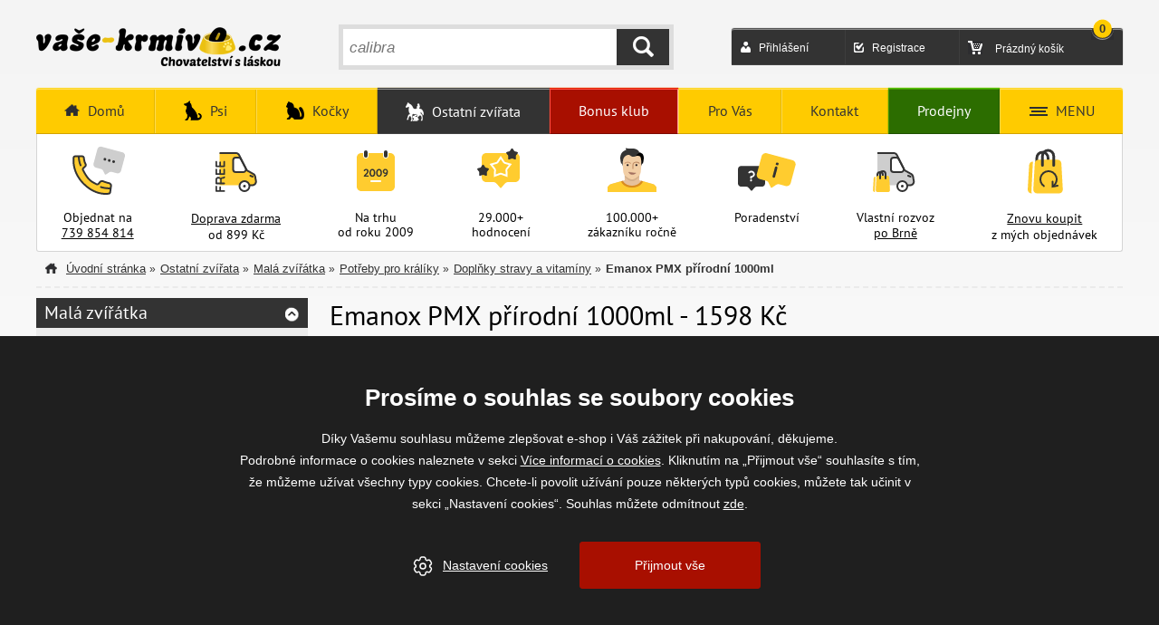

--- FILE ---
content_type: text/html; charset=utf-8
request_url: https://www.vase-krmivo.cz/emanox-pmx-prirodni-1000ml
body_size: 8425
content:

<!doctype html>
<!--[if lt IE 7 ]> <html class="no-js ie6 ie cs" lang="cs"> <![endif]-->
<!--[if IE 7 ]>    <html class="no-js ie7 ie cs" lang="cs"> <![endif]-->
<!--[if IE 8 ]>    <html class="no-js ie8 ie cs" lang="cs"> <![endif]-->
<!--[if IE 9 ]>    <html class="no-js ie9 ie cs" lang="cs"> <![endif]-->
<!--[if (gte IE 10)|!(IE)]><!--> <html class="no-js cs" lang="cs"> <!--<![endif]-->
<head>
	<title>Emanox PMX přírodní 1000ml | Vaše-krmivo.cz</title>
	<meta charset="utf-8">
	<meta http-equiv="X-UA-Compatible" content="IE=11,chrome=1">
	<meta name="viewport" content="width=device-width">
	
	<meta name="description" content="Nový přípravek proti KOKCIDIÓZE, vyrobený z výtažků léčivých rostlin (oregáno, mateřídouška, máta, rozmarýn, majoránka, česnek apod.)">
	
	
	
	
	
	
	<link rel="stylesheet" href="/content/62/styles/style.css">
	<link rel="stylesheet" href="/content/62/styles/prettyphoto.css">
	
	<link rel="shortcut icon" href="/favicon.ico?v=02">
	
	



<script>
	window.dataLayer = window.dataLayer || [];
	function gtag(){dataLayer.push(arguments);}
	gtag('consent', 'default', {
		'analytics_storage': 'denied',
		'functionality_storage': 'denied',
		'ad_storage': 'denied',
		'ad_user_data': 'denied',
		'ad_personalization': 'denied'
	});
	
	gtag('js', new Date()); 
	gtag('config', 'G-RYNM5ZRW01'); 
	gtag('config', 'AW-1012763281');
	gtag('config', 'GTM-K4QWMN52');
	
	(function(w,d,s,l,i){w[l]=w[l]||[];w[l].push({'gtm.start':
	new Date().getTime(),event:'gtm.js'});var f=d.getElementsByTagName(s)[0],
	j=d.createElement(s),dl=l!='dataLayer'?'&l='+l:'';j.async=true;j.src=
	'https://www.googletagmanager.com/gtm.js?id='+i+dl;f.parentNode.insertBefore(j,f);
	})(window,document,'script','dataLayer','GTM-K4QWMN52');
</script>

<script src="https://c.seznam.cz/js/rc.js"></script>


<!-- Heureka.cz PRODUCT DETAIL script -->
	<script>
		(function(t, r, a, c, k, i, n, g) {t['ROIDataObject'] = k;
		t[k]=t[k]||function(){(t[k].q=t[k].q||[]).push(arguments)},t[k].c=i;n=r.createElement(a),
		g=r.getElementsByTagName(a)[0];n.async=1;n.src=c;g.parentNode.insertBefore(n,g)
		})(window, document, 'script', '//www.heureka.cz/ocm/sdk.js?version=2&page=product_detail', 'heureka', 'cz');
	</script>



	
	<script type="application/ld+json">
		{
			"@context": "https://schema.org",
			"@type": "Organization",
			"name": "Tomáš Kroupa",
			"url": "https://www.vase-krmivo.cz",
			"description": "Nový přípravek proti KOKCIDIÓZE, vyrobený z výtažků léčivých rostlin (oregáno, mateřídouška, máta, rozmarýn, majoránka, česnek apod.)",
			"email": "info@vase-krmivo.cz",
			"telephone": "+420 739 854 814",
			"logo": {
				"@type": "ImageObject",
				"url": "https://www.vase-krmivo.cz/content/img/logo-vk.png",
				"width": 270,
				"height": 43
			},
			"address": [{
				"@type": "PostalAddress",
				"streetAddress": "Kanice 307",
				"addressLocality": "Brno-venkov",
				"addressRegion": "Česká republika",
				"postalCode": "664 01",
				"addressCountry": "CZ"
			}],
			"contactPoint" : [{
				"@type" : "ContactPoint",
				"telephone": "+420 739 854 814",
				"contactType" : "customer service"
			}]
		}
	</script>
</head>
	

<body>
	<!-- Google Tag Manager (noscript) -->
	<noscript><iframe src="https://www.googletagmanager.com/ns.html?id=GTM-K4QWMN52" height="0" width="0" style="display:none;visibility:hidden"></iframe></noscript>
	<!-- End Google Tag Manager (noscript) -->
	
	

	<div id="body">
		<div id="page">
			<header>
	<div id="headerTop">
		<a href="/" class="logo" title="Přejít na úvodní stránku"><img src="/content/img/logo-vk.png" width="270" height="43" alt="vaše-krmivo.cz"></a>
		
		
		<div id="headerRight">
			<div id="headerUser">
				
					<div id="loginBox">
						<a href="/prihlasit?returnUrl=%2femanox-pmx-prirodni-1000ml" rel="nofollow">Přihlášení</a>
					</div>
					<div id="registrationBox">
						<a href="/registrace" rel="nofollow">Registrace</a>
					</div>
				<div id="basketBox">
						<span>Prázdný košík</span>

					<strong id="basketBoxCount">0</strong>
				</div>
			</div>
		</div>
		
		<form action="/hledat" method="get" id="headerSearch">
			<input type="text" name="searchtext" id="searchTextInput" placeholder="Hledané slovo nebo fráze" onkeyup="AjaxSearch(this, event); return false;" />
			
			
			<a href="/kosik" class="basketBox" rel="nofollow"><strong>0</strong></a>
			
			<span class="userBox"></span>
			<div class="userBoxItems">
				<div class="inUserBoxItems">
						<a href="/prihlasit?returnUrl=%2femanox-pmx-prirodni-1000ml" rel="nofollow">Přihlášení</a>
						<a href="/registrace" rel="nofollow">Registrace</a>
						<a href="/zapomenute-heslo" rel="nofollow">Zapomněli jste heslo?</a>
						
				</div>
			</div>
			<span class="searchBox"></span>
			<span class="menuBox"></span>
			
			
			<button id="searchButton" type="submit" title="Hledat">HLEDAT</button>
			<div id="ajaxSearch"></div>
		</form>


	</div>
	
	
				<ul class="menu desktop">
				
				<li class=" other" >
					<a href="/">
						<b>Domů</b>
					</a>
					
				</li>
				
				<li class=" eshop dogs hasmenu"  data-id="148"  data-level="0">
					<a href="/psi">
						<b>Psi</b>
							<em></em>
					</a>
					
				</li>
				
				<li class=" eshop cats hasmenu"  data-id="259"  data-level="0">
					<a href="/kocky">
						<b>Kočky</b>
							<em></em>
					</a>
					
				</li>
				
				<li class=" eshop other-animals act hasmenu"  data-id="2"  data-level="0">
					<a href="/ostatni-zvirata">
						<b>Ostatn&#237; zv&#237;řata</b>
							<em></em>
					</a>
					
				</li>
				
				<li class=" other menuBonus" >
					<a href="/bonus-klub">
						<b>Bonus klub</b>
					</a>
					
				</li>
				
				<li class=" other hasmenu"  data-id="6"  data-level="0">
					<a href="/pro-vas">
						<b>Pro V&#225;s</b>
							<em></em>
					</a>
					
				</li>
				
				<li class=" other" >
					<a href="/kontakt">
						<b>Kontakt</b>
					</a>
					
				</li>
				
				<li class=" other menuProdejny" >
					<a href="/nase-prodejny">
						<b>Prodejny</b>
					</a>
					
				</li>
				
				<li class=" other menu hasmenu"  data-id="4"  data-level="0">
					<a href="/">
						<b>MENU</b>
							<em></em>
					</a>
					
				</li>
				</ul>
	
	<div id="headerIcons">
		<ul>
			<li><img src="/content/img/home/call.svg" alt="objednat po telefonu">Objednat na <br><a href="tel:739 854 814">739 854 814</a></li>
			<li><img src="/content/img/home/free.svg" alt="doprava zdarma od 899 Kč"><a href="/doprava-po-cr-zdarma">Doprava zdarma</a> <br>od 899 Kč</li>
			<li><img src="/content/img/home/since.svg" alt="na trhu od roku 2009">Na trhu <br>od roku 2009</li>
			<li><img src="/content/img/home/stars.svg" alt="přes 29 tis recenzí">29.000+ <br>hodnocení</li>
			<li><img src="/content/img/home/user.svg" alt="ročně obsloužíme více než 100.000 zákazníku">100.000+ <br>zákazníku ročně</li>
			<li><img src="/content/img/home/help.svg" alt="poradenství">Poradenství</li>
			<li><img src="/content/img/home/shipping.svg" alt="vlastní rozvoz">Vlastní rozvoz <br><a href="/rozvoz-okoli-brna-mapa">po Brně</a></li>
			<li><img src="/content/img/home/again.svg" alt="znovu nakoupit z mých objednávek"><a href="/historie-objednavek">Znovu koupit</a> <br>z mých objednávek</li>

			
		</ul>
	</div>

	
</header>
			

		<div id="content">


		<div id="navigation">
			<a href="/" class="home">Úvodní stránka</a>
					<span>»</span><a href="/ostatni-zvirata">Ostatní zvířata</a>
					<span>»</span><a href="/mala-zviratka">Malá zvířátka</a>
					<span>»</span><a href="/potreby-pro-kraliky">Potřeby pro králíky</a>
					<span>»</span><a href="/doplnky-stravy-a-vitaminy">Doplňky stravy a vitamíny</a>
				<span>»</span><strong>Emanox PMX přírodní 1000ml</strong>
		</div>
			<script type="application/ld+json">
				{
"@context": "http://schema.org",
"@type": "BreadcrumbList",
"itemListElement":
[
{
"@type": "ListItem",
"position": 1,
"item":
{
"@id": "https://www.vase-krmivo.cz/ostatni-zvirata",
"name": "Ostatn&#237; zv&#237;řata"
}
}
,{
"@type": "ListItem",
"position": 2,
"item":
{
"@id": "https://www.vase-krmivo.cz/mala-zviratka",
"name": "Mal&#225; zv&#237;ř&#225;tka"
}
}
,{
"@type": "ListItem",
"position": 3,
"item":
{
"@id": "https://www.vase-krmivo.cz/potreby-pro-kraliky",
"name": "Potřeby pro kr&#225;l&#237;ky"
}
}
,{
"@type": "ListItem",
"position": 4,
"item":
{
"@id": "https://www.vase-krmivo.cz/doplnky-stravy-a-vitaminy",
"name": "Doplňky stravy a vitam&#237;ny"
}
}
]
}
			</script>






			
			<div id="goodsContent">
				<div id="rightCol">


<h1>Emanox PMX přírodní 1000ml - 1598 Kč</h1>


<div id="goodsImage">
	
	<div class="image">
		<img src="/data/images/detail/ema/emanox-pmx-prirodni-1000ml.jpg" alt="Emanox PMX přírodní 1000ml">
		
		<p class="pict">
					<span class="pict-dopravazdarma">Doprava zdarma</span>
					<span class="pict-odeslani">Odesíláme dnes</span>
		</p>
	</div>
	<div id="goodsShare">
		<a href="javascript:window.print()" id="print">tisk</a>
		
		<a href="//www.facebook.com/share.php?u=https://www.vase-krmivo.cz/emanox-pmx-prirodni-1000ml?varietyid=51625" target="_blank" id="fb">sdílet na facebooku</a>
	</div>
</div>

<div id="goodsInfo">
	<div class="gcontent">
		
		<p>
						<strong class="stock">Skladem: >10 ks</strong><br />
				<strong>Předpokládaná expirace:</strong> <strong class="green">20.10.2027</strong><br>
		</p>
			<p class="priceInfo">
				<strong>DPH:</strong> 21&nbsp;%<br />
				<strong>Bonus klub</strong>: 
					<a href="/bonus-klub" title="více informací">15 bodů</a>
			</p>
	</div>
		<div class="cartbox">
				<div id="itemPrice">
					<span>1598 Kč</span> <small>(vč. DPH)</small>
				</div>
				<form action="/kosik" method="post" class="basket" name="form_buy">
					<input type="hidden" id="actualVarietyID" name="varietyid" value="51625" />
					<input type="number" name="basket_Item[51625]_AddCount" value="1" maxlength="3" step="1" /> <small>ks</small>
					<input type="hidden" name="basket_Item[51625]_Message" value="">
					<button type="submit">KOUPIT</button>
				</form>
		</div>
</div>

<br clear="all">
	<h2 class="otherInfo">Další informace</h2>
	<div id="otherInfo">
		<div class="inotherinfo small">
			EMANOX se používá k prevenci i léčbě kokcidiózy u všech druhů zvířat, zejména však králíků, drůbeže a malých přežvýkavců – telat, jehňat a kůzlat.<br />








EMANOX se vyrábí a dodává v tekuté nebo práškové formě.<br />








Tekutá forma EMANOXU označená PMX je vhodná hlavně k léčbě kokcidiózy při podávání ve vodě k napájení nebo u malých přežvýkavců v mléce.<br />








Práškový EMANOX označený PX je vhodný především k prevenci kokcidiózy a je podáván zamíchaný v krmné směsi. Nejlepší výsledky zejména u králíků jsou dosahovány v kombinaci EMANOXU a krmiva probiotického charakteru PROBIOSTAN.<br />








Výhody EMANOXU pro chovatele:<br />








vzhledem ke svému pestrému složení (směs rostlinných extraktů) je odolnější ke vzniku rezistence jako klasická chemická kokcidiostatika.<br />








nemá ochrannou lhůtu, a proto se může používat bez ohledu na dobu porážky zvířat.<br />








jedná se o přirozený produkt, a proto je možné ho bez omezení používat i při produkci bio a eko produktů.<br />








podle dávky může být použit jak k prevenci tak i léčbě kokcidiózy u různých druhů a kategorií zvířat.<br />








Výhody pro výrobce krmných směsí:<br />








Emanox není zařazen mezi léčiva, proto se na něj nevztahují předpisy o medikaci a používání léčiv v krmivech.<br />








nepatří mezi látky sledované z hlediska reziduí a kontaminace.<br />








EMANOX je možné použít jako jediný univerzální přípravek k prevenci i léčbě kokcidiózy u všech druhů a kategorií zvířat.
		</div>
		<a href="javascript:void(0)" class="inotherinfoa"><em>&#171;</em><span>zobrazit více</span><em>&#171;</em></a>
	</div>

<div class="shareresp">
	
	<a href="//www.facebook.com/share.php?u=https://www.vase-krmivo.cz/emanox-pmx-prirodni-1000ml?varietyid=51625" target="_blank" id="fb">sdílet na facebooku</a>
</div>

<script type="application/ld+json">
	{
  "@context": "https://schema.org",
  "@type": "Product",
  "name": "Emanox PMX přírodní 1000ml",
  "description": "EMANOX se používá k prevenci i léčbě kokcidiózy u všech druhů zvířat, zejména však králíků, drůbeže a malých přežvýkavců – telat, jehňat a kůzlat.<br />\n\n\n\n\n\n\n\n\nEMANOX se vyrábí a dodává v tekuté nebo práškové formě.<br />\n\n\n\n\n\n\n\n\nTekutá forma EMANOXU označená PMX je vhodná hlavně k léčbě kokcidiózy při podávání ve vodě k napájení nebo u malých přežvýkavců v mléce.<br />\n\n\n\n\n\n\n\n\nPráškový EMANOX označený PX je vhodný především k prevenci kokcidiózy a je podáván zamíchaný v krmné směsi. Nejlepší výsledky zejména u králíků jsou dosahovány v kombinaci EMANOXU a krmiva probiotického charakteru PROBIOSTAN.<br />\n\n\n\n\n\n\n\n\nVýhody EMANOXU pro chovatele:<br />\n\n\n\n\n\n\n\n\nvzhledem ke svému pestrému složení (směs rostlinných extraktů) je odolnější ke vzniku rezistence jako klasická chemická kokcidiostatika.<br />\n\n\n\n\n\n\n\n\nnemá ochrannou lhůtu, a proto se může používat bez ohledu na dobu porážky zvířat.<br />\n\n\n\n\n\n\n\n\njedná se o přirozený produkt, a proto je možné ho bez omezení používat i při produkci bio a eko produktů.<br />\n\n\n\n\n\n\n\n\npodle dávky může být použit jak k prevenci tak i léčbě kokcidiózy u různých druhů a kategorií zvířat.<br />\n\n\n\n\n\n\n\n\nVýhody pro výrobce krmných směsí:<br />\n\n\n\n\n\n\n\n\nEmanox není zařazen mezi léčiva, proto se na něj nevztahují předpisy o medikaci a používání léčiv v krmivech.<br />\n\n\n\n\n\n\n\n\nnepatří mezi látky sledované z hlediska reziduí a kontaminace.<br />\n\n\n\n\n\n\n\n\nEMANOX je možné použít jako jediný univerzální přípravek k prevenci i léčbě kokcidiózy u všech druhů a kategorií zvířat.",
  "url": "https://www.vase-krmivo.cz/emanox-pmx-prirodni-1000ml",
  "image": "https://www.vase-krmivo.cz/data/images/detail/ema/emanox-pmx-prirodni-1000ml.jpg",
  "offers": []
}
</script>
				</div>
				
	<div id="leftCol">

			<ul id="leftMenu">
					
					<li class=" mainDep mainDep2">
						<a href="/mala-zviratka" class="act">Malá zvířátka</a>
							<ul class="subMenu">
				
				<li class=" noArrow">
					<a href="/vyprodej-4">Expirační výprodej</a>
				</li>
				
				<li>
					<a href="/potreby-pro-kraliky" class="act">Potřeby pro králíky</a>
						<ul class="subMenu">
				
				<li class=" noArrow">
					<a href="/krmiva11">Krmiva a granule pro králíky</a>
				</li>
				
				<li class=" noArrow">
					<a href="/pamlsky-tycinky">Pamlsky, tyčinky</a>
				</li>
				
				<li class=" noArrow">
					<a href="/sena">Sena</a>
				</li>
				
				<li class=" noArrow">
					<a href="/doplnky-stravy-a-vitaminy" class="act">Doplňky stravy a vitamíny</a>
				</li>
				
				<li class=" noArrow" title="1 % sleva pro registrované zákazníky na všechno zboží v této sekci!">
					<a href="/klece33">Klece pro králíky</a><em></em>
				</li>
				
				<li title="2 % sleva pro registrované zákazníky na všechno zboží v této sekci!">
					<a href="/chovatelske-vybaveni2">Chovatelské vybavení</a><em></em>
				</li>
						</ul>
				</li>
				
				<li class=" noArrow">
					<a href="/potreby-pro-jezky">Potřeby pro ježky</a>
				</li>
				
				<li>
					<a href="/potreby-pro-fretky">Potřeby pro fretky</a>
				</li>
				
				<li>
					<a href="/potreby-pro-morcata">Potřeby pro morčata</a>
				</li>
				
				<li>
					<a href="/potreby-pro-krecky">Potřeby pro křečky</a>
				</li>
				
				<li>
					<a href="/potreby-pro-cincily">Potřeby pro činčily</a>
				</li>
				
				<li>
					<a href="/potreby-pro-mysi">Potřeby pro myši</a>
				</li>
				
				<li>
					<a href="/potreby-pro-potkany">Potřeby pro potkany</a>
				</li>
				
				<li>
					<a href="/potreby-pro-osmaky">Potřeby pro osmáky</a>
				</li>
				
				<li>
					<a href="/potreby-pro-piskomily">Potřeby pro pískomily</a>
				</li>
							</ul>
					</li>
				
				<li class=" mainDep mainDep2 noArrow">
					<a href="/psi">Psi</a>
				</li>
				
				<li class=" mainDep mainDep2 noArrow">
					<a href="/kocky">Kočky</a>
				</li>
				
				<li class=" mainDep mainDep2">
					<a href="/kone">Koně</a>
				</li>
				
				<li class=" mainDep mainDep2">
					<a href="/ptactvo">Ptactvo</a>
				</li>
				
				<li class=" mainDep mainDep2">
					<a href="/teraristika">Teraristika</a>
				</li>
				
				<li class=" mainDep mainDep2">
					<a href="/akvaristika">Akvaristika</a>
				</li>
				
				<li class=" mainDep mainDep2">
					<a href="/hospodarska-zvirata">Hospodářská zvířata</a>
				</li>
				
				<li class=" mainDep mainDep2">
					<a href="/vyhrazena-leciva">Vyhrazená léčiva</a>
				</li>
			</ul>

		<div id="helpBox">
			<span class="h2">Potřebujete <strong>poradit s&nbsp;objednávkou?</strong></span>
			<a href="+420 739 854 814" class="phone">+420 739 854 814</a>
			<a href="mailto:info@vase-krmivo.cz" class="btn">napsat e-mail</a>
			Jsme vám k dispozici každý pracovní den.
			<table>
				<tr class="firstRow">
					<th>Pondělí - pátek:</th>
					<td>9:00 - 17:00</td>
				</tr>
			</table>
		</div>
	</div>
			</div>
		</div>
		</div>
	</div>
	



<section id="reviews">
	<a href="https://obchody.heureka.cz/vase-krmivo-cz/recenze/overene" class="heureka" target="_blank">
		<img src="/content/img/heureka.svg" alt="heureka.cz">
		<strong>99 %</strong>
		<span>přes 13 tis. recenzí</span>
	</a>
	<a href="https://www.zbozi.cz/obchod/20493/" class="zbozicz" target="_blank">
		<img src="/content/img/zbozicz.svg" alt="heureka.cz">
		<strong>99 %</strong>
		<span>přes 6 tis. recenzí</span>
	</a>
	
</section>

<footer>
	<div id="footermenu">
		<div id="eshopBox" class="bottomMenuBox">
			<span class="h2">Vše o nákupu</span>
			<ul>
				<li><a href="/proc-nakupovat-u-nas">Proč nakupovat u nás</a></li>
				<li><a href="/cena-dopravy">Cena dopravy</a></li>
				<li><a href="/zpusoby-platby">Způsoby platby</a></li>
				<li><a href="/obchodni-podminky">Obchodní podmínky</a></li>
				<li><a href="/reklamace">Reklamace</a></li>
				<li><a href="/vraceni-penez-do-14-dnu">Vrácení peněz do 14 dnů</a></li>
				<li><a href="/ochrana-osobnich-udaju">Ochrana osobních údajů</a></li>
			</ul>
		</div>
		<div id="petBox" class="bottomMenuBox">
			<span class="h2">Vše pro vaše mazlíčky</span>
			<ul>
				<li><a href="/psi-suche-krmivo">Psi</a></li>
				<li><a href="/kocky-suche-krmivo">Kočky</a></li>
				<li><a href="/kone-krmivo">Koně</a></li>
				<li><a href="/potreby-pro-kraliky">Malá zvířata</a></li>
				<li><a href="/akvaristika-krmivo">Akvaristika</a></li>
				<li><a href="/chov-drubeze">Hospodářská zvířata</a></li>
				<li><a href="/ptactvo-krmivo">Ptactvo</a></li>
			</ul>
		</div>
		<div id="blogBox" class="bottomMenuBox">
			<span class="h2"><a href="/blog-rady-tipy-a-inspirace">Blog</a></span>
			<ul>
				<li><a href="/krmivo-radce">Krmivo rádce</a></li>
				<li><a href="/plemena-psu">Plemena psů</a></li>
				<li><a href="/bojujeme-s-parazity">Bojujeme s parazity</a></li>
				<li><a href="/chovatelska-vybava">Chovatelská výbava</a></li>
				
			</ul>
		</div>
		<div id="socialBox" class="bottomMenuBox">
			<div class="order">
				<span class="h2">Objednávka po telefonu</span>
				<a href="tel:739 854 814" class="phone">739 854 814</a>
				<div class="openItem">
					Pondělí - Pátek&nbsp;&nbsp;<strong>9:00</strong> - <strong>17:00</strong>
				</div>
			</div>
			<div class="social">
				<a href="//www.uskvbl.cz/cs/prodejci-vvlp/75785439" target="blank" rel="noindex nofollow" class="vet"><img src="/content/images/LogoVET-CS.png" alt="ÚSTAV PRO STÁTNÍ KONTROLU VETERINÁRNÍCH BIOPREPARÁTŮ A LÉČIV"></a>
				<span class="h2">Sociální sítě</span>
				
				<ul>
					<li><a href="https://www.facebook.com/pages/vase-krmivocz/113968295287551" target="_blank">FACEBOOK</a></li>
					<li><a href="https://www.instagram.com/vasekrmivo" target="_blank">INSTAGRAM</a></li>
				</ul>
			</div>
		</div>
	</div>
	<div class="comgate">
		<div class="incomgate">
			<h2>Rychlá a bezpečná platba</h2>
			<a href="/zpusoby-platby">
				<ul>
					<li><img src="/content/img/banka/mastercard-visa.jpg" alt="Rychlá a bezpečná online platba kartou" title="Rychlá a bezpečná online platba kartou"></li>
								<li>
									<img src="/content/img/banka/eplatba-pro-klienty-ceske-sporitelny.png" alt="ePlatba+ pro klienty České spořitelny" title="Bankovní převod pro majitele účtu u České spořitelny.">
									<img src="/content/img/banka/eplatba-pro-klienty-fio-banky.png" alt="ePlatba+ pro klienty FIO Banky" title="Bankovní převod pro majitele účtu u FIO Banky.">
								</li>
								<li>
									<img src="/content/img/banka/eplatba-pro-klienty-moneta-money-bank.png" alt="ePlatba+ pro klienty MONETA Money Bank" title="Bankovní převod pro majitele účtu u MONETA Money Bank.">
									<img src="/content/img/banka/eplatba-pro-klienty-komercni-banky.png" alt="ePlatba+ pro klienty Komerční Banky" title="Bankovní převod pro majitele účtu u Komerční Banky.">
								</li>
								<li>
									<img src="/content/img/banka/eplatba-pro-klienty-mbank.png" alt="ePlatba+ pro klienty mBank" title="Bankovní převod pro majitele účtu u mBank.">
									<img src="/content/img/banka/eplatba-pro-klienty-raiffeisen-bank.png" alt="ePlatba+ pro klienty Raiffeisen Bank" title="Bankovní převod pro majitele účtu u Raiffeisen Bank.">
								</li>
								<li>
									<img src="/content/img/banka/eplatba-pro-klienty-air-bank.png" alt="ePlatba pro klienty Air Bank" title="Bankovní převod pro majitele účtu u Air Bank.">
									<img src="/content/img/banka/eplatba-pro-klienty-csob.png" alt="ePlatba pro klienty ČSOB" title="Bankovní převod pro majitele účtu u ČSOB.">
								</li>
								<li>
									<img src="/content/img/banka/eplatba-pro-klienty-citibank.png" alt="ePlatba pro klienty Citibank" title="Bankovní převod pro majitele účtu u Citibank.">
									<img src="/content/img/banka/eplatba-pro-klienty-equa-bank.png" alt="ePlatba pro klienty Equa Bank" title="Bankovní převod pro majitele účtu u Equa Bank.">
								</li>
								<li>
									<img src="/content/img/banka/eplatba-pro-klienty-era.png" alt="ePlatba pro klienty Era" title="Bankovní převod pro majitele účtu u Era.">
									<img src="/content/img/banka/eplatba-pro-klienty-unicredit-bank.png" alt="ePlatba pro klienty UniCredit Bank" title="Bankovní převod pro majitele účtu u UniCredit Bank.">
								</li>
								<li>
									<img src="/content/img/banka/eplatba-pro-klienty-jinych-bank.png" alt="ePlatba pro klienty jiných bank" title="Bankovní převod pro majitele účtu u jiných bank.">
				</ul>
			</a>
			
		</div>
	</div>
	<div class="cr">
		2026 &copy; <a href="/">www.vase-krmivo.cz</a> - Tomáš Kroupa e-shop, Kanice 307, 664 01 Brno-venkov, IČ: 75785439<br />
		vytvořil: <a href="//www.webprogress.cz">webProgress</a>
	</div>
</footer>

	
	
	
	<script type="text/javascript" src="//ajax.googleapis.com/ajax/libs/jquery/1.11.1/jquery.min.js"></script>
	<script>window.jQuery || document.write("<script src='/content/62/scripts/jquery-1.11.1.min.js'>\x3C/script>")</script>
	<script src="/content/62/scripts/jquery-selectbox.js"></script>
	<script src="/content/62/scripts/jquery-prettyphoto.js"></script>
	<script src="/content/62/scripts/jquery-numeric.js"></script>
	<script src="/content/62/scripts/jquery-cookies.2.2.0.min.js"></script>
	
	
	<script src="/content/62/scripts/global.js"></script>
	
	

	<script type="text/javascript">
		var retargetingConf = {
			rtgId: 17430,
			consent: 0
		};
		if (window.rc && window.rc.retargetingHit) {
			window.rc.retargetingHit(retargetingConf);
		}
	</script>
	
	<script async src="https://scripts.luigisbox.tech/LBX-138081.js"></script>
	
	<script src="/cookies/js07.js"></script>
	
</body>
</html>

--- FILE ---
content_type: text/css
request_url: https://www.vase-krmivo.cz/content/62/styles/style.css
body_size: 40672
content:
article,aside,details,figcaption,figure,footer,header,hgroup,nav,section{display:block}audio,canvas,video{display:inline-block;*display:inline;*zoom:1}audio:not([controls]){display:none}body,html{margin:0;padding:0}a,abbr,acronym,address,blockquote,button,caption,cite,code,dd,del,dfn,dl,dt,em,fieldset,form,h1,h2,h3,h4,h5,h6,img,label,legend,li,ol,p,pre,q,s,samp,small,strike,strong,sub,sup,table,tbody,td,tfoot,th,thead,tr,tt,ul,var{margin:0;padding:0;border:0;font-size:100%;line-height:1.4em;font-family:inherit}html{font-size:62.5%;-webkit-text-size-adjust:100%;-ms-text-size-adjust:100%}a:focus{outline:dotted thin;outline:-webkit-focus-ring-color auto 5px;outline-offset:-2px}a:active,a:hover{outline:0}sub,sup{position:relative;font-size:75%;line-height:0;vertical-align:baseline}sup{top:-.5em}sub{bottom:-.25em}img{-ms-interpolation-mode:bicubic}button,input,select,textarea{vertical-align:middle}button,input{*overflow:visible;line-height:normal}button::-moz-focus-inner,input::-moz-focus-inner{padding:0;border:0}button,input[type=button],input[type=reset],input[type=submit]{cursor:pointer;-webkit-appearance:button}input[type=search]{-webkit-appearance:textfield;-webkit-box-sizing:content-box;-moz-box-sizing:content-box;box-sizing:content-box}input[type=search]::-webkit-search-cancel-button,input[type=search]::-webkit-search-decoration{-webkit-appearance:none}textarea{overflow:auto;vertical-align:top}@-ms-viewport{width:device-width}@font-face{font-family:'PT Sans';font-style:normal;font-weight:400;src:url(fonts/pt-sans-v11-latin-ext_latin-regular.eot);src:local('PT Sans'),local('PTSans-Regular'),url(fonts/pt-sans-v11-latin-ext_latin-regular.eot?#iefix) format('embedded-opentype'),url(fonts/pt-sans-v11-latin-ext_latin-regular.woff2) format('woff2'),url(fonts/pt-sans-v11-latin-ext_latin-regular.woff) format('woff'),url(fonts/pt-sans-v11-latin-ext_latin-regular.ttf) format('truetype'),url(fonts/pt-sans-v11-latin-ext_latin-regular.svg#PTSans) format('svg')}@font-face{font-family:'PT Sans';font-style:normal;font-weight:700;src:url(fonts/pt-sans-v11-latin-ext_latin-700.eot);src:local('PT Sans Bold'),local('PTSans-Bold'),url(fonts/pt-sans-v11-latin-ext_latin-700.eot?#iefix) format('embedded-opentype'),url(fonts/pt-sans-v11-latin-ext_latin-700.woff2) format('woff2'),url(fonts/pt-sans-v11-latin-ext_latin-700.woff) format('woff'),url(fonts/pt-sans-v11-latin-ext_latin-700.ttf) format('truetype'),url(fonts/pt-sans-v11-latin-ext_latin-700.svg#PTSans) format('svg')}@-webkit-keyframes bgEffect{0%{-ms-filter:"progid:DXImageTransform.Microsoft.Alpha(opacity=(@opacity*100))";-moz-opacity:0;-khtml-opacity:0;opacity:0;filter:0}25%{-ms-filter:"progid:DXImageTransform.Microsoft.Alpha(opacity=(@opacity*100))";-moz-opacity:.5;-khtml-opacity:.5;opacity:.5;filter:50}50%{-ms-filter:"progid:DXImageTransform.Microsoft.Alpha(opacity=(@opacity*100))";-moz-opacity:1;-khtml-opacity:1;opacity:1;filter:100}75%{-ms-filter:"progid:DXImageTransform.Microsoft.Alpha(opacity=(@opacity*100))";-moz-opacity:.5;-khtml-opacity:.5;opacity:.5;filter:50}100%{-ms-filter:"progid:DXImageTransform.Microsoft.Alpha(opacity=(@opacity*100))";-moz-opacity:0;-khtml-opacity:0;opacity:0;filter:0}}@-moz-keyframes bgEffect{0%{-ms-filter:"progid:DXImageTransform.Microsoft.Alpha(opacity=(@opacity*100))";-moz-opacity:0;-khtml-opacity:0;opacity:0;filter:0}25%{-ms-filter:"progid:DXImageTransform.Microsoft.Alpha(opacity=(@opacity*100))";-moz-opacity:.5;-khtml-opacity:.5;opacity:.5;filter:50}50%{-ms-filter:"progid:DXImageTransform.Microsoft.Alpha(opacity=(@opacity*100))";-moz-opacity:1;-khtml-opacity:1;opacity:1;filter:100}75%{-ms-filter:"progid:DXImageTransform.Microsoft.Alpha(opacity=(@opacity*100))";-moz-opacity:.5;-khtml-opacity:.5;opacity:.5;filter:50}100%{-ms-filter:"progid:DXImageTransform.Microsoft.Alpha(opacity=(@opacity*100))";-moz-opacity:0;-khtml-opacity:0;opacity:0;filter:0}}@keyframes bgEffect{0%{-ms-filter:"progid:DXImageTransform.Microsoft.Alpha(opacity=(@opacity*100))";-moz-opacity:0;-khtml-opacity:0;opacity:0;filter:0}25%{-ms-filter:"progid:DXImageTransform.Microsoft.Alpha(opacity=(@opacity*100))";-moz-opacity:.5;-khtml-opacity:.5;opacity:.5;filter:50}50%{-ms-filter:"progid:DXImageTransform.Microsoft.Alpha(opacity=(@opacity*100))";-moz-opacity:1;-khtml-opacity:1;opacity:1;filter:100}75%{-ms-filter:"progid:DXImageTransform.Microsoft.Alpha(opacity=(@opacity*100))";-moz-opacity:.5;-khtml-opacity:.5;opacity:.5;filter:50}100%{-ms-filter:"progid:DXImageTransform.Microsoft.Alpha(opacity=(@opacity*100))";-moz-opacity:0;-khtml-opacity:0;opacity:0;filter:0}}p{margin:0}.h1,h1,h2,h3,h4,h5,h6{color:#000;font-weight:400;font-family:'PT Sans',arial,sans-serif;margin:0;padding:0;line-height:1.3em;text-rendering:optimizelegibility}.h1 a,h1 a,h2 a,h3 a,h4 a,h5 a,h6 a{text-decoration:none}.h1 a:hover,h1 a:hover,h2 a:hover,h3 a:hover,h4 a:hover,h5 a:hover,h6 a:hover{text-decoration:underline}h1{font-size:2.307em}@media screen and (max-width:1100px){h1{font-size:2em!important}}@media screen and (max-width:800px){h1{font-size:1.9em!important}}@media screen and (max-width:700px){h1{font-size:1.8em!important}}@media screen and (max-width:600px){h1{font-size:1.7em!important}}h2{font-size:1.846em;padding:0 0 7px}@media screen and (max-width:1100px){h2{font-size:1.8em!important}}@media screen and (max-width:800px){h2{font-size:1.7em!important}}@media screen and (max-width:700px){h2{font-size:1.6em!important}}@media screen and (max-width:600px){h2{font-size:1.5em!important}}h3{font-size:1.385em;padding:0 0 5px}@media screen and (max-width:1100px){h3{font-size:1.3em!important}}@media screen and (max-width:800px){h3{font-size:1.25em!important}}@media screen and (max-width:700px){h3{font-size:1.2em!important}}@media screen and (max-width:600px){h3{font-size:1.15em!important}}::-moz-selection{background:#333;color:#fc0;text-shadow:none}::selection{background:#333;color:#fc0;text-shadow:none}#navigation+h2,#navigation+h3,#navigation+h4,#navigation+h5,#navigation+ol,#navigation+p,#navigation+ul,h1+h2,h1+ol,h1+p,h1+ul,h2+h3,h2+ol,h2+p,h2+ul,h3+h4,h3+ol,h3+p,h3+ul,h4+h5,h4+ol,h4+p,h4+ul,h5+ol,h5+p,h5+ul{padding-top:0!important;margin-top:0!important}ol+h2,ol+h3,ol+h4,ol+h5,p+h2,p+h3,p+h4,p+h5,ul+h2,ul+h3,ul+h4,ul+h5{padding:30px 0 5px!important;margin-top:0!important}h1+ul.artlist{margin-top:10px!important}ol,ul{padding:0;margin:0}ol ol,ol ul,ul ol,ul ul{margin-bottom:0}ol,ul{list-style:none}dl{margin-bottom:0}hr{margin:0;border:0;height:0;padding:0}strong{font-weight:700}em{font-style:italic}abbr{font-size:90%;text-transform:uppercase;border-bottom:1px dotted #ddd;cursor:help}small{font-size:100%}cite{font-style:normal}body{background:#f4f4f4;color:#333;font-family:arial,verdana,tahoma,sans-serif;font-size:13px;font-size:1.3pxrem;line-height:1.4em;margin:0}body>iframe:not([name^=mcs]){left:-9999px;position:absolute;z-index:1}button,input,select,textarea{color:#505050;font-size:100%;margin:0}.clearfix:after,.clearfix:before{content:".";display:block;height:0;overflow:hidden}.clearfix:after{clear:both}.clearfix{zoom:1}a{color:#333;outline:0;text-decoration:underline}a:hover{text-decoration:none}a.phone{color:#333;text-decoration:none}.desktopmenu,.mobilemenu,.mobilmenuhelp{display:none}#body{width:100%;background:#f4f4f4;background:-moz-linear-gradient(top,#f4f4f4 0,#fff 900px,#fff 100%);background:-webkit-linear-gradient(top,#f4f4f4 0,#fff 900px,#fff 100%);background:linear-gradient(to bottom,#f4f4f4 0,#fff 900px,#fff 100%);filter:progid:DXImageTransform.Microsoft.gradient(startColorstr='#f4f4f4', endColorstr='#ffffff', GradientType=0);margin:auto}#body #page{margin:auto}@media screen and (min-width:1251px){#body #page{width:1200px}}@media screen and (max-width:1250px){#body #page{width:90%}}.smap-suggest .brand.popup,.szn-ending-popup-cover{display:none!important}#reviews{text-align:center}#reviews a{display:block;text-decoration:none;margin:0 0 20px;border:3px solid #ffcb00;padding:20px;text-align:center;background-color:#fff;box-sizing:border-box}#reviews a:hover{background-color:rgba(255,203,0,.1);-webkit-box-shadow:0 10px 20px 0 #ced0d1;-moz-box-shadow:0 10px 20px 0 #ced0d1;box-shadow:0 10px 20px 0 #ced0d1}#reviews a img{display:block;height:13px;margin:0 auto}#reviews a strong{display:block;font-size:30px;font-size:3rem;line-height:1.4em;padding:10px 0}#reviews a span{display:block;font-size:11px;font-size:1.1rem;line-height:1em}@media screen and (min-width:1501px){#reviews{top:10%;right:0}#reviews a{border-right:0;-webkit-border-radius:3px 0 0 3px;-moz-border-radius:3px 0 0 3px;border-radius:3px 0 0 3px}}@media screen and (min-width:601px){#reviews{position:fixed;z-index:999}}@media screen and (max-width:1500px){#reviews{position:static;margin:20px auto;width:92%}#reviews a{display:inline-block;width:49%;margin:0 0 1%;padding:10px}}#homeContent{padding:10px 0 30px}#homeContent #homeContentInfo{position:relative;width:100%;height:260px;overflow:hidden}@media screen and (max-width:700px){#homeContent #homeContentInfo{width:100%;height:auto}}#homeContent #homeContentInfo #slider{float:left;overflow:hidden;position:relative;z-index:0;text-align:center}#homeContent #homeContentInfo #slider ul{*zoom:1;zoom:1}#homeContent #homeContentInfo #slider ul:after,#homeContent #homeContentInfo #slider ul:before{display:table;content:""}#homeContent #homeContentInfo #slider ul:after{clear:both}#homeContent #homeContentInfo #slider ul li{width:100%;height:200px}#homeContent #homeContentInfo #slider ul li .sliderGoods{height:200px;overflow:hidden}#homeContent #homeContentInfo #slider ul li .sliderGoods a.slide01,#homeContent #homeContentInfo #slider ul li .sliderGoods a.slide02{float:left;width:50%;height:200px;background:url(../images/slider01.jpg) no-repeat;text-indent:-9999px}#homeContent #homeContentInfo #slider ul li .sliderGoods a.slide01:hover,#homeContent #homeContentInfo #slider ul li .sliderGoods a.slide02:hover{background-position:0 -200px}#homeContent #homeContentInfo #slider ul li .sliderGoods a.slide02{background:url(../images/slider02.jpg) no-repeat}#homeContent #homeContentInfo #slider ul li .sliderGoods img{float:left;width:100%;height:auto}#homeContent #homeContentInfo #slider ul li .sliderGoodsMore{position:relative;z-index:100;float:right;padding:20px 0 0}#homeContent #homeContentInfo #slider ul li .sliderGoodsMore a{line-height:33px;font-size:1.231em}@media screen and (min-width:1651px){#homeContent #homeContentInfo #slider{width:850px;height:260px}}@media screen and (max-width:1650px){#homeContent #homeContentInfo #slider{width:71%;height:260px}}@media screen and (max-width:700px){#homeContent #homeContentInfo #slider{float:none;width:100%;height:auto}#homeContent #homeContentInfo #slider ul li{width:100%;height:auto}#homeContent #homeContentInfo #slider ul li .sliderGoods{height:auto}#homeContent #homeContentInfo #slider .sliderGoodsMore{display:none}}#homeContent #homeContentInfo ol.rslides_tabs{position:absolute;bottom:0;left:0;margin:0;padding:0;height:60px;z-index:10}#homeContent #homeContentInfo ol.rslides_tabs li{float:left;list-style:none;width:16px;height:16px;margin:24px 6px 0 0;padding:0}#homeContent #homeContentInfo ol.rslides_tabs li a{float:left;width:16px;height:16px;padding:0;background:#333;-webkit-border-radius:50%;-moz-border-radius:50%;border-radius:50%;overflow:hidden;text-indent:-9999px;white-space:nowrap}#homeContent #homeContentInfo ol.rslides_tabs li a:hover,#homeContent #homeContentInfo ol.rslides_tabs li.rslides_here a{background:#fc0}@media screen and (max-width:700px){#homeContent #homeContentInfo ol.rslides_tabs{position:relative;display:inline-block}}#homeContent #homeContentInfo #fiveReason{*zoom:1;zoom:1;position:absolute;top:0;right:0;width:25%;height:250px}#homeContent #homeContentInfo #fiveReason:after,#homeContent #homeContentInfo #fiveReason:before{display:table;content:""}#homeContent #homeContentInfo #fiveReason:after{clear:both}@media screen and (max-width:700px){#homeContent #homeContentInfo #fiveReason{position:static;width:100%;height:auto}}#homeContent #homeContentInfo #fiveReason span.h2{font-family:'PT Sans',arial,tahoma,verdana,sans-serif;font-size:1.846em;display:block}#homeContent #homeContentInfo #fiveReason ul{margin:0;padding:10px 0;list-style-type:none;font-size:1.077em}#homeContent #homeContentInfo #fiveReason ul li{line-height:1em;padding:3px 0 3px 20px}#homeContent #homeContentInfo #fiveReason ul li span{display:inline-block;width:16px;height:16px;margin:1px 5px 0 -20px;padding:1px 0 0;background:#333;-webkit-border-radius:50%;-moz-border-radius:50%;border-radius:50%;color:#fff;font-weight:700;text-align:center;font-size:.8em}#homeContent #homeContentInfo #fiveReason .contact{border-top:2px dashed #eaeaea;display:block;padding:10px 0 0 50px}#homeContent #homeContentInfo #fiveReason .contact:before{content:'';float:left;width:40px;height:40px;background:url(../img/sprite.png?v=03) -127px -23px no-repeat;margin:7px 10px 0 -50px}#homeContent #homeContentInfo #fiveReason .contact strong{display:block;font-size:1.385em;padding:4px 0 0}#homeContent #homeContentInfo #fiveReason .contact small{font-size:.923em}@media screen and (max-width:900px){#homeContent #homeContentInfo #fiveReason span.h2{font-size:1.5em}#homeContent #homeContentInfo #fiveReason ul{font-size:1em}}@media screen and (max-width:790px){#homeContent #homeContentInfo #fiveReason ul li{padding:1px 0 1px 20px}}@media screen and (min-width:451px) and (max-width:700px){#homeContent #homeContentInfo #fiveReason{border-bottom:2px dashed #eaeaea}#homeContent #homeContentInfo #fiveReason ul{float:left;width:50%}#homeContent #homeContentInfo #fiveReason .contact{float:left;width:50%;padding:0;margin:0;border:0;text-align:center}#homeContent #homeContentInfo #fiveReason .contact:before{float:none;display:block;margin:0 auto 10px}}@media screen and (max-width:540px){#homeContent #homeContentInfo #fiveReason ul{float:left;width:65%}#homeContent #homeContentInfo #fiveReason .contact{float:left;width:35%}}@media screen and (max-width:450px){#homeContent #homeContentInfo #fiveReason{padding:10px 0 20px;border-bottom:2px dashed #eaeaea}#homeContent #homeContentInfo #fiveReason .contact,#homeContent #homeContentInfo #fiveReason ul{float:none;width:100%;border:0}}#homeContent h1{font-size:2.692em;font-family:'PT Sans',arial,tahoma,verdana,sans-serif;line-height:1.4em;padding:20px 0 10px}#homeContent .banners+h2{margin-top:30px}#homeContent ul.offerList{*zoom:1;zoom:1;background:#fff;border:1px solid #d5d5d5;-webkit-border-radius:3px;-moz-border-radius:3px;border-radius:3px;margin:0 0 60px}#homeContent ul.offerList:after,#homeContent ul.offerList:before{display:table;content:""}#homeContent ul.offerList:after{clear:both}#homeContent ul.offerList li{*zoom:1;zoom:1;float:left;padding:0 0 15px;position:relative;min-height:170px;-moz-box-sizing:border-box;-webkit-box-sizing:border-box;-ms-box-sizing:border-box;box-sizing:border-box}#homeContent ul.offerList li:after,#homeContent ul.offerList li:before{display:table;content:""}#homeContent ul.offerList li:after{clear:both}#homeContent ul.offerList li>a{float:left}#homeContent ul.offerList li>a img{display:block;max-width:100%}#homeContent ul.offerList li .offerListItemLinks{float:left;margin:14px 0 0}#homeContent ul.offerList li .offerListItemLinks a{line-height:1.72em}#homeContent ul.offerList li .offerListItemLinks a.btn{margin:25px 0 0;padding:0 10px}#homeContent ul.offerList li:hover{background:#f3f3f3}@media screen and (min-width:1651px){#homeContent ul.offerList li>a{margin:0 7%}}@media screen and (min-width:1261px) and (max-width:1650px){#homeContent ul.offerList li>a{margin:0 3% 0 0}#homeContent ul.offerList li .offerListItemLinks a.btn{padding:0 5px}#homeContent ul.offerList li .offerListItemLinks a.btn:after{margin:-7px 0 0 5px}}@media screen and (min-width:1261px){#homeContent ul.offerList li{width:25%;height:auto}#homeContent ul.offerList li:not(:nth-of-type(4n)):after{content:'';display:block;width:1px;height:100%;background:#d5d5d5;position:absolute;right:0}#homeContent ul.offerList li:nth-of-type(-n+4){border-bottom:1px solid #d5d5d5}}@media screen and (max-width:1260px){#homeContent ul.offerList li>a{margin:0 3% 0 0}#homeContent ul.offerList li .offerListItemLinks a.btn{padding:0 5px}#homeContent ul.offerList li .offerListItemLinks a.btn:after{margin:-7px 0 0 5px}}@media screen and (min-width:851px) and (max-width:1260px){#homeContent ul.offerList li{width:33.33%;height:auto}#homeContent ul.offerList li:not(:nth-of-type(3n)):after{content:'';display:block;width:1px;height:100%;background:#d5d5d5;position:absolute;right:0}#homeContent ul.offerList li:nth-of-type(-n+6){border-bottom:1px solid #d5d5d5}#homeContent ul.offerList li>a{margin:0 7%}}@media screen and (min-width:591px) and (max-width:850px){#homeContent ul.offerList li{width:50%;height:auto}#homeContent ul.offerList li:not(:nth-of-type(2n)):after{content:'';display:block;width:1px;height:100%;background:#d5d5d5;position:absolute;right:0}#homeContent ul.offerList li:nth-of-type(-n+6){border-bottom:1px solid #d5d5d5}#homeContent ul.offerList li>a{margin:0 7%}}@media screen and (max-width:590px){#homeContent ul.offerList li{width:100%;height:auto;border-bottom:1px solid #d5d5d5}#homeContent ul.offerList li:last-of-type{border:0}#homeContent ul.offerList li>a{margin:0 7%}}@media screen and (max-width:400px){#homeContent ul.offerList li>a{width:40%;margin:0}#homeContent ul.offerList li>a img{margin:15px auto}#homeContent ul.offerList li .offerListItemLinks{width:60%;text-align:center}#homeContent ul.offerList li .offerListItemLinks a.btn{width:80%;text-align:center}}#homeContent a#offerMore{float:right;width:auto;height:27px;text-decoration:none;padding:0 15px;line-height:27px;background:#fc0;border:1px solid #cca300;color:#333;margin:-60px 22px -28px 0;border-top:0;-webkit-border-radius:0 0 3px 3px;-moz-border-radius:0 0 3px 3px;border-radius:0 0 3px 3px}#homeContent a#offerMore:after{content:'\203A';color:#333;display:inline-block;vertical-align:middle;margin:-6px 0 0 5px;font-weight:400;font-size:1.7em;font-size:.16999999999999998emrem;line-height:.1em}#homeContent a#offerMore:hover{background:#333;border-color:#444;color:#fff}#homeContent a#offerMore:hover:after{color:#fff}#homeContent .brands{*zoom:1;zoom:1;margin-bottom:60px}#homeContent .brands:after,#homeContent .brands:before{display:table;content:""}#homeContent .brands:after{clear:both}#homeContent .brands li{float:left}#homeContent .brands li a{display:block;font-size:18px;font-size:1.8rem;line-height:24px;font-weight:600;text-decoration:none;text-align:center;padding:10px;background:linear-gradient(to bottom,#333 0,#666 100%)}#homeContent .brands li a:after{margin-top:-11px}#homeContent .brands li a:hover{box-shadow:0 10px 40px 0 rgba(0,0,0,.25)}@media screen and (min-width:1501px){#homeContent .brands li{width:13%;margin:0 1.5% 20px 0}#homeContent .brands li:nth-of-type(7n){margin-right:0}#homeContent .brands li:nth-of-type(7n+1){clear:left}#homeContent .brands li:nth-of-type(15),#homeContent .brands li:nth-of-type(16){display:none}}@media screen and (min-width:801px) and (max-width:1500px){#homeContent .brands li{width:19%;margin:0 1.25% 20px 0}#homeContent .brands li:nth-of-type(5n){margin-right:0}#homeContent .brands li:nth-of-type(5n+1){clear:left}#homeContent .brands li:nth-of-type(16){display:none}}@media screen and (min-width:651px) and (max-width:800px){#homeContent .brands li{width:24%;margin:0 1.33% 20px 0}#homeContent .brands li:nth-of-type(4n){margin-right:0}#homeContent .brands li:nth-of-type(4n+1){clear:left}}@media screen and (min-width:501px) and (max-width:650px){#homeContent .brands li{width:32%;margin:0 2% 20px 0}#homeContent .brands li:nth-of-type(3n){margin-right:0}#homeContent .brands li:nth-of-type(3n+1){clear:left}#homeContent .brands li:nth-of-type(16){display:none}}@media screen and (min-width:351px) and (max-width:500px){#homeContent .brands li{width:48.5%;margin:0 3% 20px 0}#homeContent .brands li:nth-of-type(2n){margin-right:0}#homeContent .brands li:nth-of-type(2n+1){clear:left}#homeContent .brands li:nth-of-type(15),#homeContent .brands li:nth-of-type(16){display:none}}@media screen and (max-width:350px){#homeContent .brands li{width:100%;margin:0 0 16px}#homeContent .brands li:nth-of-type(15),#homeContent .brands li:nth-of-type(16){display:none}}#homeContent .bannerslist{display:flex;flex-wrap:wrap;justify-content:space-between;margin:0 auto 60px}#homeContent .bannerslist div{width:50%}#homeContent .bannerslist div a{display:block}#homeContent .bannerslist div img{display:block;max-width:570px;margin:0 auto}@media screen and (min-width:1251px){#homeContent .bannerslist div img{width:570px;height:150px}}@media screen and (min-width:768px) and (max-width:1250px){#homeContent .bannerslist div img{width:100%;height:auto}}@media screen and (max-width:767px){#homeContent .bannerslist div{width:100%}#homeContent .bannerslist div:not(:last-of-type){margin-bottom:20px}#homeContent .bannerslist div img{width:100%;height:auto}}#homeContent .benefits{display:-webkit-box;display:-webkit-flex;display:-ms-flexbox;display:flex;-webkit-flex-flow:wrap;flex-flow:wrap;counter-reset:item;-webkit-box-sizing:border-box;-moz-box-sizing:border-box;box-sizing:border-box}#homeContent .benefits li{width:25%;padding:10px 20px;-webkit-box-sizing:border-box;-moz-box-sizing:border-box;box-sizing:border-box;counter-increment:item;text-align:center;font-size:15px;font-size:1.5rem;line-height:25px;font-family:'PT Sans',arial,tahoma,verdana,sans-serif}#homeContent .benefits li:before{content:counter(item);display:block;color:#fff;background-color:#a80f00;width:64px;height:64px;-webkit-border-radius:50%;-moz-border-radius:50%;border-radius:50%;font-size:30px;font-size:3rem;line-height:64px;text-align:center;margin:0 auto 12px;font-weight:600}@media screen and (max-width:800px){#homeContent .benefits li{width:50%}}@media screen and (max-width:400px){#homeContent .benefits li{width:100%}}#homeContent .banners{*zoom:1;zoom:1;margin:0 0 60px}#homeContent .banners:after,#homeContent .banners:before{display:table;content:""}#homeContent .banners:after{clear:both}#homeContent .banners a:nth-of-type(2n){float:right}#homeContent .banners a img{display:block;border:1px solid #d5d5d5;-webkit-border-radius:3px;-moz-border-radius:3px;border-radius:3px}@media screen and (min-width:1651px){#homeContent .banners a{float:left}#homeContent .banners a img{width:100%;height:auto}}@media screen and (min-width:801px) and (max-width:1650px){#homeContent .banners a:first-of-type{float:left;width:64%}#homeContent .banners a:last-of-type{float:right;width:33%}#homeContent .banners a img{width:100%;height:auto}}@media screen and (max-width:800px){#homeContent .banners a{display:block;width:100%;height:auto;text-align:center}#homeContent .banners a img{margin:0 auto 20px;max-width:100%}#homeContent .banners a:last-of-type img{max-height:100px}}#homeContent h2+.goodsItemList{margin-top:-30px!important;margin-bottom:60px}#homeContent div.blog{margin:0 0 60px}#homeContent div.blog>a.btn{float:right}#homeContent div.blog h2{float:left}#homeContent div.blog>ul{clear:both;padding-top:20px;display:flex;flex-wrap:wrap}#homeContent div.blog>ul li img{display:block;max-width:100%;max-height:228px;margin:0 auto;border:1px solid #d5d5d5;-webkit-border-radius:3px;-moz-border-radius:3px;border-radius:3px}#homeContent div.blog>ul li h3{font-size:1.538em;line-height:1.22em;margin:10px 0 8px;padding:0;height:54px;overflow:hidden}@media screen and (max-width:1100px){#homeContent div.blog>ul li h3{height:70px}}@media screen and (max-width:600px){#homeContent div.blog>ul li h3{height:65px;font-weight:600}}@media screen and (max-width:400px){#homeContent div.blog>ul li h3{height:auto}}#homeContent div.blog>ul li .date{color:#ccc}#homeContent div.blog>ul li .description{display:block;line-height:1.45em;height:36px;overflow:hidden;margin:0 0 16px}@media screen and (max-width:400px){#homeContent div.blog>ul li .description{height:auto}}@media screen and (min-width:1301px){#homeContent div.blog>ul{gap:0 1.25%}#homeContent div.blog>ul li{width:19%}}@media screen and (min-width:851px) and (max-width:1300px){#homeContent div.blog>ul li{width:24%;margin:30px 1.33% 0 0}}@media screen and (min-width:601px) and (max-width:850px){#homeContent div.blog>ul li{width:32%;margin:30px 2% 0 0}}@media screen and (min-width:401px) and (max-width:600px){#homeContent div.blog>ul li{width:48%;margin:30px 2% 0 0}}@media screen and (max-width:400px){#homeContent div.blog>ul li{width:100%;margin:30px 0 0}}#homeContent div.introduction{margin-bottom:60px}#homeContent div.introduction>p{margin-bottom:20px;font-size:15px;font-size:1.5rem;line-height:25px;font-family:'PT Sans',arial,tahoma,verdana,sans-serif;font-weight:300}#homeContent div.introduction>p+ul{margin-top:-10px!important}#homeContent div.introduction>p+h3{margin-top:-30px!important}#homeContent div.introduction h3+ul{margin-top:10px!important}#homeContent div.introduction ul{margin-bottom:20px}#homeContent div.introduction ul li{padding-left:0;padding-bottom:10px;display:flex;align-items:baseline;font-size:15px;font-size:1.5rem;line-height:25px;font-family:'PT Sans',arial,tahoma,verdana,sans-serif;font-weight:300}#homeContent div.introduction ul li p{margin-left:10px}#homeContent div.introduction ul li p strong{display:inline-block;margin-bottom:2px;font-size:17px;font-size:1.7rem;line-height:25px}#departmentContent{*zoom:1;zoom:1;padding:10px 0 55px}#departmentContent:after,#departmentContent:before{display:table;content:""}#departmentContent:after{clear:both}#departmentContent h2{font-size:2em;padding:22px 0 17px}#departmentContent.search a.more{float:right}#departmentContent.search a.more.more{margin:30px 0 0}@media screen and (max-width:500px){#departmentContent.search a.more{float:none}#departmentContent.search h2{padding-bottom:0}}#departmentContent .artlist{padding:1px 0 29px;line-height:1.6em}#departmentContent .artlist>li{padding:0 0 20px;margin:0 0 20px;border-bottom:2px dashed #eaeaea}#departmentContent .artlist>li:last-of-type{border:0}#departmentContent .artlist h2{font-size:1.385em;line-height:1em;padding:0 0 1px}#departmentContent .artlist h2 a{text-decoration:underline}#departmentContent .artlist h2 a:hover{text-decoration:none}#departmentContent #mainDepBottom{padding:27px 0 2px;margin:0 0 17px}#departmentContent #mainDepBottom #mainDepCenter{*zoom:1;zoom:1;text-align:center}#departmentContent #mainDepBottom #mainDepCenter:after,#departmentContent #mainDepBottom #mainDepCenter:before{display:table;content:""}#departmentContent #mainDepBottom #mainDepCenter:after{clear:both}#departmentContent #mainDepBottom #mainDepCenter .mainDepItem{display:inline-block;min-width:300px;max-width:300px;margin:0;position:relative}#departmentContent #mainDepBottom #mainDepCenter .mainDepItem:nth-of-type(1){float:left}#departmentContent #mainDepBottom #mainDepCenter .mainDepItem:nth-of-type(3){float:right}#departmentContent #mainDepBottom #mainDepCenter .mainDepItem img{border-top:1px solid #d5d5d5;-webkit-border-radius:3px 3px 0 0;-moz-border-radius:3px 3px 0 0;border-radius:3px 3px 0 0;margin:-2px auto 0;display:block;cursor:pointer}#departmentContent #mainDepBottom #mainDepCenter .mainDepItem span{font-size:1.5em;display:block;text-align:center;padding:15px 20px;font-family:'PT Sans',arial,tahoma,verdana,sans-serif;font-weight:400}#departmentContent #mainDepBottom #mainDepCenter .mainDepItem .mainDepItemHref{min-height:180px;text-align:left;border:1px solid #d5d5d5;border-top:0;-webkit-border-radius:0 0 3px 3px;-moz-border-radius:0 0 3px 3px;border-radius:0 0 3px 3px;padding:30px 10px 15px}#departmentContent #mainDepBottom #mainDepCenter .mainDepItem input{display:inline-block}#departmentContent #mainDepBottom #mainDepCenter .mainDepItem a.mainDep{display:block;text-decoration:none;font-size:1.538em;font-family:'PT Sans',arial,tahoma,verdana,sans-serif;line-height:1em;margin:27px 0 8px}#departmentContent #mainDepBottom #mainDepCenter .mainDepItem a.mainDep:hover{text-decoration:underline}#departmentContent #mainDepBottom #mainDepCenter .mainDepItem a.mainDepFirst{margin:0 0 8px}#departmentContent #mainDepBottom #mainDepCenter .mainDepItem a.childDep{font-size:.923em;line-height:1.85em}#departmentContent #mainDepBottom #mainDepCenter .mainDepItem .mainDepItemHref small{color:#aaa}#departmentContent ul.mainDep{*zoom:1;zoom:1;margin:20px 0 0!important;text-align:center}#departmentContent ul.mainDep:after,#departmentContent ul.mainDep:before{display:table;content:""}#departmentContent ul.mainDep:after{clear:both}#departmentContent ul.mainDep li{*zoom:1;zoom:1;margin:0;position:relative;border:1px solid #d5d5d5;-webkit-border-radius:3px;-moz-border-radius:3px;border-radius:3px}#departmentContent ul.mainDep li:after,#departmentContent ul.mainDep li:before{display:table;content:""}#departmentContent ul.mainDep li:after{clear:both}#departmentContent ul.mainDep li div{padding:20px 10px;text-align:left}#departmentContent ul.mainDep li div a.childDep{font-size:.923em;line-height:1.85em}#departmentContent ul.mainDep li div small{color:#aaa}@media screen and (min-width:1201px){#departmentContent ul.mainDep li{display:inline-block;width:32%}#departmentContent ul.mainDep li:nth-of-type(1){float:left}#departmentContent ul.mainDep li:nth-of-type(3){float:right}#departmentContent ul.mainDep li img{width:100%;height:auto;-webkit-border-radius:3px 3px 0 0;-moz-border-radius:3px 3px 0 0;border-radius:3px 3px 0 0;margin:0 auto;display:block;cursor:pointer}#departmentContent ul.mainDep li div{min-height:160px}}@media screen and (min-width:1401px){#departmentContent ul.mainDep li{width:300px}#departmentContent ul.mainDep li div{min-height:150px}}@media screen and (min-width:701px) and (max-width:1200px){#departmentContent ul.mainDep *{box-sizing:border-box}#departmentContent ul.mainDep li{display:block;width:100%;height:192px;margin:0 0 20px}#departmentContent ul.mainDep li img{display:block;width:300px;height:190px;position:absolute;top:0;left:0;-webkit-border-radius:3px 0 0 3px;-moz-border-radius:3px 0 0 3px;border-radius:3px 0 0 3px}#departmentContent ul.mainDep li div{float:left;width:100%;padding:20px 20px 20px 320px}}@media screen and (min-width:551px) and (max-width:700px){#departmentContent ul.mainDep li{display:block;width:100%;height:auto;margin:0 0 20px}#departmentContent ul.mainDep li img{float:left;width:30%;height:auto;-webkit-border-radius:3px 0 0 3px;-moz-border-radius:3px 0 0 3px;border-radius:3px 0 0 3px}#departmentContent ul.mainDep li div{float:left;width:66%;padding:10px 2%}}@media screen and (min-width:401px) and (max-width:550px){#departmentContent ul.mainDep li{display:block;width:300px;height:auto;margin:0 auto 20px}#departmentContent ul.mainDep li img{display:block;width:auto;height:auto}#departmentContent ul.mainDep li div{display:block;width:90%;padding:10px 5%}}@media screen and (max-width:400px){#departmentContent ul.mainDep li{display:block;width:100%;height:auto;margin:0 auto 20px}#departmentContent ul.mainDep li img{display:block;width:100%;height:auto}#departmentContent ul.mainDep li div{display:block;width:90%;padding:10px 5%}}#departmentContent ul.otherDep{*zoom:1;zoom:1;margin:0}#departmentContent ul.otherDep:after,#departmentContent ul.otherDep:before{display:table;content:""}#departmentContent ul.otherDep:after{clear:both}#departmentContent ul.otherDep li{float:left;position:relative}#departmentContent ul.otherDep a{*zoom:1;zoom:1;display:block;min-height:60px;text-decoration:none;-webkit-border-radius:3px;-moz-border-radius:3px;border-radius:3px;border:1px solid #d5d5d5}#departmentContent ul.otherDep a:after,#departmentContent ul.otherDep a:before{display:table;content:""}#departmentContent ul.otherDep a:after{clear:both}#departmentContent ul.otherDep span{float:left;width:50%;cursor:pointer}#departmentContent ul.otherDep span:before{content:'';display:block;position:absolute;right:10px;bottom:10px;width:6px;height:8px;background:url(../img/sprite.png?v=03) -109px -91px no-repeat}#departmentContent ul.otherDep img{float:left;max-width:90px;width:auto;height:100%}#departmentContent ul.otherDep span small{display:block;font-size:1.077em;line-height:1.45em;padding:5px 0 0 9px}@media screen and (min-width:1401px){#departmentContent ul.otherDep li{width:18%;height:62px;margin:0 2.5% 20px 0}#departmentContent ul.otherDep li:nth-of-type(5n){margin-right:0}}@media screen and (min-width:1001px) and (max-width:1400px){#departmentContent ul.otherDep li{width:23%;height:62px;margin:0 2.66% 20px 0}#departmentContent ul.otherDep li:nth-of-type(4n){margin-right:0}}@media screen and (min-width:701px) and (max-width:1000px){#departmentContent ul.otherDep li{width:32%;height:62px;margin:0 2% 20px 0}#departmentContent ul.otherDep li:nth-of-type(3n){margin-right:0}}@media screen and (min-width:551px) and (max-width:700px){#departmentContent ul.otherDep li{width:49%;height:62px;margin:0 2% 20px 0}#departmentContent ul.otherDep li:nth-of-type(2n){margin-right:0}}@media screen and (max-width:550px){#departmentContent ul.otherDep li{width:100%;height:62px;margin:0 0 20px}}#directory{border:1px solid #d5d5d5;-webkit-border-radius:3px 3px 0 0;-moz-border-radius:3px 3px 0 0;border-radius:3px 3px 0 0;font-size:.923em;padding:14px 40px 18px 60px;line-height:1.8em;margin:15px 0 0}#directory:before{content:'';float:left;width:26px;height:22px;background:url(../img/sprite.png?v=03) -76px -63px no-repeat;margin:0 10px 0 -40px}#directory small{color:#d5d5d5}@media screen and (max-width:550px){#directory{border:0;padding:0}#directory small,#directory:before{display:none}#directory a{display:block;border:1px solid #d5d5d5;-webkit-border-radius:3px 3px 0 0;-moz-border-radius:3px 3px 0 0;border-radius:3px 3px 0 0;text-decoration:none;margin:0 0 5px;padding:5px 10px}#directory a:after{content:'\203A';float:right}#directory a:active,#directory a:hover{background:#d5d5d5}}.filter-show{float:none;background:#1f1f1f;padding:10px 50px 10px 35px;margin:20px 0 0;text-transform:uppercase;color:#fff;font-weight:600;cursor:pointer;-moz-transition:all .5s ease-out;-o-transition:all .5s ease-out;-webkit-transition:all .5s ease-out;-ms-transition:all .5s ease-out;transition:all .5s ease-out;text-align:center;box-sizing:border-box;width:100%}.filter-show span{display:inline-block;position:relative;margin:0 auto;padding:0 30px}.filter-show.act,.filter-show:hover{background:#ffcb00;color:#000}.filter-show.act span:after,.filter-show.act span:before{background:url(../img/sprite.png?v=03) -92px -47px no-repeat}.sort{*zoom:1;zoom:1;border:1px solid #d5d5d5;-webkit-border-radius:0 0 3px 3px;-moz-border-radius:0 0 3px 3px;border-radius:0 0 3px 3px;background:#ececec;padding:0 15px 0 0;position:relative;margin-top:50px}.sort:after,.sort:before{display:table;content:""}.sort:after{clear:both}.sort.sortDown{border:1px solid #d5d5d5;-webkit-border-radius:3px;-moz-border-radius:3px;border-radius:3px;margin:30px 0 0}.sort.sortUp{border:1px solid #d5d5d5;-webkit-border-radius:3px;-moz-border-radius:3px;border-radius:3px;margin-top:12px}.sort>div{float:left}.sort #sortHelp{display:none}.sort h2{padding-bottom:0!important}.sort label.text{float:left;margin:4px 9px 0 0}.sort span.text,.sort strong.text{float:left;padding:4px 0 0}.sort #countDepBox,.sort #sortByBox{*zoom:1;zoom:1;padding:18px 0}.sort #countDepBox:after,.sort #countDepBox:before,.sort #sortByBox:after,.sort #sortByBox:before{display:table;content:""}.sort #countDepBox:after,.sort #sortByBox:after{clear:both}.sort #countDepBox{margin-left:25px}.sort #sortByBox .text{float:left;padding-left:15px}.sort a.sortDownHref{float:left;width:9px;height:17px;text-decoration:none;margin:4px 5px 0 0;overflow:hidden;text-indent:-9999px;white-space:nowrap;background:url(../img/sprite.png?v=03) -107px -47px no-repeat}.sort a.sortDownHref.act,.sort a.sortDownHref:hover{background:url(../img/sprite.png?v=03) -107px -64px no-repeat}.sort a.sortUpHref{float:left;width:9px;height:17px;text-decoration:none;margin:4px 5px 0;overflow:hidden;text-indent:-9999px;white-space:nowrap;background:url(../img/sprite.png?v=03) -116px -47px no-repeat}.sort a.sortUpHref.act,.sort a.sortUpHref:hover{background:url(../img/sprite.png?v=03) -116px -64px no-repeat}.sort a.count,.sort a.price,.sort a.weight{display:inline-block;text-decoration:none}.sort a.count.count,.sort a.price.count,.sort a.weight.count{margin:4px 0 0 5px}.sort a.count:hover,.sort a.price:hover,.sort a.weight:hover{text-decoration:underline}.sort a.count.act,.sort a.price.act,.sort a.weight.act{font-weight:700}.sort #searchContent .pagination{float:right}.sort .pagination{*zoom:1;zoom:1;float:right;padding:17px 0 23px 10px}.sort .pagination:after,.sort .pagination:before{display:table;content:""}.sort .pagination:after{clear:both}.sort #countBox,.sort #typeBox{float:left;font-size:.923em;position:relative;margin:0 10px 0 0}@media screen and (max-width:400px){.sort #countDepBox,.sort #sortByBox{float:none;padding:18px 0 6px}.sort #countDepBox{margin-left:15px}.sort strong.text{float:none!important;display:block}.sort .pagination{float:none}}#filtr{position:relative}#filtr form{*zoom:1;zoom:1;padding:17px 20px 0;background:#ececec;margin:0;border:1px solid #ced0d1;border-top:0;-webkit-box-shadow:0 30px 20px 0 #ced0d1;-moz-box-shadow:0 30px 20px 0 #ced0d1;box-shadow:0 30px 20px 0 #ced0d1}#filtr form:after,#filtr form:before{display:table;content:""}#filtr form:after{clear:both}#filtr form>div>strong{display:block;font-size:14px;font-size:1.4rem;line-height:1em;margin:10px 0}#filtr form ul{*zoom:1;zoom:1}#filtr form ul:after,#filtr form ul:before{display:table;content:""}#filtr form ul:after{clear:both}#filtr form ul li{float:left;margin:0 20px 20px 0}#filtr form+.sort{margin-top:0!important}.nicecheckbox{position:relative;padding-left:25px!important;line-height:1em}.nicecheckbox input{position:absolute;left:-99999px}.nicecheckbox input:checked+label:before{border-color:#000}.nicecheckbox input:checked+label:after{content:'\e800';font-family:fontello;font-size:14px;font-size:1.4pxrem;line-height:1em;position:absolute;top:-1px;left:2px;color:#000;-webkit-font-smoothing:antialiased;-moz-osx-font-smoothing:grayscale}.nicecheckbox input[type=radio]+label:before{-webkit-border-radius:50%;-moz-border-radius:50%;border-radius:50%}.nicecheckbox input[type=radio]:checked+label:after{content:'';width:10px;height:10px;margin:2px;background:#000;-webkit-border-radius:50%;-moz-border-radius:50%;border-radius:50%}.nicecheckbox label{display:inline-block;margin:-3px 0 0;padding:0;cursor:pointer;font-size:13px;font-size:1.3rem;line-height:1em}.nicecheckbox label:before{content:'';position:absolute;top:-3px;left:0;background:#fff;border:1px solid #ced0d1;width:16px;height:16px;-webkit-border-radius:2px;-moz-border-radius:2px;border-radius:2px;cursor:pointer}.nicecheckbox label:hover{text-decoration:none}.nicecheckbox label:hover:before{border-color:#000}.nicecheckbox label a:not(.red){color:#000;text-decoration:none}.nicecheckbox label a.red{display:block}.nicecheckbox a{text-decoration:none}.nicecheckbox.error-rules{padding-left:35px!important}.nicecheckbox.error-rules label:before{top:5px;left:10px}.nicecheckbox.error-rules label:after{top:7px!important;left:12px!important}.nicecheckbox.disabled{-ms-filter:"progid:DXImageTransform.Microsoft.Alpha(opacity=(@opacity*100))";-moz-opacity:.3;-khtml-opacity:.3;opacity:.3;filter:30;cursor:default}.nicecheckbox.disabled:before{cursor:default}.nicecheckbox.disabled:hover:before{border-color:#ced0d1!important}.nicecheckbox.disabled a{cursor:default}.pagination a.number,.pagination span.act{float:left;background:#fc0;border:1px solid #cca300;-webkit-border-radius:3px;-moz-border-radius:3px;border-radius:3px;text-decoration:none;margin:0 0 0 10px;padding:0 3px;font-size:1.077em;min-width:23px;line-height:25px;text-align:center}.pagination span.act{background:#333;border:1px solid #000;color:#fff;font-weight:700}.pagination span.dots{float:left;font-size:1.077em;margin:0 0 0 10px;line-height:2em}.pagination a.next,.pagination a.prev{float:left;background:#fc0;border:1px solid #cca300;line-height:25px;-webkit-border-radius:3px;-moz-border-radius:3px;border-radius:3px;text-decoration:none;margin:0 0 0 10px;padding:0 10px}.pagination a.prev{margin:0}.pagination a.next:hover,.pagination a.number:hover,.pagination a.prev:hover{background:#ffdc4f}.pagination a.numberAct:hover{background:#333}#basketContent{*zoom:1;zoom:1;position:relative;padding:30px 0 55px}#basketContent:after,#basketContent:before{display:table;content:""}#basketContent:after{clear:both}@media screen and (max-width:400px){#basketContent{padding-top:0}}#basketContent h1{font-size:2.307em;padding:25px 0 21px}#basketContent h1.order{padding:0 0 30px 60px}#basketContent h1.order small{display:block;font-size:80%;padding:5px 0 0}#basketContent h1.order:before{content:'';float:left;width:51px;height:51px;background:url(../img/sprite.png?v=03) 0 -148px no-repeat;margin:0 9px 0 -60px}@media screen and (min-width:801px){#basketContent h1.orderHistory{padding:0 0 22px}}#basketContent h2{font-size:2.307em;padding:30px 0 18px}#basketContent h2.bonus{padding-top:0}#basketContent h2.order{font-size:1.846em;padding:4px 0 3px}@media screen and (max-width:450px){#basketContent h2.order{clear:both}}#basketContent h2.paymentH2{padding:30px 0 18px!important}#basketContent h2.registrationH2{font-size:1.846em;padding:29px 0 15px}@media screen and (max-width:400px){#basketContent h2{padding-top:20px!important}}#basketContent h3{font-size:1.846em;padding:52px 0 24px}#basketContent h4{font-size:1.3em;padding:0 0 10px}#basketContent img.order{float:left;margin:0 20px 0 0}#basketContent p.order{padding:0}#basketContent .orderinfo{float:left}#basketContent .qrcode{*zoom:1;zoom:1;float:right;text-align:center;padding:10px 20px;-webkit-box-shadow:0 0 10px 4px #d7d7d7;box-shadow:0 0 10px 4px #d7d7d7}#basketContent .qrcode:after,#basketContent .qrcode:before{display:table;content:""}#basketContent .qrcode:after{clear:both}#basketContent .qrcode strong{font-size:18px;font-size:1.8rem;line-height:1.4em;font-weight:300}#basketContent .qrcode img{display:inline-block}#basketContent .basketNavigation{*zoom:1;zoom:1;background:#ececec}#basketContent .basketNavigation:after,#basketContent .basketNavigation:before{display:table;content:""}#basketContent .basketNavigation:after{clear:both}#basketContent .basketNavigation li{float:left;width:25%;height:42px;font-family:'PT Sans',arial,tahoma,verdana,sans-serif;font-size:1.231em;line-height:43px;position:relative;-webkit-box-shadow:0 -1px 0 0 #d7d7d7;box-shadow:0 -1px 0 0 #d7d7d7;border-top:1px solid #ececec;border-bottom:1px solid #d7d7d7}#basketContent .basketNavigation li:before{content:'';float:left;width:24px;height:43px;background:url(../img/sprite.png?v=03) 0 -105px no-repeat;margin:-1px 30px 0 0}#basketContent .basketNavigation li:after{content:'';display:block;position:absolute;top:0;bottom:0;right:0;width:1px;height:auto;background:#d7d7d7}#basketContent .basketNavigation li a{text-decoration:none}#basketContent .basketNavigation li a:hover{text-decoration:underline}#basketContent .basketNavigation li.act{background:#333;color:#fff;border-top:1px solid #8b8b8b;border-bottom:1px solid #444;-webkit-box-shadow:0 -1px 1px 0 #444;box-shadow:0 -1px 1px 0 #444}#basketContent .basketNavigation li.act:before{background:url(../img/sprite.png?v=03) -24px -105px no-repeat}#basketContent .basketNavigation li.act:after{background:#333}#basketContent .basketNavigation li:nth-of-type(1):before{border-left:1px solid #d7d7d7}#basketContent .basketNavigation li:nth-of-type(1).act:before{border-left:1px solid #444}#basketContent .basketNavigation li:nth-of-type(2):before{width:26px;height:43px;background:url(../img/sprite.png?v=03) -48px -105px no-repeat}#basketContent .basketNavigation li:nth-of-type(2).act{background:#333}#basketContent .basketNavigation li:nth-of-type(2).act:before{background:url(../img/sprite.png?v=03) -74px -105px no-repeat}#basketContent .basketNavigation li:nth-of-type(3):before{width:26px;height:43px;background:url(../img/sprite.png?v=03) -100px -105px no-repeat}#basketContent .basketNavigation li:nth-of-type(3).act{background:#333}#basketContent .basketNavigation li:nth-of-type(3).act:before{background:url(../img/sprite.png?v=03) -126px -105px no-repeat}#basketContent .basketNavigation li:nth-of-type(4):before{width:33px;height:43px;background:url(../img/sprite.png?v=03) -152px -105px no-repeat}@media screen and (max-width:1200px){#basketContent .basketNavigation li:before{margin-right:10px}}@media screen and (max-width:900px){#basketContent .basketNavigation li{font-size:1em}}@media screen and (min-width:401px) and (max-width:780px){#basketContent .basketNavigation{display:flex;flex-direction:row;width:100%}#basketContent .basketNavigation li{width:auto;height:auto;line-height:1.3em;padding:10px 0 10px 5%}#basketContent .basketNavigation li:before{background:0 0!important;width:auto!important;height:auto!important;padding:0 0 0 10px;margin:-1px 0 0 -30px;font-size:1.3em;border:0!important}#basketContent .basketNavigation li:nth-of-type(1){border-left:1px solid #d7d7d7}#basketContent .basketNavigation li:nth-of-type(1):before{content:'1.'}#basketContent .basketNavigation li:nth-of-type(1).act{border-left:1px solid #333}#basketContent .basketNavigation li:nth-of-type(2):before{content:'2.'}#basketContent .basketNavigation li:nth-of-type(3):before{content:'3.'}#basketContent .basketNavigation li:nth-of-type(4):before{content:'4.'}#basketContent .basketNavigation>li{flex-grow:1;-webkit-flex-grow:1}}@media screen and (max-width:600px){#basketContent .basketNavigation li{width:auto;padding:10px 2%}#basketContent .basketNavigation li:before{display:none}}@media screen and (max-width:400px){#basketContent .basketNavigation{display:none}}#basketContent a.basketBack{float:left;border:1px solid #d5d5d5;background:#ececec;-webkit-border-radius:3px;-moz-border-radius:3px;border-radius:3px;padding:0 20px;text-decoration:none;font-family:'PT Sans',arial,tahoma,verdana,sans-serif;font-size:1.23em;line-height:40px}#basketContent a.basketBack:hover{background:#fff}@media screen and (max-width:400px){#basketContent a.basketBack{padding:0 10px;font-size:1.1em}}#basketContent a.basketContinue,#basketContent button.basketContinue,#basketContent button.basketRepeat{float:right;text-align:center}#basketContent ul#payment#payment,#basketContent ul#transport#payment{padding:0 0 30px}#basketContent ul#payment#payment li.pDisabled,#basketContent ul#transport#payment li.pDisabled{display:none}#basketContent ul#payment>li,#basketContent ul#transport>li{border:1px solid #d5d5d5;-webkit-border-radius:2px;-moz-border-radius:2px;border-radius:2px;margin:0 0 10px;background:#fff;position:relative}#basketContent ul#payment>li.title,#basketContent ul#transport>li.title{border:0;background:0 0}#basketContent ul#payment>li.title h3,#basketContent ul#transport>li.title h3{padding:0;margin:0}#basketContent ul#payment>li.titlesr,#basketContent ul#transport>li.titlesr{padding:20px 0 0}#basketContent ul#payment>li.new,#basketContent ul#transport>li.new{border-color:#2c8330}#basketContent ul#payment>li.new:before,#basketContent ul#transport>li.new:before{content:'Novinka';display:block;position:absolute;top:0;right:0;background:#35983A;color:#fff;padding:3px 5px;font-size:.923em;font-size:.09230000000000001emrem;line-height:1.4em;-webkit-border-radius:0 0 0 2px;-moz-border-radius:0 0 0 2px;border-radius:0 0 0 2px;height:17px}#basketContent ul#payment>li>label,#basketContent ul#transport>li>label{display:block;line-height:1.56em;padding:10px 20px 10px 4%;cursor:pointer;position:relative}#basketContent ul#payment>li>label>input[type=radio],#basketContent ul#transport>li>label>input[type=radio]{padding:0;position:absolute;top:19px;left:20px}#basketContent ul#payment>li>label .inputpadding,#basketContent ul#transport>li>label .inputpadding{float:left;width:100%}#basketContent ul#payment>li>label .cpbalikovna,#basketContent ul#payment>li>label .cpnapostu,#basketContent ul#payment>li>label .dpdpickup,#basketContent ul#payment>li>label .ulozenka,#basketContent ul#payment>li>label .vydejna,#basketContent ul#payment>li>label .zasilkovna,#basketContent ul#transport>li>label .cpbalikovna,#basketContent ul#transport>li>label .cpnapostu,#basketContent ul#transport>li>label .dpdpickup,#basketContent ul#transport>li>label .ulozenka,#basketContent ul#transport>li>label .vydejna,#basketContent ul#transport>li>label .zasilkovna{display:none;margin:10px 0}#basketContent ul#payment>li>label .cpbalikovna label,#basketContent ul#payment>li>label .cpnapostu label,#basketContent ul#payment>li>label .dpdpickup label,#basketContent ul#payment>li>label .ulozenka label,#basketContent ul#payment>li>label .vydejna label,#basketContent ul#payment>li>label .zasilkovna label,#basketContent ul#transport>li>label .cpbalikovna label,#basketContent ul#transport>li>label .cpnapostu label,#basketContent ul#transport>li>label .dpdpickup label,#basketContent ul#transport>li>label .ulozenka label,#basketContent ul#transport>li>label .vydejna label,#basketContent ul#transport>li>label .zasilkovna label{display:inline-block;width:300px;height:50px}#basketContent ul#payment>li>label .cpbalikovna label .load,#basketContent ul#payment>li>label .cpnapostu label .load,#basketContent ul#payment>li>label .dpdpickup label .load,#basketContent ul#payment>li>label .ulozenka label .load,#basketContent ul#payment>li>label .vydejna label .load,#basketContent ul#payment>li>label .zasilkovna label .load,#basketContent ul#transport>li>label .cpbalikovna label .load,#basketContent ul#transport>li>label .cpnapostu label .load,#basketContent ul#transport>li>label .dpdpickup label .load,#basketContent ul#transport>li>label .ulozenka label .load,#basketContent ul#transport>li>label .vydejna label .load,#basketContent ul#transport>li>label .zasilkovna label .load{display:none;float:right;width:30px;height:30px;background:url(../img/ajax-loader1.gif) no-repeat;background-size:30px}#basketContent ul#payment>li>label .cpbalikovna input[type=text],#basketContent ul#payment>li>label .cpnapostu input[type=text],#basketContent ul#payment>li>label .dpdpickup input[type=text],#basketContent ul#payment>li>label .ulozenka input[type=text],#basketContent ul#payment>li>label .vydejna input[type=text],#basketContent ul#payment>li>label .zasilkovna input[type=text],#basketContent ul#transport>li>label .cpbalikovna input[type=text],#basketContent ul#transport>li>label .cpnapostu input[type=text],#basketContent ul#transport>li>label .dpdpickup input[type=text],#basketContent ul#transport>li>label .ulozenka input[type=text],#basketContent ul#transport>li>label .vydejna input[type=text],#basketContent ul#transport>li>label .zasilkovna input[type=text]{width:230px;height:28px;padding:0 10px;border:1px solid #000}#basketContent ul#payment>li>label .cpbalikovna .result,#basketContent ul#payment>li>label .cpnapostu .result,#basketContent ul#payment>li>label .dpdpickup .result,#basketContent ul#payment>li>label .ulozenka .result,#basketContent ul#payment>li>label .vydejna .result,#basketContent ul#payment>li>label .zasilkovna .result,#basketContent ul#transport>li>label .cpbalikovna .result,#basketContent ul#transport>li>label .cpnapostu .result,#basketContent ul#transport>li>label .dpdpickup .result,#basketContent ul#transport>li>label .ulozenka .result,#basketContent ul#transport>li>label .vydejna .result,#basketContent ul#transport>li>label .zasilkovna .result{background:#fff}#basketContent ul#payment>li>label .cpbalikovna .result .item,#basketContent ul#payment>li>label .cpnapostu .result .item,#basketContent ul#payment>li>label .dpdpickup .result .item,#basketContent ul#payment>li>label .ulozenka .result .item,#basketContent ul#payment>li>label .vydejna .result .item,#basketContent ul#payment>li>label .zasilkovna .result .item,#basketContent ul#transport>li>label .cpbalikovna .result .item,#basketContent ul#transport>li>label .cpnapostu .result .item,#basketContent ul#transport>li>label .dpdpickup .result .item,#basketContent ul#transport>li>label .ulozenka .result .item,#basketContent ul#transport>li>label .vydejna .result .item,#basketContent ul#transport>li>label .zasilkovna .result .item{*zoom:1;zoom:1;padding:10px;position:relative}#basketContent ul#payment>li>label .cpbalikovna .result .item:after,#basketContent ul#payment>li>label .cpbalikovna .result .item:before,#basketContent ul#payment>li>label .cpnapostu .result .item:after,#basketContent ul#payment>li>label .cpnapostu .result .item:before,#basketContent ul#payment>li>label .dpdpickup .result .item:after,#basketContent ul#payment>li>label .dpdpickup .result .item:before,#basketContent ul#payment>li>label .ulozenka .result .item:after,#basketContent ul#payment>li>label .ulozenka .result .item:before,#basketContent ul#payment>li>label .vydejna .result .item:after,#basketContent ul#payment>li>label .vydejna .result .item:before,#basketContent ul#payment>li>label .zasilkovna .result .item:after,#basketContent ul#payment>li>label .zasilkovna .result .item:before,#basketContent ul#transport>li>label .cpbalikovna .result .item:after,#basketContent ul#transport>li>label .cpbalikovna .result .item:before,#basketContent ul#transport>li>label .cpnapostu .result .item:after,#basketContent ul#transport>li>label .cpnapostu .result .item:before,#basketContent ul#transport>li>label .dpdpickup .result .item:after,#basketContent ul#transport>li>label .dpdpickup .result .item:before,#basketContent ul#transport>li>label .ulozenka .result .item:after,#basketContent ul#transport>li>label .ulozenka .result .item:before,#basketContent ul#transport>li>label .vydejna .result .item:after,#basketContent ul#transport>li>label .vydejna .result .item:before,#basketContent ul#transport>li>label .zasilkovna .result .item:after,#basketContent ul#transport>li>label .zasilkovna .result .item:before{display:table;content:""}#basketContent ul#payment>li>label .cpbalikovna .result .item:after,#basketContent ul#payment>li>label .cpnapostu .result .item:after,#basketContent ul#payment>li>label .dpdpickup .result .item:after,#basketContent ul#payment>li>label .ulozenka .result .item:after,#basketContent ul#payment>li>label .vydejna .result .item:after,#basketContent ul#payment>li>label .zasilkovna .result .item:after,#basketContent ul#transport>li>label .cpbalikovna .result .item:after,#basketContent ul#transport>li>label .cpnapostu .result .item:after,#basketContent ul#transport>li>label .dpdpickup .result .item:after,#basketContent ul#transport>li>label .ulozenka .result .item:after,#basketContent ul#transport>li>label .vydejna .result .item:after,#basketContent ul#transport>li>label .zasilkovna .result .item:after{clear:both}#basketContent ul#payment>li>label .cpbalikovna .result .item strong,#basketContent ul#payment>li>label .cpnapostu .result .item strong,#basketContent ul#payment>li>label .dpdpickup .result .item strong,#basketContent ul#payment>li>label .ulozenka .result .item strong,#basketContent ul#payment>li>label .vydejna .result .item strong,#basketContent ul#payment>li>label .zasilkovna .result .item strong,#basketContent ul#transport>li>label .cpbalikovna .result .item strong,#basketContent ul#transport>li>label .cpnapostu .result .item strong,#basketContent ul#transport>li>label .dpdpickup .result .item strong,#basketContent ul#transport>li>label .ulozenka .result .item strong,#basketContent ul#transport>li>label .vydejna .result .item strong,#basketContent ul#transport>li>label .zasilkovna .result .item strong{float:left}#basketContent ul#payment>li>label .cpbalikovna .result .item strong.zip,#basketContent ul#payment>li>label .cpnapostu .result .item strong.zip,#basketContent ul#payment>li>label .dpdpickup .result .item strong.zip,#basketContent ul#payment>li>label .ulozenka .result .item strong.zip,#basketContent ul#payment>li>label .vydejna .result .item strong.zip,#basketContent ul#payment>li>label .zasilkovna .result .item strong.zip,#basketContent ul#transport>li>label .cpbalikovna .result .item strong.zip,#basketContent ul#transport>li>label .cpnapostu .result .item strong.zip,#basketContent ul#transport>li>label .dpdpickup .result .item strong.zip,#basketContent ul#transport>li>label .ulozenka .result .item strong.zip,#basketContent ul#transport>li>label .vydejna .result .item strong.zip,#basketContent ul#transport>li>label .zasilkovna .result .item strong.zip{width:20%}#basketContent ul#payment>li>label .cpbalikovna .result .item strong.name,#basketContent ul#payment>li>label .cpnapostu .result .item strong.name,#basketContent ul#payment>li>label .dpdpickup .result .item strong.name,#basketContent ul#payment>li>label .ulozenka .result .item strong.name,#basketContent ul#payment>li>label .vydejna .result .item strong.name,#basketContent ul#payment>li>label .zasilkovna .result .item strong.name,#basketContent ul#transport>li>label .cpbalikovna .result .item strong.name,#basketContent ul#transport>li>label .cpnapostu .result .item strong.name,#basketContent ul#transport>li>label .dpdpickup .result .item strong.name,#basketContent ul#transport>li>label .ulozenka .result .item strong.name,#basketContent ul#transport>li>label .vydejna .result .item strong.name,#basketContent ul#transport>li>label .zasilkovna .result .item strong.name{width:30%}#basketContent ul#payment>li>label .cpbalikovna .result .item strong.address,#basketContent ul#payment>li>label .cpnapostu .result .item strong.address,#basketContent ul#payment>li>label .dpdpickup .result .item strong.address,#basketContent ul#payment>li>label .ulozenka .result .item strong.address,#basketContent ul#payment>li>label .vydejna .result .item strong.address,#basketContent ul#payment>li>label .zasilkovna .result .item strong.address,#basketContent ul#transport>li>label .cpbalikovna .result .item strong.address,#basketContent ul#transport>li>label .cpnapostu .result .item strong.address,#basketContent ul#transport>li>label .dpdpickup .result .item strong.address,#basketContent ul#transport>li>label .ulozenka .result .item strong.address,#basketContent ul#transport>li>label .vydejna .result .item strong.address,#basketContent ul#transport>li>label .zasilkovna .result .item strong.address{width:50%}#basketContent ul#payment>li>label .cpbalikovna .result .item .opening,#basketContent ul#payment>li>label .cpnapostu .result .item .opening,#basketContent ul#payment>li>label .dpdpickup .result .item .opening,#basketContent ul#payment>li>label .ulozenka .result .item .opening,#basketContent ul#payment>li>label .vydejna .result .item .opening,#basketContent ul#payment>li>label .zasilkovna .result .item .opening,#basketContent ul#transport>li>label .cpbalikovna .result .item .opening,#basketContent ul#transport>li>label .cpnapostu .result .item .opening,#basketContent ul#transport>li>label .dpdpickup .result .item .opening,#basketContent ul#transport>li>label .ulozenka .result .item .opening,#basketContent ul#transport>li>label .vydejna .result .item .opening,#basketContent ul#transport>li>label .zasilkovna .result .item .opening{display:none;position:absolute;top:40px;right:0;background:#333;color:#fff;padding:20px;width:30%;z-index:10}#basketContent ul#payment>li>label .cpbalikovna .result .item .opening li,#basketContent ul#payment>li>label .cpnapostu .result .item .opening li,#basketContent ul#payment>li>label .dpdpickup .result .item .opening li,#basketContent ul#payment>li>label .ulozenka .result .item .opening li,#basketContent ul#payment>li>label .vydejna .result .item .opening li,#basketContent ul#payment>li>label .zasilkovna .result .item .opening li,#basketContent ul#transport>li>label .cpbalikovna .result .item .opening li,#basketContent ul#transport>li>label .cpnapostu .result .item .opening li,#basketContent ul#transport>li>label .dpdpickup .result .item .opening li,#basketContent ul#transport>li>label .ulozenka .result .item .opening li,#basketContent ul#transport>li>label .vydejna .result .item .opening li,#basketContent ul#transport>li>label .zasilkovna .result .item .opening li{*zoom:1;zoom:1}#basketContent ul#payment>li>label .cpbalikovna .result .item .opening li:after,#basketContent ul#payment>li>label .cpbalikovna .result .item .opening li:before,#basketContent ul#payment>li>label .cpnapostu .result .item .opening li:after,#basketContent ul#payment>li>label .cpnapostu .result .item .opening li:before,#basketContent ul#payment>li>label .dpdpickup .result .item .opening li:after,#basketContent ul#payment>li>label .dpdpickup .result .item .opening li:before,#basketContent ul#payment>li>label .ulozenka .result .item .opening li:after,#basketContent ul#payment>li>label .ulozenka .result .item .opening li:before,#basketContent ul#payment>li>label .vydejna .result .item .opening li:after,#basketContent ul#payment>li>label .vydejna .result .item .opening li:before,#basketContent ul#payment>li>label .zasilkovna .result .item .opening li:after,#basketContent ul#payment>li>label .zasilkovna .result .item .opening li:before,#basketContent ul#transport>li>label .cpbalikovna .result .item .opening li:after,#basketContent ul#transport>li>label .cpbalikovna .result .item .opening li:before,#basketContent ul#transport>li>label .cpnapostu .result .item .opening li:after,#basketContent ul#transport>li>label .cpnapostu .result .item .opening li:before,#basketContent ul#transport>li>label .dpdpickup .result .item .opening li:after,#basketContent ul#transport>li>label .dpdpickup .result .item .opening li:before,#basketContent ul#transport>li>label .ulozenka .result .item .opening li:after,#basketContent ul#transport>li>label .ulozenka .result .item .opening li:before,#basketContent ul#transport>li>label .vydejna .result .item .opening li:after,#basketContent ul#transport>li>label .vydejna .result .item .opening li:before,#basketContent ul#transport>li>label .zasilkovna .result .item .opening li:after,#basketContent ul#transport>li>label .zasilkovna .result .item .opening li:before{display:table;content:""}#basketContent ul#payment>li>label .cpbalikovna .result .item .opening li:after,#basketContent ul#payment>li>label .cpnapostu .result .item .opening li:after,#basketContent ul#payment>li>label .dpdpickup .result .item .opening li:after,#basketContent ul#payment>li>label .ulozenka .result .item .opening li:after,#basketContent ul#payment>li>label .vydejna .result .item .opening li:after,#basketContent ul#payment>li>label .zasilkovna .result .item .opening li:after,#basketContent ul#transport>li>label .cpbalikovna .result .item .opening li:after,#basketContent ul#transport>li>label .cpnapostu .result .item .opening li:after,#basketContent ul#transport>li>label .dpdpickup .result .item .opening li:after,#basketContent ul#transport>li>label .ulozenka .result .item .opening li:after,#basketContent ul#transport>li>label .vydejna .result .item .opening li:after,#basketContent ul#transport>li>label .zasilkovna .result .item .opening li:after{clear:both}#basketContent ul#payment>li>label .cpbalikovna .result .item .opening li strong,#basketContent ul#payment>li>label .cpnapostu .result .item .opening li strong,#basketContent ul#payment>li>label .dpdpickup .result .item .opening li strong,#basketContent ul#payment>li>label .ulozenka .result .item .opening li strong,#basketContent ul#payment>li>label .vydejna .result .item .opening li strong,#basketContent ul#payment>li>label .zasilkovna .result .item .opening li strong,#basketContent ul#transport>li>label .cpbalikovna .result .item .opening li strong,#basketContent ul#transport>li>label .cpnapostu .result .item .opening li strong,#basketContent ul#transport>li>label .dpdpickup .result .item .opening li strong,#basketContent ul#transport>li>label .ulozenka .result .item .opening li strong,#basketContent ul#transport>li>label .vydejna .result .item .opening li strong,#basketContent ul#transport>li>label .zasilkovna .result .item .opening li strong{float:left;width:50%}#basketContent ul#payment>li>label .cpbalikovna .result .item .opening li span,#basketContent ul#payment>li>label .cpnapostu .result .item .opening li span,#basketContent ul#payment>li>label .dpdpickup .result .item .opening li span,#basketContent ul#payment>li>label .ulozenka .result .item .opening li span,#basketContent ul#payment>li>label .vydejna .result .item .opening li span,#basketContent ul#payment>li>label .zasilkovna .result .item .opening li span,#basketContent ul#transport>li>label .cpbalikovna .result .item .opening li span,#basketContent ul#transport>li>label .cpnapostu .result .item .opening li span,#basketContent ul#transport>li>label .dpdpickup .result .item .opening li span,#basketContent ul#transport>li>label .ulozenka .result .item .opening li span,#basketContent ul#transport>li>label .vydejna .result .item .opening li span,#basketContent ul#transport>li>label .zasilkovna .result .item .opening li span{float:left;width:25%}#basketContent ul#payment>li>label .cpbalikovna .result .item .opening li span:nth-of-type(3),#basketContent ul#payment>li>label .cpnapostu .result .item .opening li span:nth-of-type(3),#basketContent ul#payment>li>label .dpdpickup .result .item .opening li span:nth-of-type(3),#basketContent ul#payment>li>label .ulozenka .result .item .opening li span:nth-of-type(3),#basketContent ul#payment>li>label .vydejna .result .item .opening li span:nth-of-type(3),#basketContent ul#payment>li>label .zasilkovna .result .item .opening li span:nth-of-type(3),#basketContent ul#transport>li>label .cpbalikovna .result .item .opening li span:nth-of-type(3),#basketContent ul#transport>li>label .cpnapostu .result .item .opening li span:nth-of-type(3),#basketContent ul#transport>li>label .dpdpickup .result .item .opening li span:nth-of-type(3),#basketContent ul#transport>li>label .ulozenka .result .item .opening li span:nth-of-type(3),#basketContent ul#transport>li>label .vydejna .result .item .opening li span:nth-of-type(3),#basketContent ul#transport>li>label .zasilkovna .result .item .opening li span:nth-of-type(3){margin-left:50%}#basketContent ul#payment>li>label .cpbalikovna .result .item:hover,#basketContent ul#payment>li>label .cpnapostu .result .item:hover,#basketContent ul#payment>li>label .dpdpickup .result .item:hover,#basketContent ul#payment>li>label .ulozenka .result .item:hover,#basketContent ul#payment>li>label .vydejna .result .item:hover,#basketContent ul#payment>li>label .zasilkovna .result .item:hover,#basketContent ul#transport>li>label .cpbalikovna .result .item:hover,#basketContent ul#transport>li>label .cpnapostu .result .item:hover,#basketContent ul#transport>li>label .dpdpickup .result .item:hover,#basketContent ul#transport>li>label .ulozenka .result .item:hover,#basketContent ul#transport>li>label .vydejna .result .item:hover,#basketContent ul#transport>li>label .zasilkovna .result .item:hover{background:#333;color:#fff}#basketContent ul#payment>li>label .cpbalikovna .result .item:hover .opening,#basketContent ul#payment>li>label .cpnapostu .result .item:hover .opening,#basketContent ul#payment>li>label .dpdpickup .result .item:hover .opening,#basketContent ul#payment>li>label .ulozenka .result .item:hover .opening,#basketContent ul#payment>li>label .vydejna .result .item:hover .opening,#basketContent ul#payment>li>label .zasilkovna .result .item:hover .opening,#basketContent ul#transport>li>label .cpbalikovna .result .item:hover .opening,#basketContent ul#transport>li>label .cpnapostu .result .item:hover .opening,#basketContent ul#transport>li>label .dpdpickup .result .item:hover .opening,#basketContent ul#transport>li>label .ulozenka .result .item:hover .opening,#basketContent ul#transport>li>label .vydejna .result .item:hover .opening,#basketContent ul#transport>li>label .zasilkovna .result .item:hover .opening{display:block}#basketContent ul#payment>li>label .cpbalikovna .choosed,#basketContent ul#payment>li>label .cpnapostu .choosed,#basketContent ul#payment>li>label .dpdpickup .choosed,#basketContent ul#payment>li>label .ulozenka .choosed,#basketContent ul#payment>li>label .vydejna .choosed,#basketContent ul#payment>li>label .zasilkovna .choosed,#basketContent ul#transport>li>label .cpbalikovna .choosed,#basketContent ul#transport>li>label .cpnapostu .choosed,#basketContent ul#transport>li>label .dpdpickup .choosed,#basketContent ul#transport>li>label .ulozenka .choosed,#basketContent ul#transport>li>label .vydejna .choosed,#basketContent ul#transport>li>label .zasilkovna .choosed{*zoom:1;zoom:1;display:none}#basketContent ul#payment>li>label .cpbalikovna .choosed:after,#basketContent ul#payment>li>label .cpbalikovna .choosed:before,#basketContent ul#payment>li>label .cpnapostu .choosed:after,#basketContent ul#payment>li>label .cpnapostu .choosed:before,#basketContent ul#payment>li>label .dpdpickup .choosed:after,#basketContent ul#payment>li>label .dpdpickup .choosed:before,#basketContent ul#payment>li>label .ulozenka .choosed:after,#basketContent ul#payment>li>label .ulozenka .choosed:before,#basketContent ul#payment>li>label .vydejna .choosed:after,#basketContent ul#payment>li>label .vydejna .choosed:before,#basketContent ul#payment>li>label .zasilkovna .choosed:after,#basketContent ul#payment>li>label .zasilkovna .choosed:before,#basketContent ul#transport>li>label .cpbalikovna .choosed:after,#basketContent ul#transport>li>label .cpbalikovna .choosed:before,#basketContent ul#transport>li>label .cpnapostu .choosed:after,#basketContent ul#transport>li>label .cpnapostu .choosed:before,#basketContent ul#transport>li>label .dpdpickup .choosed:after,#basketContent ul#transport>li>label .dpdpickup .choosed:before,#basketContent ul#transport>li>label .ulozenka .choosed:after,#basketContent ul#transport>li>label .ulozenka .choosed:before,#basketContent ul#transport>li>label .vydejna .choosed:after,#basketContent ul#transport>li>label .vydejna .choosed:before,#basketContent ul#transport>li>label .zasilkovna .choosed:after,#basketContent ul#transport>li>label .zasilkovna .choosed:before{display:table;content:""}#basketContent ul#payment>li>label .cpbalikovna .choosed:after,#basketContent ul#payment>li>label .cpnapostu .choosed:after,#basketContent ul#payment>li>label .dpdpickup .choosed:after,#basketContent ul#payment>li>label .ulozenka .choosed:after,#basketContent ul#payment>li>label .vydejna .choosed:after,#basketContent ul#payment>li>label .zasilkovna .choosed:after,#basketContent ul#transport>li>label .cpbalikovna .choosed:after,#basketContent ul#transport>li>label .cpnapostu .choosed:after,#basketContent ul#transport>li>label .dpdpickup .choosed:after,#basketContent ul#transport>li>label .ulozenka .choosed:after,#basketContent ul#transport>li>label .vydejna .choosed:after,#basketContent ul#transport>li>label .zasilkovna .choosed:after{clear:both}#basketContent ul#payment>li>label .cpbalikovna .items,#basketContent ul#payment>li>label .cpnapostu .items,#basketContent ul#payment>li>label .dpdpickup .items,#basketContent ul#payment>li>label .ulozenka .items,#basketContent ul#payment>li>label .vydejna .items,#basketContent ul#payment>li>label .zasilkovna .items,#basketContent ul#transport>li>label .cpbalikovna .items,#basketContent ul#transport>li>label .cpnapostu .items,#basketContent ul#transport>li>label .dpdpickup .items,#basketContent ul#transport>li>label .ulozenka .items,#basketContent ul#transport>li>label .vydejna .items,#basketContent ul#transport>li>label .zasilkovna .items{*zoom:1;zoom:1;float:left;width:50%}#basketContent ul#payment>li>label .cpbalikovna .items:after,#basketContent ul#payment>li>label .cpbalikovna .items:before,#basketContent ul#payment>li>label .cpnapostu .items:after,#basketContent ul#payment>li>label .cpnapostu .items:before,#basketContent ul#payment>li>label .dpdpickup .items:after,#basketContent ul#payment>li>label .dpdpickup .items:before,#basketContent ul#payment>li>label .ulozenka .items:after,#basketContent ul#payment>li>label .ulozenka .items:before,#basketContent ul#payment>li>label .vydejna .items:after,#basketContent ul#payment>li>label .vydejna .items:before,#basketContent ul#payment>li>label .zasilkovna .items:after,#basketContent ul#payment>li>label .zasilkovna .items:before,#basketContent ul#transport>li>label .cpbalikovna .items:after,#basketContent ul#transport>li>label .cpbalikovna .items:before,#basketContent ul#transport>li>label .cpnapostu .items:after,#basketContent ul#transport>li>label .cpnapostu .items:before,#basketContent ul#transport>li>label .dpdpickup .items:after,#basketContent ul#transport>li>label .dpdpickup .items:before,#basketContent ul#transport>li>label .ulozenka .items:after,#basketContent ul#transport>li>label .ulozenka .items:before,#basketContent ul#transport>li>label .vydejna .items:after,#basketContent ul#transport>li>label .vydejna .items:before,#basketContent ul#transport>li>label .zasilkovna .items:after,#basketContent ul#transport>li>label .zasilkovna .items:before{display:table;content:""}#basketContent ul#payment>li>label .cpbalikovna .items:after,#basketContent ul#payment>li>label .cpnapostu .items:after,#basketContent ul#payment>li>label .dpdpickup .items:after,#basketContent ul#payment>li>label .ulozenka .items:after,#basketContent ul#payment>li>label .vydejna .items:after,#basketContent ul#payment>li>label .zasilkovna .items:after,#basketContent ul#transport>li>label .cpbalikovna .items:after,#basketContent ul#transport>li>label .cpnapostu .items:after,#basketContent ul#transport>li>label .dpdpickup .items:after,#basketContent ul#transport>li>label .ulozenka .items:after,#basketContent ul#transport>li>label .vydejna .items:after,#basketContent ul#transport>li>label .zasilkovna .items:after{clear:both}#basketContent ul#payment>li>label .cpbalikovna .items .item label,#basketContent ul#payment>li>label .cpnapostu .items .item label,#basketContent ul#payment>li>label .dpdpickup .items .item label,#basketContent ul#payment>li>label .ulozenka .items .item label,#basketContent ul#payment>li>label .vydejna .items .item label,#basketContent ul#payment>li>label .zasilkovna .items .item label,#basketContent ul#transport>li>label .cpbalikovna .items .item label,#basketContent ul#transport>li>label .cpnapostu .items .item label,#basketContent ul#transport>li>label .dpdpickup .items .item label,#basketContent ul#transport>li>label .ulozenka .items .item label,#basketContent ul#transport>li>label .vydejna .items .item label,#basketContent ul#transport>li>label .zasilkovna .items .item label{*zoom:1;zoom:1;display:block;font-size:17px;font-size:1.7rem;line-height:1.4em;font-family:'PT Sans',arial,tahoma,verdana,sans-serif;width:100%;height:auto;padding:0 0 10px;cursor:pointer}#basketContent ul#payment>li>label .cpbalikovna .items .item label:after,#basketContent ul#payment>li>label .cpbalikovna .items .item label:before,#basketContent ul#payment>li>label .cpnapostu .items .item label:after,#basketContent ul#payment>li>label .cpnapostu .items .item label:before,#basketContent ul#payment>li>label .dpdpickup .items .item label:after,#basketContent ul#payment>li>label .dpdpickup .items .item label:before,#basketContent ul#payment>li>label .ulozenka .items .item label:after,#basketContent ul#payment>li>label .ulozenka .items .item label:before,#basketContent ul#payment>li>label .vydejna .items .item label:after,#basketContent ul#payment>li>label .vydejna .items .item label:before,#basketContent ul#payment>li>label .zasilkovna .items .item label:after,#basketContent ul#payment>li>label .zasilkovna .items .item label:before,#basketContent ul#transport>li>label .cpbalikovna .items .item label:after,#basketContent ul#transport>li>label .cpbalikovna .items .item label:before,#basketContent ul#transport>li>label .cpnapostu .items .item label:after,#basketContent ul#transport>li>label .cpnapostu .items .item label:before,#basketContent ul#transport>li>label .dpdpickup .items .item label:after,#basketContent ul#transport>li>label .dpdpickup .items .item label:before,#basketContent ul#transport>li>label .ulozenka .items .item label:after,#basketContent ul#transport>li>label .ulozenka .items .item label:before,#basketContent ul#transport>li>label .vydejna .items .item label:after,#basketContent ul#transport>li>label .vydejna .items .item label:before,#basketContent ul#transport>li>label .zasilkovna .items .item label:after,#basketContent ul#transport>li>label .zasilkovna .items .item label:before{display:table;content:""}#basketContent ul#payment>li>label .cpbalikovna .items .item label:after,#basketContent ul#payment>li>label .cpnapostu .items .item label:after,#basketContent ul#payment>li>label .dpdpickup .items .item label:after,#basketContent ul#payment>li>label .ulozenka .items .item label:after,#basketContent ul#payment>li>label .vydejna .items .item label:after,#basketContent ul#payment>li>label .zasilkovna .items .item label:after,#basketContent ul#transport>li>label .cpbalikovna .items .item label:after,#basketContent ul#transport>li>label .cpnapostu .items .item label:after,#basketContent ul#transport>li>label .dpdpickup .items .item label:after,#basketContent ul#transport>li>label .ulozenka .items .item label:after,#basketContent ul#transport>li>label .vydejna .items .item label:after,#basketContent ul#transport>li>label .zasilkovna .items .item label:after{clear:both}#basketContent ul#payment>li>label .cpbalikovna .items .item label input,#basketContent ul#payment>li>label .cpnapostu .items .item label input,#basketContent ul#payment>li>label .dpdpickup .items .item label input,#basketContent ul#payment>li>label .ulozenka .items .item label input,#basketContent ul#payment>li>label .vydejna .items .item label input,#basketContent ul#payment>li>label .zasilkovna .items .item label input,#basketContent ul#transport>li>label .cpbalikovna .items .item label input,#basketContent ul#transport>li>label .cpnapostu .items .item label input,#basketContent ul#transport>li>label .dpdpickup .items .item label input,#basketContent ul#transport>li>label .ulozenka .items .item label input,#basketContent ul#transport>li>label .vydejna .items .item label input,#basketContent ul#transport>li>label .zasilkovna .items .item label input{float:left}#basketContent ul#payment>li>label .cpbalikovna .items .item label span,#basketContent ul#payment>li>label .cpnapostu .items .item label span,#basketContent ul#payment>li>label .dpdpickup .items .item label span,#basketContent ul#payment>li>label .ulozenka .items .item label span,#basketContent ul#payment>li>label .vydejna .items .item label span,#basketContent ul#payment>li>label .zasilkovna .items .item label span,#basketContent ul#transport>li>label .cpbalikovna .items .item label span,#basketContent ul#transport>li>label .cpnapostu .items .item label span,#basketContent ul#transport>li>label .dpdpickup .items .item label span,#basketContent ul#transport>li>label .ulozenka .items .item label span,#basketContent ul#transport>li>label .vydejna .items .item label span,#basketContent ul#transport>li>label .zasilkovna .items .item label span{float:right;margin-top:-6px;width:95%}#basketContent ul#payment>li>label .cpbalikovna .items .item .vydejnatext,#basketContent ul#payment>li>label .cpnapostu .items .item .vydejnatext,#basketContent ul#payment>li>label .dpdpickup .items .item .vydejnatext,#basketContent ul#payment>li>label .ulozenka .items .item .vydejnatext,#basketContent ul#payment>li>label .vydejna .items .item .vydejnatext,#basketContent ul#payment>li>label .zasilkovna .items .item .vydejnatext,#basketContent ul#transport>li>label .cpbalikovna .items .item .vydejnatext,#basketContent ul#transport>li>label .cpnapostu .items .item .vydejnatext,#basketContent ul#transport>li>label .dpdpickup .items .item .vydejnatext,#basketContent ul#transport>li>label .ulozenka .items .item .vydejnatext,#basketContent ul#transport>li>label .vydejna .items .item .vydejnatext,#basketContent ul#transport>li>label .zasilkovna .items .item .vydejnatext{display:none;width:95%;padding:3px 0 50px 20px}#basketContent ul#payment>li>label .deliverypriority,#basketContent ul#payment>li>label .deliverytime,#basketContent ul#transport>li>label .deliverypriority,#basketContent ul#transport>li>label .deliverytime{float:left;width:30%;margin:10px 0}#basketContent ul#payment>li>label .deliverypriority.deliverypriority,#basketContent ul#payment>li>label .deliverytime.deliverypriority,#basketContent ul#transport>li>label .deliverypriority.deliverypriority,#basketContent ul#transport>li>label .deliverytime.deliverypriority{margin-left:5%}#basketContent ul#payment>li>label .deliverypriority strong,#basketContent ul#payment>li>label .deliverytime strong,#basketContent ul#transport>li>label .deliverypriority strong,#basketContent ul#transport>li>label .deliverytime strong{display:block}#basketContent ul#payment>li>label .deliverypriority label,#basketContent ul#payment>li>label .deliverytime label,#basketContent ul#transport>li>label .deliverypriority label,#basketContent ul#transport>li>label .deliverytime label{display:block;margin:5px 0 0;cursor:pointer}#basketContent ul#payment>li>label .deliverypriority label input[type=radio],#basketContent ul#payment>li>label .deliverytime label input[type=radio],#basketContent ul#transport>li>label .deliverypriority label input[type=radio],#basketContent ul#transport>li>label .deliverytime label input[type=radio]{margin:-3px 2px 0 0}#basketContent ul#payment>li>label .mastercard-visa:after,#basketContent ul#transport>li>label .mastercard-visa:after{content:'';display:inline-block;width:134px;height:40px;background:url(../img/mastercard-visa.png) no-repeat;margin:20px 0 0}#basketContent ul#payment>li>label .mastercard-visa strong.title,#basketContent ul#transport>li>label .mastercard-visa strong.title{display:inline-block}#basketContent ul#payment>li>label p strong,#basketContent ul#transport>li>label p strong{color:red}#basketContent ul#payment>li>label strong.title,#basketContent ul#transport>li>label strong.title{display:block;font-family:'PT Sans',arial,tahoma,verdana,sans-serif;font-size:1.538em;font-weight:400;padding:0 0 5px}@media screen and (max-width:1100px){#basketContent ul#payment>li>label strong.title,#basketContent ul#transport>li>label strong.title{font-size:1.5em}}@media screen and (max-width:800px){#basketContent ul#payment>li>label strong.title,#basketContent ul#transport>li>label strong.title{font-size:1.4em}}@media screen and (max-width:700px){#basketContent ul#payment>li>label strong.title,#basketContent ul#transport>li>label strong.title{font-size:1.3em}}@media screen and (max-width:600px){#basketContent ul#payment>li>label strong.title,#basketContent ul#transport>li>label strong.title{font-size:1.25em}}#basketContent ul#payment>li>label .transportdesc,#basketContent ul#transport>li>label .transportdesc{*zoom:1;zoom:1}#basketContent ul#payment>li>label .transportdesc:after,#basketContent ul#payment>li>label .transportdesc:before,#basketContent ul#transport>li>label .transportdesc:after,#basketContent ul#transport>li>label .transportdesc:before{display:table;content:""}#basketContent ul#payment>li>label .transportdesc:after,#basketContent ul#transport>li>label .transportdesc:after{clear:both}#basketContent ul#payment>li>label .transportdesc img,#basketContent ul#transport>li>label .transportdesc img{float:left;margin:0 20px 0 0}#basketContent ul#payment>li>label .transportdesc div.withimg,#basketContent ul#transport>li>label .transportdesc div.withimg{float:left;width:calc(100% - 170px)}#basketContent ul#payment>li ul.transferlist,#basketContent ul#transport>li ul.transferlist{float:left;padding:0 0 10px 4%;margin:0}#basketContent ul#payment>li ul.transferlist li,#basketContent ul#transport>li ul.transferlist li{border:0;margin:0}#basketContent ul#payment>li ul.transferlist li.active,#basketContent ul#payment>li ul.transferlist li:hover,#basketContent ul#transport>li ul.transferlist li.active,#basketContent ul#transport>li ul.transferlist li:hover{background:#d5d5d5}#basketContent ul#payment>li ul.transferlist li label,#basketContent ul#transport>li ul.transferlist li label{display:block;padding:5px 10px 5px 25px;margin:0;cursor:pointer}#basketContent ul#payment>li ul.transferlist li label input,#basketContent ul#transport>li ul.transferlist li label input{padding:0;margin:-3px 5px 0 -25px}#basketContent ul#payment>li ul.paymentlistimg,#basketContent ul#transport>li ul.paymentlistimg{float:left;padding:0 0 10px 4%;margin:0}#basketContent ul#payment>li ul.paymentlistimg li,#basketContent ul#transport>li ul.paymentlistimg li{border:0;margin:0}#basketContent ul#payment>li ul.paymentlistimg li label,#basketContent ul#transport>li ul.paymentlistimg li label{display:block;padding:5px 10px 5px 25px;margin:0;cursor:pointer}#basketContent ul#payment>li ul.paymentlistimg li label input,#basketContent ul#transport>li ul.paymentlistimg li label input{padding:0;margin:-20px 5px 0 -25px}#basketContent ul#payment>li ul.paymentlistimg li label img,#basketContent ul#transport>li ul.paymentlistimg li label img{-ms-filter:"progid:DXImageTransform.Microsoft.Alpha(opacity=(@opacity*100))";-moz-opacity:.8;-khtml-opacity:.8;opacity:.8;filter:80}#basketContent ul#payment>li ul.paymentlistimg li.active label img,#basketContent ul#payment>li ul.paymentlistimg li:hover label img,#basketContent ul#transport>li ul.paymentlistimg li.active label img,#basketContent ul#transport>li ul.paymentlistimg li:hover label img{-ms-filter:"progid:DXImageTransform.Microsoft.Alpha(opacity=(@opacity*100))";-moz-opacity:1;-khtml-opacity:1;opacity:1;filter:100}#basketContent ul#payment>li.active,#basketContent ul#payment>li:not(.withouthover):hover,#basketContent ul#transport>li.active,#basketContent ul#transport>li:not(.withouthover):hover{background:#f3f3f3}#basketContent ul#payment>li.disabled,#basketContent ul#transport>li.disabled{border:1px solid #ccc;color:#ccc}#basketContent ul#payment>li.disabled .transportdesc *,#basketContent ul#transport>li.disabled .transportdesc *{color:#ccc}#basketContent ul#payment>li.disabled .transportdesc strong.title,#basketContent ul#transport>li.disabled .transportdesc strong.title{color:#000}#basketContent ul#payment>li.disabled .transportdesc strong.title span,#basketContent ul#transport>li.disabled .transportdesc strong.title span{color:#c22121;font-size:15px;font-size:1.5rem;line-height:1.4em}#basketContent ul#payment>li.disabled label,#basketContent ul#transport>li.disabled label{cursor:default}#basketContent ul#payment>li.disabled img,#basketContent ul#transport>li.disabled img{-ms-filter:"progid:DXImageTransform.Microsoft.Alpha(opacity=(@opacity*100))";-moz-opacity:.5;-khtml-opacity:.5;opacity:.5;filter:50}@media screen and (max-width:1300px){#basketContent ul#payment>li ul.paymentlistimg,#basketContent ul#payment>li ul.transferlist,#basketContent ul#payment>li>label,#basketContent ul#transport>li ul.paymentlistimg,#basketContent ul#transport>li ul.transferlist,#basketContent ul#transport>li>label{padding-left:5%}}@media screen and (max-width:800px){#basketContent ul#payment>li>label input[type=radio],#basketContent ul#transport>li>label input[type=radio]{top:13px;left:10px}#basketContent ul#payment>li>label .cpbalikovna input[type=text],#basketContent ul#payment>li>label .cpnapostu input[type=text],#basketContent ul#transport>li>label .cpbalikovna input[type=text],#basketContent ul#transport>li>label .cpnapostu input[type=text]{width:96%;padding:0 2%}#basketContent ul#payment>li>label .cpbalikovna .result .item strong.name,#basketContent ul#payment>li>label .cpbalikovna .result .item strong.zip,#basketContent ul#payment>li>label .cpnapostu .result .item strong.name,#basketContent ul#payment>li>label .cpnapostu .result .item strong.zip,#basketContent ul#transport>li>label .cpbalikovna .result .item strong.name,#basketContent ul#transport>li>label .cpbalikovna .result .item strong.zip,#basketContent ul#transport>li>label .cpnapostu .result .item strong.name,#basketContent ul#transport>li>label .cpnapostu .result .item strong.zip{width:10%}#basketContent ul#payment>li>label .cpbalikovna .result .item strong.address,#basketContent ul#payment>li>label .cpnapostu .result .item strong.address,#basketContent ul#transport>li>label .cpbalikovna .result .item strong.address,#basketContent ul#transport>li>label .cpnapostu .result .item strong.address{width:80%}#basketContent ul#payment>li>label .vydejna .items,#basketContent ul#transport>li>label .vydejna .items{float:none;width:100%}#basketContent ul#payment>li>label .vydejna .items .item .vydejnatext,#basketContent ul#transport>li>label .vydejna .items .item .vydejnatext{padding:3px 0 20px 5%}#basketContent ul#payment>li>label .vydejna #mapplaces,#basketContent ul#transport>li>label .vydejna #mapplaces{width:100%!important;height:350px!important}#basketContent ul#payment>li>label .deliverypriority,#basketContent ul#payment>li>label .deliverytime,#basketContent ul#transport>li>label .deliverypriority,#basketContent ul#transport>li>label .deliverytime{width:42%}}@media screen and (min-width:801px){#basketContent ul#payment>li>label .vydejna #mapplaces,#basketContent ul#transport>li>label .vydejna #mapplaces{float:right;width:48%!important;height:350px!important;margin-top:-50px}}@media screen and (max-width:600px){#basketContent ul#payment>li ul.paymentlistimg,#basketContent ul#payment>li ul.transferlist,#basketContent ul#payment>li>label,#basketContent ul#transport>li ul.paymentlistimg,#basketContent ul#transport>li ul.transferlist,#basketContent ul#transport>li>label{padding-left:7%}#basketContent ul#payment>li ul.paymentlistimg,#basketContent ul#payment>li ul.transferlist,#basketContent ul#transport>li ul.paymentlistimg,#basketContent ul#transport>li ul.transferlist{padding-bottom:0}}@media screen and (max-width:500px){#basketContent ul#payment>li.new,#basketContent ul#transport>li.new{padding-top:10px}#basketContent ul#payment>li.new:before,#basketContent ul#transport>li.new:before{height:15px}#basketContent ul#payment>li>label,#basketContent ul#transport>li>label{padding-left:10%}#basketContent ul#payment>li>label .transportdesc,#basketContent ul#transport>li>label .transportdesc{*zoom:1;zoom:1}#basketContent ul#payment>li>label .transportdesc:after,#basketContent ul#payment>li>label .transportdesc:before,#basketContent ul#transport>li>label .transportdesc:after,#basketContent ul#transport>li>label .transportdesc:before{display:table;content:""}#basketContent ul#payment>li>label .transportdesc:after,#basketContent ul#transport>li>label .transportdesc:after{clear:both}#basketContent ul#payment>li>label .transportdesc img,#basketContent ul#transport>li>label .transportdesc img{float:none;margin:0 0 10px;display:block}#basketContent ul#payment>li>label .transportdesc div.withimg,#basketContent ul#transport>li>label .transportdesc div.withimg{float:none;width:100%}#basketContent ul#payment>li ul.paymentlistimg,#basketContent ul#payment>li ul.transferlist,#basketContent ul#transport>li ul.paymentlistimg,#basketContent ul#transport>li ul.transferlist{padding-left:10%}}@media screen and (max-width:400px){#basketContent ul#payment>li ul.paymentlistimg,#basketContent ul#payment>li ul.transferlist,#basketContent ul#payment>li>label,#basketContent ul#transport>li ul.paymentlistimg,#basketContent ul#transport>li ul.transferlist,#basketContent ul#transport>li>label{padding-left:12%}#basketContent ul#payment>li>label .vydejna .items .item label span,#basketContent ul#transport>li>label .vydejna .items .item label span{width:90%;margin-left:4%}#basketContent ul#payment>li>label .vydejna .items .item .vydejnatext,#basketContent ul#transport>li>label .vydejna .items .item .vydejnatext{width:90%;padding-left:10%}#basketContent ul#payment>li>label .vydejna #mapplaces,#basketContent ul#transport>li>label .vydejna #mapplaces{width:100%!important;height:250px!important}}#basketContent ul#payment>li.active ul.transferlist li,#basketContent ul#payment>li:hover ul.transferlist li,#basketContent ul#transport>li.active ul.transferlist li,#basketContent ul#transport>li:hover ul.transferlist li{background:#f3f3f3}#basketContent textarea{border:0;width:100%}#basketContent a.print{display:block;padding:10px 0 0;margin:0}#basketContent a.print:before{content:'';float:left;width:16px;height:15px;background:url(../img/sprite.png?v=03) -210px -43px no-repeat;margin:0 10px 0 0}@media screen and (max-width:600px){#basketContent a.print{display:none}}#basketContent .historyOrderInfo{padding:30px 0 100px;font-family:'PT Sans',arial,tahoma,verdana,sans-serif;font-size:1.538em}#basketContent .buttonInfo{float:right;line-height:1.56em;padding:0 20px 30px 0}#basketContent h2.registrationH2+.msg-error,#basketContent h2.registrationH2+.msg-success{margin:0 0 20px}#basketContent #form-voucher{width:50%}#basketContent #form-voucher button{margin-top:20px}#basketContent .vaseudaje a.basketBack{margin-top:21px}#basketContent .vaseudaje button.basketContinue{margin-top:10px}#basketContent .vaseudaje button.basketContinue.arrow{padding-right:40px;position:relative}#basketContent .vaseudaje button.basketContinue.arrow:after{position:absolute;right:15px;top:50%;transform:translateY(-50%);margin:-3px 0 0}#basketContent .vaseudaje button.basketContinue small{display:block;font-size:12px;font-size:1.2rem;line-height:1em;padding:0 0 15px;margin:-5px 0 0}#basketContent table.basketTable,#personContent table.basketTable{margin:0 0 30px;padding:0;width:100%;border:0;border-spacing:0;border-collapse:collapse}#basketContent table.basketTable th,#personContent table.basketTable th{background:#333;color:#fff;padding:7px 5px;text-align:center;line-height:1em}#basketContent table.basketTable th.nowrap,#personContent table.basketTable th.nowrap{white-space:nowrap}#basketContent table.basketTable td,#personContent table.basketTable td{text-align:center;background:#fff;padding:5px 5px 7px}#basketContent table.basketTable td input.removeItem,#personContent table.basketTable td input.removeItem{margin:5px 0 0;padding:0;border:0;width:14px;height:13px;cursor:pointer;background:url(../img/sprite.png?v=03) -89px -89px no-repeat}#basketContent table.basketTable td input.removeItem:hover,#personContent table.basketTable td input.removeItem:hover{background:url(../img/sprite.png?v=03) -76px -89px no-repeat}#basketContent table.basketTable td.recountItem,#personContent table.basketTable td.recountItem{white-space:nowrap}#basketContent table.basketTable td.recountItem input,#personContent table.basketTable td.recountItem input{margin:0;padding:0;border:1px solid #d5d5d5;width:35px;height:30px;text-align:center}#basketContent table.basketTable td.recountItem button,#personContent table.basketTable td.recountItem button{display:inline-block;overflow:hidden;text-indent:-9999px;white-space:nowrap;width:17px;height:16px;background:0 0}#basketContent table.basketTable td.recountItem button:before,#personContent table.basketTable td.recountItem button:before{content:'';display:block;width:17px;height:16px;background:url(../img/sprite.png?v=03) -160px -84px no-repeat}#basketContent table.basketTable td button.recount,#personContent table.basketTable td button.recount{padding:0 10px}#basketContent table.basketTable td.orderitems,#personContent table.basketTable td.orderitems{padding:0}#basketContent table.basketTable td.orderitems>div,#personContent table.basketTable td.orderitems>div{display:none;border:1px solid #ececec;border-top:0;margin:0 0 10px;padding:0 5px 5px}#basketContent table.basketTable td.orderitems>div form table,#personContent table.basketTable td.orderitems>div form table{width:100%;margin:0}#basketContent table.basketTable td.alignLeft,#basketContent table.basketTable th.alignLeft,#personContent table.basketTable td.alignLeft,#personContent table.basketTable th.alignLeft{text-align:left;padding-right:0}#basketContent table.basketTable td.alignLeftFirst,#basketContent table.basketTable th.alignLeftFirst,#personContent table.basketTable td.alignLeftFirst,#personContent table.basketTable th.alignLeftFirst{text-align:left;padding-right:0;width:50%}#basketContent table.basketTable td.image,#basketContent table.basketTable th.image,#personContent table.basketTable td.image,#personContent table.basketTable th.image{width:60px;padding:0}#basketContent table.basketTable td.image a,#basketContent table.basketTable th.image a,#personContent table.basketTable td.image a,#personContent table.basketTable th.image a{display:block}#basketContent table.basketTable td.image img,#basketContent table.basketTable th.image img,#personContent table.basketTable td.image img,#personContent table.basketTable th.image img{float:left;padding:0 0 0 10px}#basketContent table.basketTable td.againbuy a,#basketContent table.basketTable th.againbuy a,#personContent table.basketTable td.againbuy a,#personContent table.basketTable th.againbuy a{color:#d11700}#basketContent table.basketTable td.price span,#basketContent table.basketTable th.price span,#personContent table.basketTable td.price span,#personContent table.basketTable th.price span{color:#ccc}@media only screen and (min-width:501px){#basketContent table.basketTable td.price,#basketContent table.basketTable th.price,#personContent table.basketTable td.price,#personContent table.basketTable th.price{white-space:nowrap}}#basketContent table.basketTable tr.evenRow td,#personContent table.basketTable tr.evenRow td{background:#ececec}#basketContent table.basketTable tr.notbuy td,#basketContent table.basketTable tr.notbuy td a,#personContent table.basketTable tr.notbuy td,#personContent table.basketTable tr.notbuy td a{color:#a8a8a8}#basketContent table.basketTable tr.oddRow td,#personContent table.basketTable tr.oddRow td{background:#fff}#basketContent table.basketTable tr.voucher td.price,#personContent table.basketTable tr.voucher td.price{text-align:right;padding-right:30px}#basketContent table.basketTable tfoot td,#personContent table.basketTable tfoot td{background:#a8a8a8;padding:4px 5px 5px}#basketContent table.basketTable tfoot td.alignLeft,#personContent table.basketTable tfoot td.alignLeft{padding:4px 0 5px 9px}@media only screen and (max-width:650px){#basketContent table.basketTable thead,#personContent table.basketTable thead{display:none}#basketContent table.basketTable tbody>tr:last-child td:last-child,#personContent table.basketTable tbody>tr:last-child td:last-child{border-bottom:none;padding-bottom:0}#basketContent table.basketTable tbody>tr:nth-of-type(2n+1) td,#personContent table.basketTable tbody>tr:nth-of-type(2n+1) td{background:#f0f3f5}#basketContent table.basketTable tbody>tr>td,#personContent table.basketTable tbody>tr>td{display:block;border-bottom:none;text-align:center!important;font-size:14px;line-height:20px;padding:0!important}#basketContent table.basketTable tbody>tr>td:first-child,#personContent table.basketTable tbody>tr>td:first-child{padding-top:10px!important;width:100%}#basketContent table.basketTable tbody>tr>td:nth-of-type(2) input,#personContent table.basketTable tbody>tr>td:nth-of-type(2) input{margin:0 5px 0 0}#basketContent table.basketTable tbody>tr>td:last-child,#personContent table.basketTable tbody>tr>td:last-child{border-bottom:1px solid #dedede;padding-bottom:10px!important}#basketContent table.basketTable tbody>tr>td.count,#personContent table.basketTable tbody>tr>td.count{width:auto}#basketContent table.basketTable tbody>tr>td.todetail a,#personContent table.basketTable tbody>tr>td.todetail a{margin:8px 0 7px}#basketContent table.basketTable tbody>tr>td.image,#personContent table.basketTable tbody>tr>td.image{width:100%;text-align:center}#basketContent table.basketTable tbody>tr>td.image img,#personContent table.basketTable tbody>tr>td.image img{float:none}#basketContent table.basketTable tbody>tr>td[data-name]:before,#personContent table.basketTable tbody>tr>td[data-name]:before{display:inline-block;color:#909090;content:attr(data-name) ":";font-size:11px;font-size:1.1rem;line-height:1.4em;font-weight:300;margin:0 8px 5px 0;text-transform:uppercase}#basketContent table.basketTable tfoot tr,#personContent table.basketTable tfoot tr{*zoom:1;zoom:1}#basketContent table.basketTable tfoot tr:after,#basketContent table.basketTable tfoot tr:before,#personContent table.basketTable tfoot tr:after,#personContent table.basketTable tfoot tr:before{display:table;content:""}#basketContent table.basketTable tfoot tr:after,#personContent table.basketTable tfoot tr:after{clear:both}#basketContent table.basketTable tfoot tr td,#personContent table.basketTable tfoot tr td{display:block;text-align:right;padding:15px 10px}#basketContent table.basketTable tfoot tr td.noresp,#personContent table.basketTable tfoot tr td.noresp{display:none}#basketContent table.basketTable tfoot tr td.price,#personContent table.basketTable tfoot tr td.price{padding-bottom:0}#basketContent table.basketTable tfoot tr td.price strong,#basketContent table.basketTable tfoot tr td.price:before,#personContent table.basketTable tfoot tr td.price strong,#personContent table.basketTable tfoot tr td.price:before{font-weight:400!important}#basketContent table.basketTable tfoot tr td.sumprice strong,#basketContent table.basketTable tfoot tr td.sumprice:before,#personContent table.basketTable tfoot tr td.sumprice strong,#personContent table.basketTable tfoot tr td.sumprice:before{font-size:16px;font-size:1.6rem;line-height:1.4em}#basketContent table.basketTable tfoot tr td[data-name]:before,#personContent table.basketTable tfoot tr td[data-name]:before{float:left;color:#333;content:attr(data-name) ":";padding:0 8px 5px 0;font-weight:600;text-align:left}}#basketContent table#orderHistoryTable th.alignLeft,#personContent table#orderHistoryTable th.alignLeft{text-align:left;padding:7px 10px 7px 30px}#basketContent table#orderHistoryTable th.alignRight,#personContent table#orderHistoryTable th.alignRight{text-align:right;padding:7px 30px 7px 10px}#basketContent table#orderHistoryTable td.alignLeft,#personContent table#orderHistoryTable td.alignLeft{text-align:left;padding:15px 10px 17px 30px}#basketContent table#orderHistoryTable td.alignRight,#personContent table#orderHistoryTable td.alignRight{text-align:right;padding:15px 30px 17px 10px}#balikovnaiframe a.close{width:40px;height:40px;position:absolute;z-index:999;top:5px;right:5px;background-color:#fff;border-radius:50%;opacity:100}#balikovnaiframe a.close:before{content:'';display:block;width:24px;height:24px;background-image:url(../img/close-red.svg);margin:8px auto}#goodsContent{*zoom:1;zoom:1;padding:10px 0 55px}#goodsContent:after,#goodsContent:before{display:table;content:""}#goodsContent:after{clear:both}#goodsContent #goodsImage{float:left;padding:12px 0 0}#goodsContent #goodsImage .image{background:#fff;border:1px solid #d5d5d5;text-align:center;max-width:300px;position:relative;overflow:hidden}#goodsContent #goodsImage .image img{width:100%;height:auto;max-width:298px;max-height:358px}#goodsContent #goodsShare,#goodsContent .shareresp{*zoom:1;zoom:1;border:1px solid #d5d5d5;background:#ececec;margin:21px 0 0;font-size:.923em;line-height:1.8em}#goodsContent #goodsShare:after,#goodsContent #goodsShare:before,#goodsContent .shareresp:after,#goodsContent .shareresp:before{display:table;content:""}#goodsContent #goodsShare:after,#goodsContent .shareresp:after{clear:both}@media screen and (max-width:550px){#goodsContent #goodsShare,#goodsContent .shareresp{display:none}}#goodsContent #goodsShare a,#goodsContent .shareresp a{float:left;margin:10px 0 12px 13px}#goodsContent #goodsShare a#print:before,#goodsContent .shareresp a#print:before{content:'';float:left;width:16px;height:15px;background:url(../img/sprite.png?v=03) -210px -43px no-repeat;margin:0 5px 0 0}a#goodsContent #goodsShare a#send,a#goodsContent .shareresp a#send{margin:10px 0 12px 15px}a#goodsContent #goodsShare a#send:before,a#goodsContent .shareresp a#send:before{content:'';float:left;width:16px;height:11px;background:url(../img/sprite.png?v=03) -202px 0 no-repeat;margin:0 5px 0 0}#goodsContent #goodsShare a#fb,#goodsContent .shareresp a#fb{margin:10px 0 12px 14px}#goodsContent #goodsShare a#fb:before,#goodsContent .shareresp a#fb:before{content:'';float:left;width:16px;height:16px;background:url(../img/sprite.png?v=03) -210px -59px no-repeat;margin:0 5px 0 0}#goodsContent #goodsInfo{float:right;padding:12px 0 0;line-height:1.56em;position:relative}#goodsContent #goodsInfo .gcontent p.description{padding:0 0 10px}#goodsContent #goodsInfo .gcontent p.priceInfo{padding:10px 0 14px}#goodsContent #goodsInfo .gcontent p strong.nostock{color:#cf131c}#goodsContent #goodsInfo .gcontent p strong.stock{color:#0e9101}#goodsContent #goodsInfo .cartbox{*zoom:1;zoom:1}#goodsContent #goodsInfo .cartbox:after,#goodsContent #goodsInfo .cartbox:before{display:table;content:""}#goodsContent #goodsInfo .cartbox:after{clear:both}#goodsContent #goodsInfo #itemPrice{float:left;width:40%;padding:12px 0 0}#goodsContent #goodsInfo #itemPrice span{color:#ef3131;font-weight:700;font-size:1.846em}#goodsContent #goodsInfo #itemPrice small{font-size:.846em;position:relative;top:-2px}#goodsContent #goodsInfo .unavailablePrice{float:left;width:160px!important;padding:12px 0 0}#goodsContent #goodsInfo .unavailablePrice span{color:#6b6b6b!important;font-weight:700;font-size:1.846em}#goodsContent #goodsInfo span.unavailable{float:right;width:200px;background:#444;color:#fff;text-align:center;padding:15px 0}#goodsContent #goodsInfo form.basket{*zoom:1;zoom:1;float:left;border:1px solid #d5d5d5;padding:0 10px;background:#ececec}#goodsContent #goodsInfo form.basket:after,#goodsContent #goodsInfo form.basket:before{display:table;content:""}#goodsContent #goodsInfo form.basket:after{clear:both}#goodsContent #goodsInfo form.basket button{margin-left:20px}#goodsContent #goodsInfo strong.variants{display:block;padding:25px 0 6px;font-size:16px}#goodsContent #goodsInfo ul.variants{display:inline-block}#goodsContent #goodsInfo ul.variants li{padding:0 0 10px}#goodsContent #goodsInfo ul.variants li.unavailable{color:#6b6b6b}#goodsContent #goodsInfo ul.variants li input{float:left;margin:3px 0 0}#goodsContent #goodsInfo ul.variants li label{cursor:pointer;float:left;padding:0 0 0 10px}#goodsContent #rightCol h2{padding:29px 0 7px}#goodsContent #rightCol h2.otherInfo{display:inline-block;padding:11px 13px 7px;margin:36px 0 0;border:1px solid #d5d5d5;border-bottom:0;background:#fff}#goodsContent #rightCol #otherInfo{clear:both;*zoom:1;zoom:1;border:1px solid #d5d5d5;background:#fff;padding:21px 13px 7px;line-height:1.56em;margin:-1px 0 0}#goodsContent #rightCol #otherInfo:after,#goodsContent #rightCol #otherInfo:before{display:table;content:""}#goodsContent #rightCol #otherInfo:after{clear:both}#goodsContent #rightCol #otherInfo .inotherinfo{width:100%;overflow:hidden}#goodsContent #rightCol #otherInfo a.inotherinfoa{float:right;margin:10px 0;padding:0 20px;position:relative}#goodsContent #rightCol #otherInfo a.inotherinfoa span{display:inline-block;margin:0 10px 0 20px;text-decoration:underline}#goodsContent #rightCol #otherInfo a.inotherinfoa span:hover{text-decoration:none}#goodsContent #rightCol #otherInfo a.inotherinfoa em{display:inline-block;margin:0;position:absolute;top:2px;-webkit-transform:rotate(-90deg);-moz-transform:rotate(-90deg);-ms-transform:rotate(-90deg);-o-transform:rotate(-90deg);filter:progid:DXImageTransform.Microsoft.BasicImage(rotation=3)}#goodsContent #rightCol #otherInfo h3{font-weight:700;font-size:1.231em;padding:0 0 13px}#goodsContent #rightCol #otherInfo p{padding:0 0 20px}@media screen and (min-width:1001px){#goodsContent #goodsImage{width:35%}#goodsContent #goodsInfo{width:60%}}@media screen and (max-width:1000px){#goodsContent #goodsInfo #itemPrice{float:none;width:100%}#goodsContent #goodsInfo form.basket{float:right;margin:15px 0 0}}@media screen and (min-width:551px) and (max-width:1000px){#goodsContent #goodsImage{width:40%}#goodsContent #goodsInfo{width:55%}}@media screen and (min-width:551px){#goodsContent .shareresp{display:none}}@media screen and (max-width:550px){#goodsContent #goodsImage{float:none;width:100%;text-align:center}#goodsContent #goodsImage .image{margin:0 auto 20px}#goodsContent #goodsImage #goodsShare{margin:0 auto}#goodsContent #goodsInfo{float:none;width:100%;padding:0;-ms-box-orient:horizontal;display:-webkit-box;display:-moz-box;display:-ms-flexbox;display:-moz-flex;display:-webkit-flex;display:flex;-webkit-flex-flow:row wrap;flex-flow:row wrap}#goodsContent #goodsInfo .cartbox{order:1;width:100%}#goodsContent #goodsInfo .allvariants{order:2;width:100%;margin:10px 0 20px}#goodsContent #goodsInfo .gcontent{order:3}#goodsContent #goodsInfo #itemPrice{text-align:center}#goodsContent #goodsInfo form.basket{float:none;display:block;text-align:center;padding:0}#goodsContent #goodsInfo form.basket input,#goodsContent #goodsInfo form.basket small{float:left;line-height:40px}#goodsContent #goodsInfo form.basket input{width:40px;height:40px}#goodsContent #goodsInfo form.basket button{padding:10px 0;margin:15px;height:auto}#goodsContent #goodsInfo ul.variants li input{margin:0}#goodsContent #rightCol h2{padding:10px 0 7px}#goodsContent #rightCol h2.otherInfo{padding:10px 0 7px;margin:0;border:0}#goodsContent #rightCol #otherInfo{border:0;padding:0}#goodsContent #rightCol #otherInfo .inotherinfo{width:100%;height:auto!important;overflow:hidden}#goodsContent #rightCol #otherInfo a.inotherinfoa{display:none}#goodsContent #rightCol .shareresp{display:block;margin:20px 0}}@media screen and (max-width:300px){#goodsContent #goodsInfo form.basket input,#goodsContent #goodsInfo form.basket small{float:none;display:inline-block;margin:10px}#goodsContent #goodsInfo form.basket small{position:relative;top:3px;margin:0}#goodsContent #goodsInfo form.basket button{float:none;display:block;margin:10px auto}}.goodsItemList{*zoom:1;zoom:1;clear:both}.goodsItemList:after,.goodsItemList:before{display:table;content:""}.goodsItemList:after{clear:both}.goodsItemList li{-webkit-box-sizing:border-box;-moz-box-sizing:border-box;box-sizing:border-box;font-family:'PT Sans',arial,tahoma,verdana,sans-serif}.goodsItemList li.last{border:1px solid #d5d5d5}.goodsItemList li.last a{display:block;width:100%;height:100%;-moz-transition:all .5s ease-out;-o-transition:all .5s ease-out;-webkit-transition:all .5s ease-out;-ms-transition:all .5s ease-out;transition:all .5s ease-out}.goodsItemList li.last a span{font-size:16px;font-size:1.6rem;line-height:20px;text-align:center;position:absolute;top:50%;left:50%;transform:translate(-50%,-50%);width:80%;text-decoration:underline;-moz-transition:all .5s ease-out;-o-transition:all .5s ease-out;-webkit-transition:all .5s ease-out;-ms-transition:all .5s ease-out;transition:all .5s ease-out}.goodsItemList li.last a:hover{background:#ececec}.goodsItemList li.last a:hover span{text-decoration:none}.goodsItemList:not(.bonusgoods) li:not(.last){padding-bottom:50px}@media screen and (min-width:1301px){.goodsItemList.c4 li{width:24%;margin:30px 1.33% 0 0}.goodsItemList.c4 li:nth-of-type(4n){margin-right:0}.goodsItemList.c4 li:nth-of-type(4n+1){clear:left}}@media screen and (min-width:601px) and (max-width:1300px){.goodsItemList.c4 li{width:32%;margin:30px 2% 0 0}.goodsItemList.c4 li:nth-of-type(3n){margin-right:0}.goodsItemList.c4 li:nth-of-type(3n+1){clear:left}}@media screen and (min-width:401px) and (max-width:600px){.goodsItemList.c4 li{width:48%;margin:30px 2% 0 0}.goodsItemList.c4 li:nth-of-type(2n){margin-right:0}.goodsItemList.c4 li:nth-of-type(2n+1){clear:left}}@media screen and (max-width:400px){.goodsItemList.c4 li{width:100%;margin:30px 0 0}}@media screen and (min-width:1301px){.goodsItemList.c5 li{width:19%;margin:30px 1.25% 0 0}.goodsItemList.c5 li:nth-of-type(5n){margin-right:0}.goodsItemList.c5 li:nth-of-type(5n+1){clear:left}}@media screen and (min-width:851px) and (max-width:1300px){.goodsItemList.c5 li{width:24%;margin:30px 1.33% 0 0}.goodsItemList.c5 li:nth-of-type(4n){margin-right:0}.goodsItemList.c5 li:nth-of-type(4n+1){clear:left}}@media screen and (min-width:601px) and (max-width:850px){.goodsItemList.c5 li{width:32%;margin:30px 2% 0 0}.goodsItemList.c5 li:nth-of-type(3n){margin-right:0}.goodsItemList.c5 li:nth-of-type(3n+1){clear:left}}@media screen and (min-width:401px) and (max-width:600px){.goodsItemList.c5 li{width:48%;margin:30px 2% 0 0}.goodsItemList.c5 li:nth-of-type(2n){margin-right:0}.goodsItemList.c5 li:nth-of-type(2n+1){clear:left}}@media screen and (max-width:400px){.goodsItemList.c5 li{width:100%;margin:30px 0 0}}.goodsItemList li{float:left;position:relative}.goodsItemList li .image{display:block;position:relative;text-decoration:none;background:#fff;border:1px solid #d5d5d5;overflow:hidden;text-align:center;-webkit-border-radius:3px;-moz-border-radius:3px;border-radius:3px}.goodsItemList li .image img{margin:1px;width:100%;height:auto;max-width:218px;max-height:228px}.goodsItemList li h3{font-size:1.538em;line-height:1.22em;margin:13px 0 10px;padding:0;height:54px;overflow:hidden}@media screen and (max-width:1100px){.goodsItemList li h3{height:70px}}@media screen and (max-width:600px){.goodsItemList li h3{height:65px;font-weight:600}}@media screen and (max-width:400px){.goodsItemList li h3{height:auto}}.goodsItemList li .description{display:block;line-height:1.45em;height:36px;overflow:hidden;margin:0 0 9px}@media screen and (max-width:400px){.goodsItemList li .description{height:auto}}.goodsItemList li .variants{*zoom:1;zoom:1;background:#f4f4f4;min-height:104px;-webkit-border-radius:3px;-moz-border-radius:3px;border-radius:3px;padding:10px 10px 0 0}.goodsItemList li .variants:after,.goodsItemList li .variants:before{display:table;content:""}.goodsItemList li .variants:after{clear:both}@media screen and (max-width:400px){.goodsItemList li .variants{min-height:1px}}.goodsItemList li .variants a.variantsItem,.goodsItemList li .variants span.variantsItem{float:left;text-align:center;font-size:.923em;line-height:1.4em;letter-spacing:-1px;text-decoration:none;padding:0 5px;margin:0 0 10px 10px;max-width:43px;min-width:40px;height:40px;overflow:hidden;-webkit-border-radius:3px;-moz-border-radius:3px;border-radius:3px;-webkit-box-shadow:inset 0 -1px 1px 1px #dbaf00;box-shadow:inset 0 -1px 1px 1px #dbaf00;border-top:2px solid #ffdf5e;background:#fc0}.goodsItemList li .variants a.variantsItem:hover{-webkit-box-shadow:inset 0 -1px 1px 1px #303030;box-shadow:inset 0 -1px 1px 1px #303030;border-top:2px solid #333;background:#333;color:#fff}.goodsItemList li .variants span.unavailable{-webkit-box-shadow:inset 0 -1px 1px 1px #ababab;box-shadow:inset 0 -1px 1px 1px #ababab;border-top:2px solid #ababab;background:#ababab}.goodsItemList li .variants .variantsItem small{display:block;padding:2px 0 0}.goodsItemList li .itemBuy{*zoom:1;zoom:1;height:30px;margin:15px 0 0;border:2px dashed #eaeaea;border-right:0;position:absolute;right:0;bottom:0;left:0}.goodsItemList li .itemBuy:after,.goodsItemList li .itemBuy:before{display:table;content:""}.goodsItemList li .itemBuy:after{clear:both}.goodsItemList li .itemBuy span{float:left;border-right:0;color:#cf131c;padding:8px 0 0 11px}.goodsItemList li .itemBuy span.stock{color:#0e9101;padding:7px 0 0 20px}.goodsItemList li .itemBuy span.stock:before{content:'';float:left;width:12px;height:9px;background:url(../img/sprite.png?v=03) -218px 0 no-repeat;margin:5px 5px 0 -10px}.goodsItemList li .itemBuy span.nostock{padding-left:3px}@media screen and (min-width:1301px) and (max-width:1550px){.goodsItemList li .itemBuy span{width:30%;padding:3px 0 0 11px;line-height:1em}.goodsItemList li .itemBuy span.stock{padding:3px 0 0 20px}.goodsItemList li .itemBuy span.stock:before{margin:7px 5px 0 -15px}}@media screen and (min-width:1101px) and (max-width:1250px){.goodsItemList li .itemBuy span{width:30%;padding:3px 0 0 11px;line-height:1em}.goodsItemList li .itemBuy span.stock{padding:3px 0 0 20px}.goodsItemList li .itemBuy span.stock:before{margin:7px 5px 0 -15px}}@media screen and (min-width:781px) and (max-width:980px){.goodsItemList li .itemBuy span{width:30%;padding:3px 0 0 11px;line-height:1em}.goodsItemList li .itemBuy span.stock{padding:3px 0 0 20px}.goodsItemList li .itemBuy span.stock:before{margin:7px 5px 0 -15px}}@media screen and (min-width:601px) and (max-width:720px){.goodsItemList li .itemBuy span{width:30%;padding:3px 0 0 11px;line-height:1em}.goodsItemList li .itemBuy span.stock{padding:3px 0 0 20px}.goodsItemList li .itemBuy span.stock:before{margin:7px 5px 0 -15px}}@media screen and (min-width:401px) and (max-width:520px){.goodsItemList li .itemBuy span{width:30%;padding:3px 0 0 11px;line-height:1em}.goodsItemList li .itemBuy span.stock{padding:3px 0 0 20px}.goodsItemList li .itemBuy span.stock:before{margin:7px 5px 0 -15px}}.goodsItemList li .itemBuy a.btn{float:right;width:auto;height:100%;padding:0 10px 0 0}.goodsItemList li .itemBuy a.btn:hover{color:#fc0}.goodsItemList li .bonusLabel{position:absolute;bottom:0;display:none;width:100%;height:58px}.goodsItemList li .bonusLabel.act{display:block}.goodsItemList li .bonusLabel p span{display:block;padding:20px 10px 20px 40px;text-align:left}.goodsItemList li .bonusLabel p span:before{content:'';float:left;width:16px;height:16px;margin:0 10px 0 -30px}.goodsItemList li .bonusLabel p.errorBonus span{background:#ecd8d9}.goodsItemList li .bonusLabel p.errorBonus span:before{background:url(../img/sprite.png?v=03) -123px -85px no-repeat}.goodsItemList li .bonusLabel p.infoBonus span{background:#d8e7ec}.goodsItemList li .bonusLabel p.infoBonus span:before{background:url(../img/sprite.png?v=03) -139px -85px no-repeat}.goodsItemList strong.points{float:left;margin:15px 0 0;color:#ef3131;font-size:1.5em}.goodsItemList strong.points.disabled{color:#838383}.goodsItemList form.basket{float:right;border:1px solid #d5d5d5;background:#ececec}.goodsItemList form.basket button{width:auto;height:auto;padding:3px 5px;font-size:1.2em;margin:7px 7px 8px 15px}.goodsItemList form.disabled input{border:1px solid #d5d5d5;color:#838383}.goodsItemList form.disabled small{color:#838383}.goodsItemList form.disabled button{display:block;cursor:default;-webkit-box-shadow:inset 0 1px 0 0 #e6e6e6;box-shadow:inset 0 1px 0 0 #e6e6e6;background:#c1c1c1;border:1px solid #c1c1c1}@media screen and (min-width:1301px) and (max-width:1450px),(min-width:781px) and (max-width:870px),(min-width:601px) and (max-width:650px),(max-width:500px){.goodsItemList strong.points{float:right;margin:0 0 5px}.goodsItemList form.basket{float:none;clear:right}}@media screen and (max-width:500px){.goodsItemList form.disabled small{color:#838383}.goodsItemList form.disabled button{display:block;cursor:default;-webkit-box-shadow:inset 0 1px 0 0 #e6e6e6;box-shadow:inset 0 1px 0 0 #e6e6e6;background:#c1c1c1;border:1px solid #c1c1c1}}.goodsItemList>li{flex-grow:1;-webkit-flex-grow:1}.stock{position:relative;cursor:help}.stock small{display:block;padding:10px 20px;position:absolute;left:0;top:43px;background-color:#0e9101;color:#fff;width:300px;height:auto;z-index:100}.stock small:before{content:'';display:block;position:absolute;z-index:11;top:-7px;left:40px;width:0;height:0;border-left:8px solid transparent;border-right:8px solid transparent;border-bottom:8px solid #0e9101}@media screen and (max-width:450px){.stock small{left:auto;right:0}.stock small:before{left:auto;right:40px}}.basket input{float:left;width:25px;height:18px;border:1px solid #d5d5d5;background:#fff;text-align:center;margin:12px 4px 0 9px;padding:0}.basket small{float:left;margin:12px 0 0}.basket button{background:#ef3131;border:1px solid #ef3131;-webkit-border-radius:2px;border-radius:2px;-webkit-box-shadow:inset 0 1px 0 0 #efadad;box-shadow:inset 0 1px 0 0 #efadad;float:right;width:100px;height:26px;text-align:center;margin:7px 7px 8px 0;padding:0;color:#fff;font-weight:700;font-size:1.385em;cursor:pointer}.basket button:hover{background:#c22121}#loginContent{*zoom:1;zoom:1;padding:27px 0 55px}#loginContent:after,#loginContent:before{display:table;content:""}#loginContent:after{clear:both}#loginContent .whiteBox{margin-top:15px}.formItem{*zoom:1;zoom:1;float:left;width:240px;margin:0 20px 0 0}.formItem:after,.formItem:before{display:table;content:""}.formItem:after{clear:both}.formItem:nth-of-type(2n){margin-right:0}.formItem label.value{display:block;cursor:pointer;margin:27px 0 6px}.formItem label.input{display:block;background:#fff;border:1px solid #d5d5d5}.formItem label.input input{background:0 0;border:0;margin:0 5%;padding:0;width:90%;height:23px;max-width:230px;font-size:.923em;color:#818080}.formItem label.errorInput{border:1px solid #ff9f9f}.bigFormItem{*zoom:1;zoom:1;clear:both;width:500px;line-height:1.5em;padding:16px 0 0}.bigFormItem:after,.bigFormItem:before{display:table;content:""}.bigFormItem:after{clear:both}@media screen and (max-width:500px){.bigFormItem{width:100%}}.bigFormItem label.value{display:block;cursor:pointer;margin:16px 0 5px}.bigFormItem label.input{display:block;background:#fff;border:1px solid #d5d5d5}.bigFormItem label.input input{background:0 0;border:0;margin:0 5%;padding:0;width:90%;height:23px;max-width:488px;font-size:.923em;color:#818080}.bigFormItem label.errorInput{border:1px solid #ff9f9f}.bigFormItem button{float:right;margin:4px 0 0}.bigFormItem button:hover{color:#fc0}.whiteBox{*zoom:1;zoom:1;background:#fff;padding:0 0 19px;border:1px solid #d7d7d7;-webkit-border-radius:2px 2px 0 0;-moz-border-radius:2px 2px 0 0;border-radius:2px 2px 0 0}.whiteBox:after,.whiteBox:before{display:table;content:""}.whiteBox:after{clear:both}.whiteBox .bigFormItem{width:96%;padding:16px 2% 0}.whiteBox2{border-top:0 solid #d7d7d7;-webkit-border-radius:0 0 2px 2px;-moz-border-radius:0 0 2px 2px;border-radius:0 0 2px 2px}.whiteBox3{-webkit-border-radius:2px;-moz-border-radius:2px;border-radius:2px}.whiteBox4{-webkit-border-radius:2px;-moz-border-radius:2px;border-radius:2px;padding:10px}.heurekaignore,.ou,.ou-form{padding-top:20px;text-align:right}.grayBox{background:#ececec;padding:0 0 19px;border:1px solid #d7d7d7;border-top:0 solid #d7d7d7;-webkit-border-radius:0 0 2px 2px;-moz-border-radius:0 0 2px 2px;border-radius:0 0 2px 2px}.grayBox2{border:1px solid #d7d7d7;-webkit-border-radius:2px;-moz-border-radius:2px;border-radius:2px}.fullFormItem,.leftFormItem{width:40%;float:left;margin:0 0 0 2%}.fullFormItem label.value,.leftFormItem label.value{display:block;margin:16px 0 5px;cursor:pointer}.fullFormItem label.input,.leftFormItem label.input{display:block;background:#fff;border:1px solid #d5d5d5;position:relative}.fullFormItem label.input input,.leftFormItem label.input input{background:0 0;border:0;margin:0 2%;padding:0;width:96%;height:23px;max-width:487px;font-size:.923em;color:#818080}.fullFormItem label.input .suggest,.leftFormItem label.input .suggest{position:absolute;border:1px solid #d5d5d5;border-top:0;background:#fff;z-index:10;left:-1px;right:0;width:100%}.fullFormItem label.input .suggest a,.leftFormItem label.input .suggest a{display:block;text-decoration:none;padding:10px 16px;cursor:pointer}.fullFormItem label.input .suggest a:hover,.leftFormItem label.input .suggest a:hover{background-color:#ececec}.fullFormItem label.withoutinput,.leftFormItem label.withoutinput{display:block;background:#fff;border:1px solid #d5d5d5;padding:5px 10px}.fullFormItem label.errorInput,.leftFormItem label.errorInput{border:1px solid #ff9f9f}.fullFormItem small,.leftFormItem small{font-size:.846em}.fullFormItem.buttons,.leftFormItem.buttons{*zoom:1;zoom:1;padding:16px 0 0}.fullFormItem.buttons:after,.fullFormItem.buttons:before,.leftFormItem.buttons:after,.leftFormItem.buttons:before{display:table;content:""}.fullFormItem.buttons:after,.leftFormItem.buttons:after{clear:both}.fullFormItem.buttons button,.leftFormItem.buttons button{float:right}.fullFormItem{width:90%;margin:0 5%}a#companyBasket,a#deliveryBasket{*zoom:1;zoom:1;display:block;font-size:1.231em;background:#ececec;border:1px solid #d5d5d5;-webkit-border-radius:2px 2px 0 0;-moz-border-radius:2px 2px 0 0;border-radius:2px 2px 0 0;margin:20px 0 0;padding:7px 0 4px 45px;font-family:'PT Sans',arial,tahoma,verdana,sans-serif}a#companyBasket:after,a#companyBasket:before,a#deliveryBasket:after,a#deliveryBasket:before{display:table;content:""}a#companyBasket:after,a#deliveryBasket:after{clear:both}a#companyBasket:before,a#deliveryBasket:before{content:'';float:left;width:13px;height:13px;background:url(../img/sprite.png?v=03) -53px -76px no-repeat;margin:5px 10px 0 -25px}a.companyBasketNoact,a.deliveryBasketNoact{-webkit-border-radius:2px!important;-moz-border-radius:2px!important;border-radius:2px!important}a.companyBasketNoact:before,a.deliveryBasketNoact:before{background:url(../img/sprite.png?v=03) -40px -76px no-repeat!important}a#companyBasket,a#deliveryBasket{text-decoration:underline}.rightFormItem{float:right;width:54%;margin:0 2% 0 0;padding:37px 0 0;font-size:.846em;line-height:1.2em}@media screen and (min-width:501px) and (max-width:1000px){.leftFormItem{width:60%;margin:0 0 0 2%}.rightFormItem{width:34%;margin:0 2% 0 0}}@media screen and (max-width:500px){.leftFormItem,.rightFormItem{float:none;width:90%;margin:0 5%}.leftFormItem label.input input,.rightFormItem label.input input{font-size:16px}.rightFormItem{padding:5px 0 0}}#personContent{*zoom:1;zoom:1;padding:27px 0 55px}#personContent:after,#personContent:before{display:table;content:""}#personContent:after{clear:both}#personContent h2{padding-top:30px}#personContent .leftFormItemSmall{margin:0}#personContent .leftFormItem select{margin:0;padding:3px 0 4px;max-width:259px;border:1px solid #d5d5d5;cursor:pointer}#personContent .leftFormItem select.errorInput{border:1px solid #FF9F9F}#personContent .leftFormItem label.checkbox{margin:10px 0}#personContent .leftFormItem .error-rules{display:block;border:1px solid #FF9F9F;padding:10px}#personContent .leftFormItem label.input input[type=checkbox]{width:auto;margin:5px 0 0}#personContent .leftFormItem label.input textarea#aText{margin:5px;padding:0;background:0 0;border:0;max-width:487px;height:170px;font-size:.923em;color:#818080}#personContent .leftFormItem label.input input{max-width:427px}#personContent #captcha{margin:20px 0 0}#personContent #reservationCaptchaImg{margin:0 0 10px}#personContent #reservationCaptchaImg img{float:left}#personContent:not(.personpage) button{float:right;margin-top:20px}#personContent:not(.personpage) button#submitFilter{margin:0}#personContent #newInsertion-form{position:relative;margin:7px 0 0}#personContent #insertion{padding:3px 0 0}#personContent #insertion .insertionItem{*zoom:1;zoom:1;border:1px solid #d5d5d5;-webkit-border-radius:2px;-moz-border-radius:2px;border-radius:2px;background:#fff;padding:0;margin:30px 0 0;line-height:1.58em}#personContent #insertion .insertionItem:after,#personContent #insertion .insertionItem:before{display:table;content:""}#personContent #insertion .insertionItem:after{clear:both}#personContent #insertion .insertionItem img{float:left;margin:20px}#personContent #insertion .insertionItem .info{*zoom:1;zoom:1;padding:20px;margin:0 19px 0 0}#personContent #insertion .insertionItem .info:after,#personContent #insertion .insertionItem .info:before{display:table;content:""}#personContent #insertion .insertionItem .info:after{clear:both}#personContent #insertion .insertionItem .info .h2{display:block;font-size:1.538em;font-family:'PT Sans',arial,tahoma,verdana,sans-serif;line-height:1.2em;padding:0 0 8px}#personContent #insertion .insertionItem .info small{display:block;text-align:right;font-size:.846em;padding:10px 0}#personContent #insertion .insertionItem .user{*zoom:1;zoom:1;border-top:1px solid #d5d5d5;background:#ececec;padding:10px 20px 8px}#personContent #insertion .insertionItem .user:after,#personContent #insertion .insertionItem .user:before{display:table;content:""}#personContent #insertion .insertionItem .user:after{clear:both}#personContent #insertion .insertionItem .user span{font-size:.846em;float:left;margin:0 15px 0 0}#personContent #insertion .insertionItem .user span:not(.price){padding:0 0 0 15px}#personContent #insertion .insertionItem .user span:not(.price):before{content:'';float:left;width:11px;height:11px;background:url(../img/sprite.png?v=03) -40px -89px no-repeat;margin:3px 5px 0 -10px}#personContent #insertion .insertionItem .user span.mail:before{background:url(../img/sprite.png?v=03) -63px -89px no-repeat}#personContent #insertion .insertionItem .user span.phone:before{width:12px;height:11px;background:url(../img/sprite.png?v=03) -51px -89px no-repeat}#personContent #insertion .insertionItem .user span.local{margin:0}#personContent #insertion .insertionItem .user span.local:before{width:7px;height:11px;background:url(../img/sprite.png?v=03) -66px -76px no-repeat}#personContent #insertion .insertionItem .user span.price{font-size:1.231em;float:right;margin:0;font-family:'PT Sans',arial,tahoma,verdana,sans-serif;white-space:nowrap}#personContent>form>a.btn{float:right}#personContent #newInsertion-help{display:none}#personContent #goodsCol{float:right;width:220px}#personContent #goodsCol ul#goodsItemList li{margin:0 0 30px}.personpage{font-family:'PT Sans',arial,tahoma,verdana,sans-serif}.personpage .btn{font-size:16px!important}.personpage .login{max-width:500px;margin:20px 0}.personpage h1{margin-bottom:22px}.personpage .block{*zoom:1;zoom:1;margin:0 0 50px}.personpage .block:after,.personpage .block:before{display:table;content:""}.personpage .block:after{clear:both}.personpage .block.start{margin:0 0 30px}.personpage .block.start>div{*zoom:1;zoom:1;border:1px solid #dedede;-webkit-border-radius:2px;-moz-border-radius:2px;border-radius:2px;padding:24px;margin:0 0 20px;box-sizing:border-box;font-size:16px;font-size:1.6pxrem;line-height:20px}.personpage .block.start>div:after,.personpage .block.start>div:before{display:table;content:""}.personpage .block.start>div:after{clear:both}.personpage .block.start>div.person .mailtel{padding-top:20px}.personpage .block.orders table.basketTable{margin-bottom:50px!important}.personpage .block.deps,.personpage .block.orders{position:relative}.personpage .block.deps>a.btn,.personpage .block.orders>a.btn{display:block;position:absolute;bottom:10px;left:50%;transform:translateX(-50%)}.personpage .block h2{font-size:23px;font-size:2.3pxrem;line-height:30px;padding:0 0 24px!important}.personpage .block h2 img{float:left;margin-top:-12px}.personpage .block h2+ul.goodsItemList{margin-top:-40px!important}.personpage .block ul.goodsItemList{display:-webkit-box;display:flex;-webkit-flex-flow:wrap;flex-flow:wrap}.personpage .block .graybox{padding:24px;background:#ececec;text-align:center;margin:0 0 24px}.personpage .block .graybox strong{display:block;color:#EF383A;font-size:20px;font-size:2pxrem;line-height:26px;font-weight:700}.personpage .block .graybox span{display:block;color:#7C8088;font-size:14px;font-size:1.4pxrem;line-height:18px;padding:10px 0 24px}.personpage .block .bigger{padding:20px 0 10px;font-size:18px;font-size:1.8rem;line-height:25px}.personpage .block .bigger strong{color:#a80f00}.personpage .block a.right.btn.middle{position:relative;top:10px}.personpage .block .bigger+.goodsItemList{position:relative;top:-30px}.personpage .block .depbonus>div{border:1px solid #dedede;-webkit-border-radius:2px;-moz-border-radius:2px;border-radius:2px;padding:15px}.personpage .block .depbonus>div strong{font-size:16px;font-size:1.6rem;line-height:20px;display:block;padding:0 0 5px;font-weight:400;color:#000}.personpage .block .depbonus>div strong:not(:first-of-type){padding-top:15px}.personpage .block .depbonus>div a{display:block;padding:0 0 5px;text-decoration:none}.personpage .block .depbonus>div a:hover{text-decoration:underline}.personpage .block .depbonus>div a b{font-size:13px;font-size:1.3rem;line-height:1.4em}.personpage .block .address{float:left;width:48%;padding:15px 0;margin:0 4% 0 0;box-sizing:border-box}.personpage .block .address:nth-of-type(2n){margin-right:0}.personpage .block .address strong{font-size:15px;font-size:1.5rem;line-height:20px;display:block;padding:0 0 5px}@media screen and (max-width:1100px){.personpage .block h2{font-size:23px!important;font-size:2.3pxrem!important;line-height:30px!important}}@media screen and (min-width:901px){.personpage .block.start{display:flex;flex-direction:row}.personpage .block.start>li{float:left;text-align:center;flex-grow:1;-webkit-flex-grow:1}.personpage .block.start>div{float:left;width:48%;margin-right:4%}.personpage .block.start>div:nth-of-type(2n){margin-right:0}}@media screen and (min-width:701px) and (max-width:1300px){.personpage .block ul.goodsItemList.c4>li:nth-of-type(6),.personpage .block ul.goodsItemList.c4>li:nth-of-type(7){display:none}.personpage .block ul.goodsItemList.c4>li.last{margin-right:0}}@media screen and (min-width:501px) and (max-width:600px){.personpage .block .address{width:49%}.personpage .block .address:nth-of-type(2n){margin-right:0}}@media screen and (min-width:501px){.personpage .block.deps:not(.showall){max-height:500px;overflow:hidden;position:relative}.personpage .block.deps:not(.showall):after{content:'';display:block;width:100%;height:200px;position:absolute;bottom:0;background:-moz-linear-gradient(top,rgba(255,255,255,0) 0,rgba(255,255,255,.01) 1%,rgba(255,255,255,.5) 50%,#fff 100%);background:-webkit-linear-gradient(top,rgba(255,255,255,0) 0,rgba(255,255,255,.01) 1%,rgba(255,255,255,.5) 50%,#fff 100%);background:linear-gradient(to bottom,rgba(255,255,255,0) 0,rgba(255,255,255,.01) 1%,rgba(255,255,255,.5) 50%,#fff 100%);filter:progid:DXImageTransform.Microsoft.gradient(startColorstr='#00ffffff', endColorstr='#ffffff', GradientType=0)}.personpage .block.deps .depbonus{float:left;width:32%;margin:10px 2% 15px 0;box-sizing:border-box}.personpage .block.deps .depbonus:nth-of-type(3n){margin-right:0}}@media screen and (max-width:500px){.personpage .block.deps .depbonus{margin:10px 0 15px;box-sizing:border-box}.personpage .block.deps>a.showall{display:none}.personpage .block a.right.btn.middle{right:0}.personpage .block .bigger{padding:20px 0 10px;clear:right}}@media screen and (max-width:350px){.personpage .block .person a.right{display:block;float:none;text-align:right;font-size:13px;font-size:1.3rem;line-height:1em}.personpage .block .address{width:100%;margin-right:0}}#articleContent{*zoom:1;zoom:1;padding:10px 0 55px}#articleContent:after,#articleContent:before{display:table;content:""}#articleContent:after{clear:both}#articleContent #rightCol .artText{margin-top:12px}.artText p{line-height:1.6em;padding:0 0 10px}.artText ol,.artText ul{padding:0;margin:10px 0 15px 20px}.artText ol li,.artText ul li{padding:3px 0}.artText ul{list-style-type:disc}.artText ol{list-style-type:decimal}.artText ul.photogallery{list-style:none;margin:0;padding:0}.artText ul.photogallery li{float:left;margin:0 20px 15px 0;padding:0}.artText ul.photogallery li.map{width:100%;height:220px;margin-right:0;cursor:pointer}.artText ul.photogallery li.map *{cursor:pointer}.artText ul.photogallery li a>img{display:block;width:100%;height:auto}@media screen and (min-width:1301px){.artText ul.photogallery li{width:24%;margin:10px 1.33% 0 0}.artText ul.photogallery li:nth-of-type(4n){margin-right:0}.artText ul.photogallery li:nth-of-type(4n+1){clear:left}}@media screen and (min-width:601px) and (max-width:1300px){.artText ul.photogallery li{width:32%;margin:10px 2% 0 0}.artText ul.photogallery li:nth-of-type(3n){margin-right:0}.artText ul.photogallery li:nth-of-type(3n+1){clear:left}}@media screen and (min-width:401px) and (max-width:600px){.artText ul.photogallery li{width:48%;margin:10px 2% 0 0}.artText ul.photogallery li:nth-of-type(2n){margin-right:0}.artText ul.photogallery li:nth-of-type(2n+1){clear:left}}@media screen and (max-width:400px){.artText ul.photogallery li{width:100%;margin:10px 0 0}}.artText img{max-width:100%}.artText #map-kuryr{width:100%;height:450px}.artText table.tabulka{width:100%;margin-bottom:20px;table-layout:fixed;border-spacing:0;border-collapse:separate}.artText table.tabulka th,.artText table.tabulka tr:first-child td{background-color:#fc0;color:#000;height:42px;padding:0;vertical-align:middle;text-align:left;font-weight:700;text-transform:uppercase;border-bottom:6px solid #fff}.artText table.tabulka th:first-child,.artText table.tabulka tr:first-child td:first-child{padding-left:28px}.artText table.tabulka td{text-align:left;color:#2d3e66;padding:12px 0;line-height:20px;border-bottom:1px solid #dedede}.artText table.tabulka td:first-child{padding-left:28px}.artText table.tabulka td a{color:#2d3e66;font-weight:500}.artText table.tabulka td a:after{display:none}.artText table.tabulka tr:last-child td{border-bottom:none}@media only screen and (max-width:550px){.artText table.tabulka{border:1px solid #dedede}.artText table.tabulka tr:first-child{display:none}.artText table.tabulka td{display:block;padding-left:2%!important;border-bottom:none;padding:8px 0}.artText table.tabulka td:last-child{border-bottom:1px solid #dedede}.artText table.tabulka tr:nth-of-type(odd) td{background-color:#f0f3f5}}#rightCol{width:73%;float:right;padding:1px 0 0}@media screen and (max-width:780px){#rightCol{width:100%;float:none}}#rightCol .artText{margin-top:20px}#rightCol .artText.short{overflow:hidden;display:-webkit-box;-webkit-line-clamp:5;-webkit-box-orient:vertical;text-overflow:"..."}#rightCol .artText+a.more{*zoom:1;zoom:1;display:inline-block;margin:10px 0 40px}#rightCol .artText+a.more:after,#rightCol .artText+a.more:before{display:table;content:""}#rightCol .artText+a.more:after{clear:both;content:'';display:inline-block;margin:0 0 0 10px;position:relative;top:-2px;width:0;height:0;border-left:5px solid transparent;border-right:5px solid transparent;border-top:6px solid #fff}#rightCol .artText+a.more.less:after{-webkit-transform:rotate(-180deg);-moz-transform:rotate(-180deg);-ms-transform:rotate(-180deg);-o-transform:rotate(-180deg);transform:rotate(-180deg)}@media screen and (max-width:820px){#rightCol .artText.short{-webkit-line-clamp:9}}#rightCol #mainDepBottom{padding:27px 0 2px;margin:0 0 17px}#rightCol #mainDepBottom #mainDepCenter .mainDepItem{width:218px;padding:0 1px}#rightCol #mainDepBottom #mainDepCenter .mainDepItem a{text-decoration:none}#rightCol #mainDepBottom #mainDepCenter .mainDepItem span{width:178px;height:37px;display:table-cell;text-align:center;vertical-align:middle;margin:0 auto;cursor:pointer}#rightCol #mainDepBottom #mainDepCenter .mainDepItem.act span,#rightCol #mainDepBottom #mainDepCenter .mainDepItem:hover span{background:#fc0}#rightCol #mainDepBottom #mainDepCenter .mainDepItem.act:after,#rightCol #mainDepBottom #mainDepCenter .mainDepItem:hover:after{content:'';display:block;width:220px;height:2px;position:absolute;bottom:-2px}#rightCol .filter{*zoom:1;zoom:1;padding:20px 0;position:relative}#rightCol .filter:after,#rightCol .filter:before{display:table;content:""}#rightCol .filter:after{clear:both}#rightCol .filter .infilter{*zoom:1;zoom:1;display:-webkit-box;display:flex;-webkit-flex-flow:wrap;flex-flow:wrap}#rightCol .filter .infilter:after,#rightCol .filter .infilter:before{display:table;content:""}#rightCol .filter .infilter:after{clear:both}#rightCol .filter .infilter li{float:left;margin-bottom:15px}#rightCol .filter .infilter li a{text-decoration:none;display:block;width:100%;height:100%;border:1px solid #d5d5d5;-webkit-border-radius:3px;-moz-border-radius:3px;border-radius:3px}#rightCol .filter .infilter li a label{cursor:pointer;display:block}#rightCol .filter .infilter li a img{display:block;width:100%;height:auto}#rightCol .filter .infilter li a span{display:block;text-align:center;margin:0 auto;font-family:'PT Sans',arial,sans-serif;font-size:1.5em;padding:20px 0}#rightCol .filter .infilter li a.act,#rightCol .filter .infilter li a:hover{background:#fc0}@media screen and (min-width:1301px){#rightCol .filter .infilter.infilter3 li{width:32%;margin-right:2%}#rightCol .filter .infilter.infilter3 li:nth-of-type(3n){margin-right:0}#rightCol .filter .infilter.infilter3 li:nth-of-type(3n+1){clear:left}}@media screen and (min-width:601px) and (max-width:1300px){#rightCol .filter .infilter.infilter3 li{width:32%;margin-right:2%}#rightCol .filter .infilter.infilter3 li:nth-of-type(3n){margin-right:0}#rightCol .filter .infilter.infilter3 li:nth-of-type(3n+1){clear:left}}@media screen and (min-width:401px) and (max-width:600px){#rightCol .filter .infilter.infilter3 li{width:48%;margin-right:2%}#rightCol .filter .infilter.infilter3 li:nth-of-type(2n){margin-right:0}#rightCol .filter .infilter.infilter3 li:nth-of-type(2n+1){clear:left}}@media screen and (max-width:400px){#rightCol .filter .infilter.infilter3 li{width:100%;margin-right:0}}@media screen and (min-width:1301px){#rightCol .filter .infilter.infilter4 li{width:24%;margin-right:1.3%}#rightCol .filter .infilter.infilter4 li:nth-of-type(4n){margin-right:0}#rightCol .filter .infilter.infilter4 li:nth-of-type(4n+1){clear:left}}@media screen and (min-width:601px) and (max-width:1300px){#rightCol .filter .infilter.infilter4 li{width:32%;margin-right:2%}#rightCol .filter .infilter.infilter4 li:nth-of-type(3n){margin-right:0}#rightCol .filter .infilter.infilter4 li:nth-of-type(3n+1){clear:left}}@media screen and (min-width:401px) and (max-width:600px){#rightCol .filter .infilter.infilter4 li{width:48%;margin-right:2%}#rightCol .filter .infilter.infilter4 li:nth-of-type(2n){margin-right:0}#rightCol .filter .infilter.infilter4 li:nth-of-type(2n+1){clear:left}}@media screen and (max-width:400px){#rightCol .filter .infilter.infilter4 li{width:100%;margin-right:0}}@media screen and (min-width:1301px){#rightCol .filter .infilter.infilter5 li{width:19%;margin-right:1.25%}#rightCol .filter .infilter.infilter5 li:nth-of-type(5n){margin-right:0}#rightCol .filter .infilter.infilter5 li:nth-of-type(5n+1){clear:left}}@media screen and (min-width:601px) and (max-width:1300px){#rightCol .filter .infilter.infilter5 li{width:32%;margin-right:2%}#rightCol .filter .infilter.infilter5 li:nth-of-type(3n){margin-right:0}#rightCol .filter .infilter.infilter5 li:nth-of-type(3n+1){clear:left}}@media screen and (min-width:401px) and (max-width:600px){#rightCol .filter .infilter.infilter5 li{width:48%;margin-right:2%}#rightCol .filter .infilter.infilter5 li:nth-of-type(2n){margin-right:0}#rightCol .filter .infilter.infilter5 li:nth-of-type(2n+1){clear:left}}@media screen and (max-width:400px){#rightCol .filter .infilter.infilter5 li{width:100%;margin-right:0}}#rightCol .filter .infilter.infilter5 li span{font-size:1.2em}@media screen and (min-width:1301px){#rightCol .filter .other.items3 div{width:32%;margin-right:2%}#rightCol .filter .other.items3 div:nth-of-type(3n){margin-right:0}#rightCol .filter .other.items4 div{width:24%;margin-right:1.33%}#rightCol .filter .other.items4 div:nth-of-type(4n){margin-right:0}#rightCol .filter .other.items5 div{width:19%;margin-right:1.25%}#rightCol .filter .other.items5 div:nth-of-type(5n){margin-right:0}}@media screen and (min-width:401px) and (max-width:1300px){#rightCol .filter .other.items3 div,#rightCol .filter .other.items4 div,#rightCol .filter .other.items5 div{width:48%;margin:0 2% 10px 0}#rightCol .filter .other.items3 div:nth-of-type(2n),#rightCol .filter .other.items4 div:nth-of-type(2n),#rightCol .filter .other.items5 div:nth-of-type(2n){margin-right:0}}@media screen and (max-width:400px){#rightCol .filter .other.items3 div,#rightCol .filter .other.items4 div,#rightCol .filter .other.items5 div{width:100%;margin:0 0 10px}}#rightCol .filter .other div{position:relative;float:left;background:#ececff}#rightCol .filter .other div strong{display:block;border:1px solid #d5d5d5;padding:5px 15px 5px 10px;cursor:pointer;font-weight:400;position:relative}#rightCol .filter .other div strong:after{content:'';display:block;position:absolute;top:7px;right:10px;width:15px;height:16px;background:url(../img/sprite.png?v=03) -77px -47px no-repeat;z-index:1}#rightCol .filter .other div strong span{display:block;width:90%;white-space:nowrap;overflow:hidden}#rightCol .filter .other div.act strong:after{background:url(../img/sprite.png?v=03) -92px -47px no-repeat}#rightCol .filter .other div ul{display:none;position:absolute;top:30px;left:0;z-index:100;list-style:none;background:#fff;border-bottom:1px solid #d5d5d5;min-width:100%;max-height:300px;overflow:auto}#rightCol .filter .other div ul li{border-left:1px solid #d5d5d5;border-right:1px solid #d5d5d5}#rightCol .filter .other div ul li a{text-decoration:none;padding:5px 30px 5px 10px;display:block;white-space:nowrap}#rightCol .filter .other div ul li a:hover{background:#fc0}#rightCol .filter .other div ul li span{display:none}#rightCol .filter .other select{float:left;margin:0;padding:3px 0 4px;border:1px solid #d5d5d5;cursor:pointer}#rightCol .filter .other.items3 select{width:32%;margin-right:2%}#rightCol .filter .other.items4 select{width:21%;margin-right:5%}#rightCol .filter .other.items3 select:last-child,#rightCol .filter .other.items4 select:last-child{float:right;margin-right:0}#rightCol .filter #searchbtnNoItem,#rightCol .filter button{clear:both;float:right;-webkit-border-radius:3px;-moz-border-radius:3px;border-radius:3px;-webkit-box-shadow:0 -1px 1px #444;-moz-box-shadow:0 -1px 1px #444;box-shadow:0 -1px 1px #444;color:#fff;background:#333;padding:5px 20px;border:1px solid #444;border-top:1px solid #8b8b8b;text-decoration:none;cursor:pointer;margin:20px 0 0;font-size:1.2em}#rightCol .filter button:hover{color:#fc0;text-decoration:none}#rightCol .filter #searchbtnNoItem{display:none;cursor:default;background:#757575;border:1px solid #8a8a8a;border-top:1px solid #8b8b8b}#leftCol{float:left;width:25%;padding:1px 0 0}@media screen and (max-width:780px){#leftCol{display:none}}#leftCol ul#leftMenu li{position:relative}#leftCol ul#leftMenu li.mainDep{margin:0 0 30px;background:#333}#leftCol ul#leftMenu li.mainDep a{text-decoration:none;color:#fff;font-family:'PT Sans',arial,tahoma,verdana,sans-serif;font-size:1.538em;line-height:1em;padding:7px 30px 7px 9px;display:block;position:relative}#leftCol ul#leftMenu li.mainDep a:hover{color:#fc0}#leftCol ul#leftMenu li.mainDep2{margin:0 0 10px}#leftCol ul#leftMenu li.mainDep2:after{content:'';display:block;position:absolute;top:10px;right:10px;width:15px;height:16px;background:url(../img/sprite.png?v=03) -77px -47px no-repeat;z-index:1}#leftCol ul#leftMenu li.mainDep2>a.act:after{content:'';display:block;position:absolute;top:10px;right:10px;width:15px;height:16px;background:url(../img/sprite.png?v=03) -92px -47px no-repeat;z-index:2}#leftCol ul#leftMenu li em{display:block;width:27px;height:25px;position:absolute;top:5px;right:30px;background:url(../img/sprite.png?v=03) -167px -15px no-repeat}#leftCol ul#leftMenu li.menuBlog ul.subMenu li a{background:#c5e0b3!important;border-bottom:1px solid #2c6d00}#leftCol ul#leftMenu li ul.subMenu li>a{color:#333;font-family:arial,tahoma,verdana,sans-serif;font-size:1em;border-bottom:1px solid #d5d5d5;padding:10px 25px 12px 9px;letter-spacing:0;background:#ececec}#leftCol ul#leftMenu li ul.subMenu li>a:after{content:'';display:block;position:absolute;top:10px;right:10px;width:15px;height:16px;background:url(../img/sprite.png?v=03) -77px -47px no-repeat;z-index:1}#leftCol ul#leftMenu li ul.subMenu li>a:hover{background:#e3e3e3;color:#000}#leftCol ul#leftMenu li ul.subMenu li>a.act{background:#e3e3e3}#leftCol ul#leftMenu li ul.subMenu li>a.act:after{content:'';display:block;position:absolute;top:10px;right:10px;width:15px;height:16px;background:url(../img/sprite.png?v=03) -92px -47px no-repeat;z-index:2}#leftCol ul#leftMenu li ul.subMenu li>a.act:hover{background:#ececec}#leftCol ul#leftMenu li ul.subMenu li.noArrow a:after{display:none}#leftCol ul#leftMenu li ul.subMenu li.slightlyred>a{background:#faebaf!important}#leftCol ul#leftMenu li ul.subMenu li.slightlyred>a:hover{background:#ffdc4f!important}#leftCol ul#leftMenu li ul.subMenu li.red>a{background:#d11700!important;color:#fff!important}#leftCol ul#leftMenu li ul.subMenu li ul li em{right:10px}#leftCol ul#leftMenu li ul.subMenu li ul li ul li em{top:1px}#leftCol ul#leftMenu li ul.subMenu li ul li a,#leftCol ul#leftMenu li ul.subMenu li ul li.noArrow a{background:#fff;padding:11px 9px 11px 19px}#leftCol ul#leftMenu li ul.subMenu li ul li a:after,#leftCol ul#leftMenu li ul.subMenu li ul li.noArrow a:after{display:none}#leftCol ul#leftMenu li ul.subMenu li ul li a:hover,#leftCol ul#leftMenu li ul.subMenu li ul li.noArrow a:hover{background:#ffdc4f}#leftCol ul#leftMenu li ul.subMenu li ul li a.act,#leftCol ul#leftMenu li ul.subMenu li ul li.noArrow a.act{background:#fc0!important;color:#333}#leftCol ul#leftMenu li ul.subMenu li ul li a.act:after,#leftCol ul#leftMenu li ul.subMenu li ul li.noArrow a.act:after{display:none}#leftCol ul#leftMenu li ul.subMenu li ul.subMenu2{background:#fff}#leftCol ul#leftMenu li ul.subMenu li ul.subMenu2.withBorder{border-bottom:1px solid #d5d5d5}#leftCol ul#leftMenu li ul.subMenu li ul.subMenu2 li a{background:0 0;border-bottom:0 solid #d5d5d5;padding:7px 5px 7px 40px;text-decoration:underline}#leftCol ul#leftMenu li ul.subMenu li ul.subMenu2 li a:hover{background:0 0;text-decoration:none}#leftCol ul#leftMenu li ul.subMenu li ul.subMenu2 li a.act{background:0 0;color:#000;text-decoration:none}#leftCol ul#leftMenu li ul.subMenu li ul.subMenu2 li.depdiscount>a:after{content:'%';color:#fff;font-size:.75em;line-height:15px;width:14px;height:14px;float:right;margin:0 5px 0 0;background:#d11700;-webkit-border-radius:7px;-moz-border-radius:7px;border-radius:7px;text-align:center}#leftCol.person{margin-top:-33px}#leftCol.person strong.main{display:block;font-family:'PT Sans',arial,tahoma,verdana,sans-serif;font-size:1.538em;line-height:1em;text-align:center;padding:0 0 20px}#leftCol.person strong.main img{display:block;margin:35px auto 1px}#leftCol.person strong.main.nolog img{display:block;margin:35px auto -29px}#leftCol.person>ul{border-bottom:1px solid #d7d7d7}#leftCol.person>ul>li{display:block;position:relative;border-top:1px solid #d7d7d7}#leftCol.person>ul>li:after{content:'';display:block;position:absolute;top:15px;right:15px;width:15px;height:15px;background:url(../img/sprite.png?v=03) -77px -47px no-repeat;z-index:1;-webkit-transform:rotate(-90deg);-moz-transform:rotate(-90deg);-ms-transform:rotate(-90deg);-o-transform:rotate(-90deg);transform:rotate(-90deg)}#leftCol.person>ul>li a{text-decoration:none;color:#333;font-family:'PT Sans',arial,tahoma,verdana,sans-serif;font-size:1.3em;line-height:1em;padding:15px;display:block;position:relative}#leftCol.person>ul>li a:hover{color:#000}#leftCol.person>ul>li a.act{background:#333;color:#fc0}#leftCol.person #helpBox{margin-top:50px;border-top:1px solid #d7d7d7}#leftCol.person>ul+#helpBox{border:0}#leftCol #helpBox{*zoom:1;zoom:1;padding:19px 0 0;line-height:1.55em;text-align:center}#leftCol #helpBox:after,#leftCol #helpBox:before{display:table;content:""}#leftCol #helpBox:after{clear:both}#leftCol #helpBox .h2{display:block;font-size:1.538em;line-height:1.22em;font-family:'PT Sans',arial,tahoma,verdana,sans-serif;padding:1px 0 14px 50px;text-align:left}#leftCol #helpBox .h2:before{content:'';float:left;width:40px;height:41px;background:url(../img/sprite.png?v=03) -167px -40px no-repeat;margin:5px 10px 0 -50px}#leftCol #helpBox .h2 strong{display:block}#leftCol #helpBox a.phone{display:block;font-size:1.4em;margin:5px 0 0;font-family:'PT Sans',arial,tahoma,verdana,sans-serif;font-weight:700}#leftCol #helpBox a.btn{display:block;width:96px;height:23px;margin:5px auto 15px}#leftCol #helpBox table{margin:15px 0 0;padding:0;width:100%;border:0;border-spacing:0;border-collapse:collapse;background:#ececec;line-height:1em}#leftCol #helpBox table th{font-weight:700;padding:0 0 8px 8px}#leftCol #helpBox table td{padding:0 0 8px}#leftCol #helpBox table tr.firstRow th{padding:9px 0 7px 8px}#leftCol #helpBox table tr.firstRow td{padding:9px 0 7px}#fullCol{width:100%}#fullCol .royal-canin{text-align:center}#fullCol .royal-canin h2{text-transform:uppercase;position:relative;color:#e2001a;font-size:30px;font-size:3rem;line-height:35px;text-align:center}#fullCol .royal-canin h2:before{content:'';position:absolute;width:100%;height:2px;background:#e2001a;z-index:0;display:block;top:50%}#fullCol .royal-canin h2 strong{position:relative;z-index:1;display:inline-block;background:#fff;padding:0 50px;font-weight:300}#fullCol .royal-canin h2.first strong{background:#fafafa}#fullCol .royal-canin h3{position:relative;color:#e2001a;font-size:25px;font-size:2.5rem;line-height:35px;text-align:center}#fullCol .royal-canin h3:before{content:'';position:absolute;width:100%;height:2px;background:#e2001a;z-index:0;display:block;top:50%}#fullCol .royal-canin h3 strong{position:relative;z-index:1;display:inline-block;background:#fff;padding:0 50px;font-weight:300}#fullCol .royal-canin h4{color:#e2001a;font-size:18px;font-size:1.8rem;line-height:1.6em}#fullCol .royal-canin p{font-size:16px;font-size:1.6rem;line-height:1.3em;padding:0 0 15px}#fullCol .royal-canin img{max-width:100%}#fullCol .royal-canin .block{*zoom:1;zoom:1;margin:0 0 30px}#fullCol .royal-canin .block:after,#fullCol .royal-canin .block:before{display:table;content:""}#fullCol .royal-canin .block:after{clear:both}#fullCol .royal-canin .left{*zoom:1;zoom:1;width:25%;color:#e2001a}#fullCol .royal-canin .left:after,#fullCol .royal-canin .left:before{display:table;content:""}#fullCol .royal-canin .left:after{clear:both}#fullCol .royal-canin .left>img{display:block}#fullCol .royal-canin>.leftcol{width:40%;float:left}#fullCol .royal-canin>.rightcol{width:55%;text-align:left;float:right}#fullCol .royal-canin>.rightcol .btn{margin:20px 0;width:40%;position:relative;font-size:1.538em;font-size:.1538emrem;line-height:40px}#fullCol .royal-canin>.rightcol .btn:after{content:'\203A';color:#fd0;position:absolute;top:14px;right:20px;display:block;vertical-align:middle;font-weight:400;font-size:1.7em;font-size:.16999999999999998emrem;line-height:.1em}@media screen and (max-width:400px){#fullCol .royal-canin>.rightcol .btn{font-size:1.35em}}@media screen and (max-width:1450px){#fullCol .royal-canin h4{line-height:1.2em}#fullCol .royal-canin .left>img{width:100%;height:auto}}@media screen and (max-width:900px){#fullCol .royal-canin>.rightcol{width:55%;text-align:left;float:right}#fullCol .royal-canin>.rightcol .btn{width:90%;margin:10px 0}}@media screen and (max-width:600px){#fullCol .royal-canin h2 strong,#fullCol .royal-canin h3 strong{padding:0;text-align:left;display:block;background:0 0}#fullCol .royal-canin h2:before,#fullCol .royal-canin h3:before{display:none}#fullCol .royal-canin .left{width:48%;margin:0 1%}#fullCol .royal-canin .leftcol,#fullCol .royal-canin .rightcol{float:none;width:100%}#fullCol .royal-canin .leftcol>img,#fullCol .royal-canin .rightcol>img{width:80%}}#navigation{*zoom:1;zoom:1;padding:10px;border-bottom:2px dashed #eaeaea}#navigation:after,#navigation:before{display:table;content:""}#navigation:after{clear:both}#navigation *{display:inline-block}#navigation span{font-size:.923em;padding:0 5px 0 0}#navigation a.home{padding:0}#navigation a.home:before{content:'';float:left;width:13px;height:12px;background:url(../img/sprite.png?v=03) -154px -11px no-repeat;margin:2px 10px 0 0}#rightCol #navigation{padding:0 0 17px}.topnew{color:#fff;position:relative;overflow:hidden;z-index:100}.topnew:after{content:'';display:block;width:100%;height:6px;background:url(../img/topnew.svg) repeat-x}.topnew .in{text-align:center;background:#EA4E46;padding:15px 0;font-size:16px;font-size:1.6rem;line-height:18px;-webkit-box-sizing:border-box;-moz-box-sizing:border-box;box-sizing:border-box}.topnew .in a{color:#fff}@media screen and (min-width:1024px) and (max-width:1450px){.topnew .in{padding:15px 50px;width:100%}}@media screen and (max-width:1023px){.topnew .in{padding:15px 50px;width:100%;font-size:17px;font-size:1.7rem;line-height:1.4em}}.topnew a.close{display:block;width:38px;height:38px;position:absolute;top:0;right:0}.topnew a.close:after,.topnew a.close:before{content:'';display:block;position:absolute;width:15px;height:2px;top:14px;left:9px;background:#fff;-moz-transition:all .5s ease-out;-o-transition:all .5s ease-out;-webkit-transition:all .5s ease-out;-ms-transition:all .5s ease-out;transition:all .5s ease-out}.topnew a.close:before{-webkit-transform:rotate(45deg);-moz-transform:rotate(45deg);-ms-transform:rotate(45deg);-o-transform:rotate(45deg);transform:rotate(45deg)}.topnew a.close:after{border:0;-webkit-transform:rotate(135deg);-moz-transform:rotate(135deg);-ms-transform:rotate(135deg);-o-transform:rotate(135deg);transform:rotate(135deg)}.topnew a.close:hover:before{-webkit-transform:rotate(135deg);-moz-transform:rotate(135deg);-ms-transform:rotate(135deg);-o-transform:rotate(135deg);transform:rotate(135deg)}.topnew a.close:hover:after{-webkit-transform:rotate(225deg);-moz-transform:rotate(225deg);-ms-transform:rotate(225deg);-o-transform:rotate(225deg);transform:rotate(225deg)}.topnew a.close em{display:none}@media screen and (min-width:1024px){.topnew a.close{top:50%;transform:translateY(-50%)}}header{width:100%;text-align:center;position:relative;z-index:3}header #headerTop{*zoom:1;zoom:1;position:relative;z-index:10;margin:0 0 10px}header #headerTop:after,header #headerTop:before{display:table;content:""}header #headerTop:after{clear:both}header #headerTop .logo{float:left;margin:30px 0 10px}@media screen and (max-width:550px){header #headerTop .logo{float:none;display:block;text-align:center;margin:10px auto 0}}@media only screen and (-webkit-min-device-pixel-ratio:1.5),only screen and (min--moz-device-pixel-ratio:1.5),only screen and (min-resolution:240dpi){header #headerTop .logo{width:270px;height:43px;background:url(../img/sprite2x.png?v=03) 0 -90px no-repeat;background-size:300px}header #headerTop .logo img{display:none}}header #headerTop a#headerLogo{float:left;width:270px;height:61px;background:url(../img/sprite.png?v=03) -230px 0 no-repeat;text-indent:-9999px;margin:6px 0 9px}header #headerTop a#headerLogo:hover{background:url(../img/sprite.png?v=03) -230px -61px no-repeat}header #headerTop span#headerLogo{float:left;margin:6px 0 9px}@media screen and (max-width:550px){header #headerTop a#headerLogo,header #headerTop span#headerLogo{float:none;display:block;text-align:center;margin:0 auto}header #headerTop a#headerLogo img,header #headerTop span#headerLogo img{display:block;margin:0 auto}}header #headerTop #headerSearch{*zoom:1;zoom:1;display:inline-block;width:40%;height:auto;background:#ddd;margin:27px 0 0;padding:5px;position:relative;z-index:10;text-align:left}header #headerTop #headerSearch:after,header #headerTop #headerSearch:before{display:table;content:""}header #headerTop #headerSearch:after{clear:both}header #headerTop #headerSearch.open{padding-bottom:0}header #headerTop #headerSearch input#searchTextInput{float:left;width:86%;height:50px;border:0;background:#fff;margin:0;padding:0 2%;color:#afafaf;font-style:italic;font-size:1.333em}header #headerTop #headerSearch button#searchButton{float:right;width:10%;height:50px;border:0;background:#333;padding:0;overflow:hidden;text-indent:-9999px;white-space:nowrap;cursor:pointer}header #headerTop #headerSearch button#searchButton:before{content:'';display:block;width:23px;height:23px;background:url(../img/sprite.png?v=03) -52px -150px no-repeat;margin:14px auto}header #headerTop #headerSearch button#searchButton:hover:before{background:url(../img/sprite.png?v=03) -52px -175px no-repeat}header #headerTop #headerSearch #ajaxSearch{position:absolute;top:0;left:0;margin:45px 0 0;width:100%;background:#fff;display:none;z-index:1000;text-align:left}header #headerTop #headerSearch #ajaxSearch ul{padding:0;list-style-type:none;border:5px solid #ddd;border-top:0}header #headerTop #headerSearch #ajaxSearch ul li{padding:0;margin:0;border-top:1px solid #ddd}header #headerTop #headerSearch #ajaxSearch ul li.first{border:0}header #headerTop #headerSearch #ajaxSearch ul li.searchTitle a{background:#fc0;padding:6px 10px 4px}header #headerTop #headerSearch #ajaxSearch ul li.searchTitle a .allHref{color:#505050;text-decoration:underline;padding:0;margin:2px 0 0;float:right}header #headerTop #headerSearch #ajaxSearch ul li.searchTitle a .allHrefSearch{color:#505050;text-decoration:underline;padding:0;display:block;text-align:center}header #headerTop #headerSearch #ajaxSearch ul li.searchTitle a:hover .allHref,header #headerTop #headerSearch #ajaxSearch ul li.searchTitle a:hover .allHrefSearch{text-decoration:none;cursor:pointer}header #headerTop #headerSearch #ajaxSearch ul li.searchTitle strong{color:#505050;font-family:arial,verdana,tahoma,sans-serif;font-size:140%;font-weight:400}header #headerTop #headerSearch #ajaxSearch ul li img{float:left;margin:0 10px 0 0}header #headerTop #headerSearch #ajaxSearch ul li span.hrefArticle,header #headerTop #headerSearch #ajaxSearch ul li span.hrefGoods{font-size:110%;font-weight:700;font-family:arial,verdana,tahoma,sans-serif;color:#505050;display:block;overflow:hidden;height:20px;text-decoration:underline}header #headerTop #headerSearch #ajaxSearch ul li span.hrefArticle{margin:9px 0 0}header #headerTop #headerSearch #ajaxSearch ul li a{text-decoration:none;color:#505050;display:block;padding:5px 10px;zoom:1}header #headerTop #headerSearch #ajaxSearch ul li a:hover{background:#fc0}header #headerTop #headerSearch #ajaxSearch ul li a:hover span.hrefArticle,header #headerTop #headerSearch #ajaxSearch ul li a:hover span.hrefGoods{text-decoration:none;cursor:pointer}header #headerTop .newsearch{display:block;color:red}header #headerTop .newsearch em{display:inline-block;position:relative;margin:0 20px;width:20px;height:20px;overflow:hidden}header #headerTop .newsearch em:before{content:'';display:block;position:absolute;margin:0;border-right:2px solid red;border-bottom:2px solid red;-webkit-transform:rotate(-135deg);-moz-transform:rotate(-135deg);-ms-transform:rotate(-135deg);-o-transform:rotate(-135deg);transform:rotate(-135deg);-moz-transition:all .5s ease-out;-o-transition:all .5s ease-out;-webkit-transition:all .5s ease-out;-ms-transition:all .5s ease-out;transition:all .5s ease-out;z-index:0;top:8px;left:5px;width:6px;height:6px;-webkit-animation:bgEffect 1.3s infinite 75ms;-moz-animation:bgEffect 1.3s infinite 75ms;animation:bgEffect 1.3s infinite 75ms}header #headerTop .newsearch em:after{content:'';display:block;position:absolute;background:red;z-index:0;top:8px;left:8px;width:2px;height:15px;-webkit-animation:bgEffect 1.3s infinite 75ms;-moz-animation:bgEffect 1.3s infinite 75ms;animation:bgEffect 1.3s infinite 75ms}header #headerTop #headerRight{float:right;width:30%;text-align:left}header #headerTop .basketBox,header #headerTop .menuBox,header #headerTop .searchBox,header #headerTop .userBox,header #headerTop .userBoxItems{display:none}header #headerTop #headerUser{width:100%;height:38px;background:#333;border-top:1px solid #8b8b8b;border-bottom:1px solid #444;-webkit-box-shadow:0 -1px 1px 0 #444;box-shadow:0 -1px 1px 0 #444;-webkit-border-radius:3px 3px 0 0;-moz-border-radius:3px 3px 0 0;border-radius:3px 3px 0 0;margin:32px 0 0;position:relative}header #headerTop #headerUser #basketBox span,header #headerTop #headerUser a{color:#fff;text-decoration:none;display:block;font-size:.923em}header #headerTop #headerUser a:hover{color:#fc0}header #headerTop #headerUser #basketBox{float:left;width:44%;height:100%;position:relative}header #headerTop #headerUser #basketBox:before{content:'';float:left;width:1px;height:38px;background:#3d3d3d}header #headerTop #headerUser #basketBox strong#basketBoxCount{display:block;width:25px;height:23px;background:url(../img/sprite.png?v=03) -75px 0 no-repeat;text-align:center;position:absolute;top:-12px;right:10px;color:#333;line-height:1.7em}header #headerTop #headerUser #basketBox span{padding:12px 0 0 40px}header #headerTop #headerUser #basketBox span:before{content:'';float:left;width:16px;height:15px;background:url(../img/sprite.png?v=03) -100px 0 no-repeat;margin:0 5px 0 -30px}header #headerTop #headerUser #basketBox a{padding:12px 0 10px 30px;color:#fff}header #headerTop #headerUser #basketBox a:before{content:'';float:left;width:16px;height:15px;background:url(../img/sprite.png?v=03) -100px 0 no-repeat;margin:0 5px 0 -20px}header #headerTop #headerUser #basketBox a:hover{color:#fc0}header #headerTop #headerUser #basketBox a:hover:before{background:url(../img/sprite.png?v=03) -116px 0 no-repeat}header #headerTop #headerUser #loginBox{float:left;width:28%;height:100%;overflow:hidden}header #headerTop #headerUser #loginBox a{padding:12px 0 15px 30px}header #headerTop #headerUser #loginBox a:before{content:'';float:left;width:11px;height:12px;background:url(../img/sprite.png?v=03) -132px 0 no-repeat;margin:1px 5px 0 -20px}header #headerTop #headerUser #loginBox a:hover:before{background:url(../img/sprite.png?v=03) -143px 0 no-repeat}header #headerTop #headerUser #registrationBox{float:left;width:28%;height:100%;overflow:hidden}header #headerTop #headerUser #registrationBox:before{content:'';float:left;width:1px;height:38px;background:#3d3d3d}header #headerTop #headerUser #registrationBox a{padding:12px 0 15px 30px}header #headerTop #headerUser #registrationBox a:before{content:'';float:left;width:11px;height:11px;background:url(../img/sprite.png?v=03) -154px 0 no-repeat;margin:2px 5px 0 -20px}header #headerTop #headerUser #registrationBox a:hover:before{background:url(../img/sprite.png?v=03) -165px 0 no-repeat}header #headerTop #headerUser #editBox{float:left;width:46%;height:100%;overflow:hidden}header #headerTop #headerUser #editBox a{padding:12px 0 15px 30px}header #headerTop #headerUser #editBox a:before{content:'';float:left;width:11px;height:12px;background:url(../img/sprite.png?v=03) -132px 0 no-repeat;margin:1px 5px 0 -20px}header #headerTop #headerUser #editBox a.active,header #headerTop #headerUser #editBox a:hover{color:#fc0}header #headerTop #headerUser #editBox a.active:before,header #headerTop #headerUser #editBox a:hover:before{background:url(../img/sprite.png?v=03) -143px 0 no-repeat}header #headerTop #headerUser #editBox #userOptions{width:100%;height:100px;position:absolute;top:39px;left:0;z-index:10;display:none;overflow:hidden;background:#444;-webkit-border-radius:0 0 3px 3px;-moz-border-radius:0 0 3px 3px;border-radius:0 0 3px 3px}header #headerTop #headerUser #editBox #userOptions #userOptionsIn{width:90%;height:100%;margin:0 auto}header #headerTop #headerUser #editBox #userOptions a{background:0 0;padding:0 0 0 15px;margin:0;line-height:32px;border-bottom:1px solid #575757;border-top:1px solid #3d3d3d}header #headerTop #headerUser #editBox #userOptions a:before{display:none}header #headerTop #headerUser #editBox #userOptions a:last-of-type{border-bottom:0}header #headerTop #headerUser #editBox #userOptions a:first-of-type{border-top:0}header #headerTop #headerUser a#logout{float:left;width:10%;height:100%;text-indent:-9999px}header #headerTop #headerUser a#logout:before{content:'';float:left;width:1px;height:38px;background:#3d3d3d}header #headerTop #headerUser a#logout:after{content:'';display:block;width:13px;height:14px;background:url(../img/sprite.png?v=03) -176px 0 no-repeat;margin:-4px 0 0 35%}header #headerTop #headerUser a#logout:hover:after{background:url(../img/sprite.png?v=03) -189px 0 no-repeat}header #headerTop .new{padding:12px 0 0}header #headerTop .new a{color:#d11700}@media screen and (min-width:1201px) and (max-width:1400px){header #headerTop #headerSearch{width:30%}header #headerTop #headerSearch input#searchTextInput{width:80%}header #headerTop #headerSearch button#searchButton{width:16%}header #headerTop #headerRight{width:36%}header #headerTop #headerRight #loginBox,header #headerTop #headerRight #registrationBox{width:29%}header #headerTop #headerRight #basketBox{width:42%}}@media screen and (min-width:1201px){header #headerTop #headerSearch,header #headerTop #headerSearch button#searchButton,header #headerTop #headerSearch input#searchTextInput{height:40px}header #headerTop #headerSearch button#searchButton:before{margin:8px auto 9px}}@media screen and (max-width:1200px){header #headerTop #headerRight,header #headerTop .new{display:none}header #headerTop #headerSearch{width:60%;float:right}header #headerTop #headerSearch input#searchTextInput{width:65.5%}header #headerTop #headerSearch button#searchButton{width:10%}header #headerTop #headerSearch .userBox{display:block;float:right;width:10%;height:50px;background:#333;border-left:1px solid #3d3d3d;cursor:pointer}header #headerTop #headerSearch .userBox:before{content:'';display:block;width:23px;height:23px;background:url(../img/sprite.png?v=03) -77px -150px no-repeat;margin:14px auto}header #headerTop #headerSearch .userBox.act:before,header #headerTop #headerSearch .userBox:hover:before{background:url(../img/sprite.png?v=03) -77px -175px no-repeat}header #headerTop #headerSearch .userBoxItems{width:100%;min-width:250px;position:absolute;top:50px;right:0;display:none;overflow:hidden;background:#ddd}header #headerTop #headerSearch .userBoxItems .inUserBoxItems{background:#444;margin:0 5px 5px}header #headerTop #headerSearch .userBoxItems a,header #headerTop #headerSearch .userBoxItems strong.title{display:block;text-align:right;background:0 0;padding:0 20px;margin:0;color:#fff;line-height:32px;border-bottom:1px solid #575757;border-top:1px solid #3d3d3d}header #headerTop #headerSearch .userBoxItems a:hover{color:#fc0}header #headerTop #headerSearch .userBoxItems a:last-of-type{border-bottom:0}header #headerTop #headerSearch .userBoxItems a:first-of-type{border-top:0}header #headerTop #headerSearch .basketBox{display:block;float:right;width:10%;height:50px;background:#333;border-left:1px solid #3d3d3d;cursor:pointer}header #headerTop #headerSearch .basketBox strong{display:block;width:20px;height:20px;background:#fc0;-webkit-border-radius:50%;-moz-border-radius:50%;border-radius:50%;text-align:center;position:absolute;top:-5px;right:10px;color:#333;line-height:1.7em;border:1px solid #ddd;border-top:0}header #headerTop #headerSearch .basketBox:before{content:'';display:block;width:23px;height:23px;background:url(../img/sprite.png?v=03) -100px -150px no-repeat;margin:14px auto}header #headerTop #headerSearch .basketBox:hover strong{background:#fc0}header #headerTop #headerSearch .basketBox:hover:before{background:url(../img/sprite.png?v=03) -100px -175px no-repeat}header #headerTop .newsearch{clear:both;margin:0 0 0 25%}}@media screen and (max-width:780px){header #headerTop #headerSearch{width:auto}header #headerTop #headerSearch button#searchButton,header #headerTop #headerSearch input#searchTextInput{display:none}header #headerTop #headerSearch .basketBox,header #headerTop #headerSearch .userBox{width:50px}header #headerTop #headerSearch .searchBox{display:block;float:right;width:50px;height:50px;background:#333;border-left:1px solid #3d3d3d;cursor:pointer}header #headerTop #headerSearch .searchBox:before{content:'';display:block;width:23px;height:23px;background:url(../img/sprite.png?v=03) -52px -150px no-repeat;margin:14px auto}header #headerTop #headerSearch .searchBox.act:before,header #headerTop #headerSearch .searchBox:hover:before{background:url(../img/sprite.png?v=03) -52px -175px no-repeat}header #headerTop #headerSearch .menuBox{display:block;float:right;width:50px;height:50px;background:#333;border-left:1px solid #3d3d3d;cursor:pointer}header #headerTop #headerSearch .menuBox:before{content:'';display:block;width:23px;height:23px;background:url(../img/sprite.png?v=03) -123px -150px no-repeat;margin:14px auto}header #headerTop #headerSearch .menuBox.act:before,header #headerTop #headerSearch .menuBox:hover:before{background:url(../img/sprite.png?v=03) -123px -175px no-repeat}header #headerTop #headerSearch .searchBoxForm{*zoom:1;zoom:1;width:100%;min-width:250px;position:absolute;top:50px;right:0;z-index:-5;display:none;overflow:hidden;background:#ddd;padding:5px}header #headerTop #headerSearch .searchBoxForm:after,header #headerTop #headerSearch .searchBoxForm:before{display:table;content:""}header #headerTop #headerSearch .searchBoxForm:after{clear:both}header #headerTop #headerSearch .searchBoxForm input{float:left;width:86%;height:40px;border:0;background:#fff;margin:0;padding:0 2%;color:#afafaf;font-style:italic;font-size:1.333em}header #headerTop #headerSearch .searchBoxForm button{float:right;width:10%;height:40px;border:0;background:#333;padding:0;overflow:hidden;text-indent:-9999px;white-space:nowrap;cursor:pointer}header #headerTop #headerSearch .searchBoxForm button:before{content:'';display:block;width:23px;height:23px;background:url(../img/sprite.png?v=03) -52px -150px no-repeat;margin:8px auto 9px}header #headerTop #headerSearch .searchBoxForm button:hover:before{background:url(../img/sprite.png?v=03) -52px -175px no-repeat}header #headerTop .newsearch{display:none}}@media screen and (max-width:550px){header #headerTop #headerSearch{width:100%;height:60px;margin:10px 0 0;-moz-box-sizing:border-box;-webkit-box-sizing:border-box;-ms-box-sizing:border-box;box-sizing:border-box}header #headerTop #headerSearch *{-moz-box-sizing:border-box;-webkit-box-sizing:border-box;-ms-box-sizing:border-box;box-sizing:border-box}header #headerTop #headerSearch .basketBox,header #headerTop #headerSearch .menuBox,header #headerTop #headerSearch .searchBox,header #headerTop #headerSearch .userBox{width:25%}header #headerTop #headerSearch .searchBoxForm{width:100%}header #headerTop #headerSearch .searchBoxForm input{width:90%;height:40px}}@media only screen and (-webkit-min-device-pixel-ratio:1.5),only screen and (min--moz-device-pixel-ratio:1.5),only screen and (min-resolution:240dpi){header #headerTop #headerSearch .searchBox:before{background:url(../img/sprite2x.png?v=03) no-repeat;background-size:300px}header #headerTop #headerSearch .searchBox.act:before,header #headerTop #headerSearch .searchBox:hover:before{background:url(../img/sprite2x.png?v=03) 0 -23px no-repeat;background-size:300px}header #headerTop #headerSearch .menuBox:before{background:url(../img/sprite2x.png?v=03) -69px 0 no-repeat;background-size:300px}header #headerTop #headerSearch .menuBox.act:before,header #headerTop #headerSearch .menuBox:hover:before{background:url(../img/sprite2x.png?v=03) -69px -23px no-repeat;background-size:300px}header #headerTop #headerSearch .userBox:before{background:url(../img/sprite2x.png?v=03) -23px 0 no-repeat;background-size:300px}header #headerTop #headerSearch .userBox.act:before,header #headerTop #headerSearch .userBox:hover:before{background:url(../img/sprite2x.png?v=03) -23px -23px no-repeat;background-size:300px}header #headerTop #headerSearch .basketBox:before{background:url(../img/sprite2x.png?v=03) -46px 0 no-repeat;background-size:300px}header #headerTop #headerSearch .basketBox.act:before,header #headerTop #headerSearch .basketBox:hover:before{background:url(../img/sprite2x.png?v=03) -46px -23px no-repeat;background-size:300px}header #headerTop #headerSearch .searchBoxForm button:before{background:url(../img/sprite2x.png?v=03) no-repeat;background-size:300px}header #headerTop #headerSearch .searchBoxForm button.act:before,header #headerTop #headerSearch .searchBoxForm button:hover:before{background:url(../img/sprite2x.png?v=03) 0 -23px no-repeat;background-size:300px}}@media screen and (max-width:400px){header #headerTop #headerSearch .searchBoxForm input{width:85%;height:40px}header #headerTop #headerSearch .searchBoxForm button{width:15%;height:40px}}header #headermiddle{width:100%;*zoom:1;zoom:1;display:flex;flex-direction:row;margin:0 0 10px}header #headermiddle:after,header #headermiddle:before{display:table;content:""}header #headermiddle:after{clear:both}header #headermiddle>li{float:left;text-align:center;flex-grow:1;-webkit-flex-grow:1;background:#ddd;padding:5px 20px}header #headermiddle>li:not(:last-of-type){margin-right:20px}@media screen and (min-width:781px){header ul.menu{*zoom:1;zoom:1;clear:both;height:48px;margin:0;padding:0;position:relative;background:#ffcb00;border-top:1px solid #ffde58;border-bottom:1px solid #d3a300;-webkit-box-shadow:0 -1px 1px 0 #ffd40f;box-shadow:0 -1px 1px 0 #ffd40f;-webkit-border-radius:3px 3px 0 0;-moz-border-radius:3px 3px 0 0;border-radius:3px 3px 0 0;display:flex;flex-direction:row;width:100%}header ul.menu:after,header ul.menu:before{display:table;content:""}header ul.menu:after{clear:both}header ul.menu li{margin:0;padding:0;height:48px;list-style-type:none}header ul.menu li a{display:block;text-align:center;text-decoration:none;font-size:1.231em;padding:0;height:48px;line-height:48px;overflow:hidden;font-family:'PT Sans',arial,tahoma,verdana,sans-serif;margin:-1px 0}header ul.menu li a b{display:inline-block;font-weight:400}header ul.menu li.eshop div.submenu{visibility:hidden;width:96%;position:absolute;top:48px;left:0;text-align:left;background:#ffdc4f;padding:20px 2% 0;z-index:1000}header ul.menu li.eshop div.submenu ul.submenu{margin:0;padding:0;position:relative}header ul.menu li.eshop div.submenu ul.submenu li{float:left;width:24%;margin:0!important;padding:0 1% 35px 0;background:0 0;height:auto;list-style:none}header ul.menu li.eshop div.submenu ul.submenu li:nth-child(4n+1){clear:left}header ul.menu li.eshop div.submenu ul.submenu li a{display:block;text-decoration:none;padding:0 0 10px;background:0 0;text-transform:none;text-align:left;float:none;font-weight:600;line-height:1em;height:auto}header ul.menu li.eshop div.submenu ul.submenu li a:hover{color:#000}header ul.menu li.eshop div.submenu ul.submenu li ul{display:block!important;opacity:1!important;filter:alpha(opacity=100)!important}header ul.menu li.eshop div.submenu ul.submenu li ul li{float:none;padding:0;width:100%;overflow:hidden;height:1.3em}header ul.menu li.eshop div.submenu ul.submenu li ul li:before{content:'';float:left;width:6px;height:8px;background:url(../img/sprite.png?v=03) -105px -15px no-repeat;margin:5px 5px 0}header ul.menu li.eshop div.submenu ul.submenu li ul li a{display:inline;font-size:1em;white-space:normal;padding:0;font-weight:400}header ul.menu li.eshop div.submenu ul.submenu li ul li a:hover{color:#000;text-decoration:underline}header ul.menu li.dogs div.submenu:after{content:'';display:block;position:absolute;right:0;bottom:0;width:224px;height:250px;background:url(../img/sprite.png?v=03) 0 -250px no-repeat;-ms-filter:"progid:DXImageTransform.Microsoft.Alpha(opacity=(@opacity*100))";-moz-opacity:.1;-khtml-opacity:.1;opacity:.1;filter:10}header ul.menu li.cats div.submenu:after{content:'';display:block;position:absolute;right:0;bottom:0;width:252px;height:250px;background:url(../img/sprite.png?v=03) -224px -250px no-repeat;-ms-filter:"progid:DXImageTransform.Microsoft.Alpha(opacity=(@opacity*100))";-moz-opacity:.1;-khtml-opacity:.1;opacity:.1;filter:10}header ul.menu li.other-animals div.submenu:after{content:'';display:block;position:absolute;right:0;bottom:0;width:242px;height:250px;background:url(../img/sprite.png?v=03) 0 -500px no-repeat;-ms-filter:"progid:DXImageTransform.Microsoft.Alpha(opacity=(@opacity*100))";-moz-opacity:.1;-khtml-opacity:.1;opacity:.1;filter:10}header ul.menu li.other div.submenu{visibility:hidden;min-width:250px;width:auto;position:absolute;background:#ffdc4f;top:48px;text-align:left;padding:0;z-index:1000}header ul.menu li.other div.submenu ul.submenu{margin:0;padding:0;position:relative}header ul.menu li.other div.submenu ul.submenu li{float:none;margin:0!important;padding:0;background:0 0;height:auto;border-bottom:1px solid #e5b700;border-top:1px solid #ffcb00}header ul.menu li.other div.submenu ul.submenu li:first-of-type{border-top:0}header ul.menu li.other div.submenu ul.submenu li:last-of-type{border-bottom:0}header ul.menu li.other div.submenu ul.submenu li a{display:block;height:auto;padding:0 20px;background:0 0;color:#333;text-decoration:none;text-transform:none}header ul.menu li.other div.submenu ul.submenu li a:hover{color:#fff;background:#333}header ul.menu li.menu div.submenu{right:0!important;text-align:center}header ul.menu>li{flex-grow:1;-webkit-flex-grow:1;text-align:center;float:left;border-right:1px solid #e5b700;border-left:1px solid #ffdb4d}header ul.menu>li:first-of-type{border-left:0}header ul.menu>li:first-of-type>a:before{content:'';display:inline-block;width:17px;height:13px;background:url(../img/sprite.png?v=03) -40px -38px no-repeat;margin:15px 5px 0 0}header ul.menu>li:first-of-type.act>a:before{background:url(../img/sprite.png?v=03) -40px -25px no-repeat}header ul.menu>li:first-of-type.act>a:hover:before{background:url(../img/sprite.png?v=03) -40px -38px no-repeat}header ul.menu>li:last-of-type{border-right:0}header ul.menu>li:last-of-type>a:before{content:'';display:inline-block;width:20px;height:10px;background:url(../img/sprite.png?v=03) -57px -35px no-repeat;margin:15px 5px 0 0}header ul.menu>li:last-of-type.act>a:before{background:url(../img/sprite.png?v=03) -57px -25px no-repeat}header ul.menu>li:last-of-type.act>a:hover:before{background:url(../img/sprite.png?v=03) -57px -35px no-repeat}header ul.menu>li.eshop>a:before{content:'';display:inline-block;width:20px;height:22px;margin:0 5px -5px 0}header ul.menu>li.dogs>a:before{background:url(../img/sprite.png?v=03) -185px -122px no-repeat}header ul.menu>li.dogs.act>a:before{background:url(../img/sprite.png?v=03) -185px -144px no-repeat}header ul.menu>li.dogs.act>a:hover:before{background:url(../img/sprite.png?v=03) -185px -122px no-repeat}header ul.menu>li.cats>a:before{background:url(../img/sprite.png?v=03) -205px -122px no-repeat}header ul.menu>li.cats.act>a:before{background:url(../img/sprite.png?v=03) -205px -144px no-repeat}header ul.menu>li.cats.act>a:hover:before{background:url(../img/sprite.png?v=03) -205px -122px no-repeat}header ul.menu>li.other-animals>a:before{background:url(../img/sprite.png?v=03) -225px -122px no-repeat}header ul.menu>li.other-animals.act>a:before{background:url(../img/sprite.png?v=03) -225px -144px no-repeat}header ul.menu>li.other-animals.act>a:hover:before{background:url(../img/sprite.png?v=03) -225px -122px no-repeat}header ul.menu>li:hover>a{color:#333;background:#ffdc4f;border-top:1px solid #ffe990;border-bottom:1px solid #ccb03f;-webkit-box-shadow:0 -1px 1px 0 #ffdc4f;box-shadow:0 -1px 1px 0 #ffdc4f}header ul.menu>li:hover div.submenu{visibility:visible;-webkit-transition-delay:.4s;-moz-transition-delay:.4s;-ms-transition-delay:.4s;-o-transition-delay:.4s;transition-delay:.4s}header ul.menu>li:not(:hover) div.submenu{-webkit-transition:all .4s;-moz-transition:all .4s;-ms-transition:all .4s;-o-transition:all .4s;transition:all .4s}header ul.menu>li.act{border:0}header ul.menu>li.act>a{color:#fff;background:#333;border-top:1px solid #8b8b8b;border-bottom:1px solid #444;-webkit-box-shadow:0 -1px 1px 0 #444;box-shadow:0 -1px 1px 0 #444}header ul.menu>li.sfHover>a,header ul.menu>li>a:hover{color:#333;background:#ffdc4f;border-top:1px solid #ffe990;border-bottom:1px solid #ccb03f;-webkit-box-shadow:0 -1px 1px 0 #ffdc4f;box-shadow:0 -1px 1px 0 #ffdc4f}header ul.menu>li.menuBonus{background:#a80f00;border-left:1px solid #ff4e43;border-right:1px solid #ff9491;border-top:1px solid #ff4e43;border-bottom:1px solid #7e0900;-webkit-box-shadow:0 -1px 1px 0 #e32203;box-shadow:0 -1px 1px 0 #e32203;margin-top:-1px}header ul.menu>li.menuBonus a{color:#fff}header ul.menu>li.menuBonus.sfHover>a,header ul.menu>li.menuBonus>a:hover{background:#d11700;border-top:1px solid #ff5d55;border-bottom:1px solid #b31100;-webkit-box-shadow:0 -1px 1px 0 #f3311e;box-shadow:0 -1px 1px 0 #f3311e}header ul.menu>li.menuProdejny{background:#2c6d00;border-left:1px solid #409800;border-right:1px solid #255f00;border-top:1px solid #409800;border-bottom:1px solid #1f5100;-webkit-box-shadow:0 -1px 1px 0 #53c100;box-shadow:0 -1px 1px 0 #53c100;margin-top:-1px}header ul.menu>li.menuProdejny a{color:#fff}header ul.menu>li.menuBonus.act,header ul.menu>li.menuProdejny.act{border-left:1px solid #ffdb4d}header ul.menu>li.menuProdejny.sfHover>a,header ul.menu>li.menuProdejny>a:hover{background:#409800;border-top:1px solid #93fb00;border-bottom:1px solid #2f7500;-webkit-box-shadow:0 -1px 1px 0 #63e500;box-shadow:0 -1px 1px 0 #63e500}header ul.menu>li:first-of-type>a{-webkit-border-radius:3px 0 0;-moz-border-radius:3px 0 0;border-radius:3px 0 0}header ul.menu>li:last-of-type>a{-webkit-border-radius:0 3px 0 0;-moz-border-radius:0 3px 0 0;border-radius:0 3px 0 0}}@media screen and (min-width:781px) and (max-width:900px){header ul.menu>li:first-of-type a:before{margin-right:0}header ul.menu>li:first-of-type a b{display:none}}@media screen and (max-width:780px){header ul.menu{display:none;width:100%}header ul.menu ul.submenu{display:none}header ul.menu.open,header ul.menu.opening{position:absolute;top:77px;margin:0;z-index:1;background:#ddd;border-top:5px solid #ddd;border-bottom:5px solid #ddd}header ul.menu.open>li,header ul.menu.opening>li{margin:0 5px;display:block;text-align:left;position:relative;background:#444;border-bottom:1px solid #575757}header ul.menu.open>li:last-of-type,header ul.menu.opening>li:last-of-type{border-bottom:0}header ul.menu.open>li a,header ul.menu.opening>li a{display:block;width:96%;font-size:14px;font-size:1.4rem;line-height:44px;font-family:'PT Sans',arial,tahoma,verdana,sans-serif;color:#fff;text-decoration:none;padding:0 2%}header ul.menu.open>li a.act,header ul.menu.opening>li a.act{background:#fc0;color:#333}header ul.menu.open>li.dogs>a:before,header ul.menu.opening>li.dogs>a:before{content:'';display:inline-block;width:20px;height:22px;background:url(../img/sprite.png?v=03) -185px -144px no-repeat;margin:0 7px -5px 0}header ul.menu.open>li.dogs>a.act:before,header ul.menu.opening>li.dogs>a.act:before{background:url(../img/sprite.png?v=03) -185px -122px no-repeat}header ul.menu.open>li.cats>a:before,header ul.menu.opening>li.cats>a:before{content:'';display:inline-block;width:20px;height:22px;background:url(../img/sprite.png?v=03) -205px -144px no-repeat;margin:0 7px -5px 0}header ul.menu.open>li.cats>a.act:before,header ul.menu.opening>li.cats>a.act:before{background:url(../img/sprite.png?v=03) -205px -122px no-repeat}header ul.menu.open>li.other-animals>a:before,header ul.menu.opening>li.other-animals>a:before{content:'';display:inline-block;width:20px;height:22px;background:url(../img/sprite.png?v=03) -225px -144px no-repeat;margin:0 7px -5px 0}header ul.menu.open>li.other-animals>a.act:before,header ul.menu.opening>li.other-animals>a.act:before{background:url(../img/sprite.png?v=03) -225px -122px no-repeat}header ul.menu.open li:hover,header ul.menu.open>li.act,header ul.menu.opening li:hover,header ul.menu.opening>li.act{background:#616161}header ul.menu.open li.hasmenu>a em,header ul.menu.opening li.hasmenu>a em{display:block;float:right;cursor:pointer;padding:15px;margin-right:-10px;text-align:center}header ul.menu.open li.hasmenu>a em:before,header ul.menu.opening li.hasmenu>a em:before{content:'+';display:block;font-size:30px;font-size:3rem;line-height:15px;font-style:normal;font-weight:300}header ul.menu.open li.hasmenu ul.item,header ul.menu.opening li.hasmenu ul.item{display:none}header ul.menu.open li.hasmenu.act>a em:before,header ul.menu.opening li.hasmenu.act>a em:before{content:'-'}header ul.menu.open li.hasmenu.act>ul.item,header ul.menu.opening li.hasmenu.act>ul.item{display:block}header ul.menu.open ul.submenu,header ul.menu.opening ul.submenu{position:relative;display:none;border-top:1px solid #575757}header ul.menu.open ul.submenu.open,header ul.menu.opening ul.submenu.open{display:block}header ul.menu.open ul.submenu.open li,header ul.menu.opening ul.submenu.open li{position:relative;border-bottom:1px solid #575757;background:#616161}header ul.menu.open ul.submenu.open li:hover,header ul.menu.opening ul.submenu.open li:hover{background:#888}header ul.menu.open ul.submenu.open li .submenubutton,header ul.menu.opening ul.submenu.open li .submenubutton{width:45px}header ul.menu.open ul.submenu.open li a,header ul.menu.opening ul.submenu.open li a{width:94%;padding-left:4%}header ul.menu.open ul.submenu.open li a.act,header ul.menu.opening ul.submenu.open li a.act{background:#fc0;color:#333}header ul.menu.open ul.submenu.open li li .submenubutton,header ul.menu.opening ul.submenu.open li li .submenubutton{width:40px}header ul.menu.open ul.submenu.open li li a,header ul.menu.opening ul.submenu.open li li a{width:92%;padding-left:6%}header ul.menu.open ul.submenu.open li li li .submenubutton,header ul.menu.opening ul.submenu.open li li li .submenubutton{width:35px}header ul.menu.open ul.submenu.open li li li a,header ul.menu.opening ul.submenu.open li li li a{width:90%;padding-left:8%}header ul.menu.open ul.submenu.open li li li li .submenubutton,header ul.menu.opening ul.submenu.open li li li li .submenubutton{width:30px}header ul.menu.open ul.submenu.open li li li li a,header ul.menu.opening ul.submenu.open li li li li a{width:88%;padding-left:10%}header ul.menu.open{display:block}}@media screen and (max-width:780px){header ul.menu.open>li.dogs>a:before{width:22px;height:22px;background:url(../img/sprite2x.png?v=03) 0 -68px no-repeat;background-size:300px}header ul.menu.open>li.dogs>a.act:before{background:url(../img/sprite2x.png?v=03) 0 -46px no-repeat;background-size:300px}header ul.menu.open>li.cats>a:before{width:22px;height:22px;background:url(../img/sprite2x.png?v=03) -22px -68px no-repeat;background-size:300px}header ul.menu.open>li.cats>a.act:before{background:url(../img/sprite2x.png?v=03) -22px -46px no-repeat;background-size:300px}header ul.menu.open>li.other-animals>a:before{width:22px;height:22px;background:url(../img/sprite2x.png?v=03) -44px -68px no-repeat;background-size:300px}header ul.menu.open>li.other-animals>a.act:before{background:url(../img/sprite2x.png?v=03) -44px -46px no-repeat;background-size:300px}}@media screen and (max-width:550px){header ul.menu.open,header ul.menu.opening{top:118px;border-top:0;z-index:100}}header #headerIcons{*zoom:1;zoom:1;background:#fff;border:1px solid #d5d5d5;-webkit-border-radius:0 0 3px 3px;-moz-border-radius:0 0 3px 3px;border-radius:0 0 3px 3px}header #headerIcons:after,header #headerIcons:before{display:table;content:""}header #headerIcons:after{clear:both}@media screen and (min-width:781px){header #headerIcons{border-top:0}}header #headerIcons>ul>li{color:#000;padding:10px;font-family:'PT Sans',arial,sans-serif;font-size:14px;font-size:1.4rem;line-height:16px;font-weight:400}header #headerIcons>ul>li img{display:block;width:64px;height:64px;margin:0 auto 10px}header #headerIcons>ul>li a{color:#000}@media screen and (min-width:1201px),(min-width:1024px) and (max-width:1100px){header #headerIcons>ul{display:flex;flex-direction:row}header #headerIcons>ul>li{float:left;text-align:center;flex-grow:1;-webkit-flex-grow:1}header #headerIcons>ul>li:not(:last-of-type){margin-right:10px}}@media screen and (min-width:1101px) and (max-width:1200px),(max-width:1023px){header #headerIcons{overflow:hidden}header #headerIcons>ul{display:-webkit-box;display:-ms-flexbox;display:flex;overflow-x:auto;white-space:nowrap}header #headerIcons>ul>li{display:inline-block}}footer{width:100%;height:auto;background:#333;border-top:1px solid #8b8b8b;-webkit-box-shadow:0 -1px 1px 0 #444;box-shadow:0 -1px 1px 0 #444;color:#fff}footer #footermenu{*zoom:1;zoom:1;margin:0 auto;padding:0 0 30px}footer #footermenu:after,footer #footermenu:before{display:table;content:""}footer #footermenu:after{clear:both}@media screen and (min-width:1651px){footer #footermenu{width:1200px}}@media screen and (min-width:1101px) and (max-width:1650px){footer #footermenu{width:76%}}@media screen and (min-width:551px) and (max-width:1100px){footer #footermenu{width:96%}}@media screen and (max-width:550px){footer #footermenu{width:90%}}footer .bottomMenuBox{float:left;padding:30px 0 0}footer .bottomMenuBox span.h2{display:block;color:#fc0;font-family:'PT Sans',arial,tahoma,verdana,sans-serif;font-size:1.538em}footer .bottomMenuBox span.h2 a{color:#fc0}footer .bottomMenuBox ul{padding:7px 0 0;margin:0;list-style-type:none}footer .bottomMenuBox ul li{line-height:1.75em;padding:0 0 0 18px}footer .bottomMenuBox ul li:before{content:'';float:left;width:5px;height:7px;background:url(../img/sprite.png?v=03) -100px -15px no-repeat;margin:7px 3px 0 -15px}footer .bottomMenuBox a{color:#fff}footer #blogBox .inzerce{margin-top:45px}footer #socialBox{*zoom:1;zoom:1}footer #socialBox:after,footer #socialBox:before{display:table;content:""}footer #socialBox:after{clear:both}footer #socialBox .vet{float:right}footer #socialBox .vet img{display:block;width:100px}footer #socialBox a.phone{display:block;color:#fff;font-size:1.385em;font-weight:600;padding:22px 0 19px 46px;cursor:default}footer #socialBox a.phone:before{content:'';float:left;width:36px;height:25px;background:url(../img/sprite.png?v=03) -40px -51px no-repeat;margin:2px 10px 0 -46px}footer #socialBox .openItem{line-height:1.75em;padding:0 0 20px}footer #socialBox a.fb{display:block;width:170px;height:63px;overflow:hidden;text-indent:-9999px;white-space:nowrap;text-decoration:none;margin:13px 0 0}footer #socialBox a.fb:before{content:'';float:left;width:170px;height:63px;background:url(../img/sprite.png?v=03) -330px -122px no-repeat;margin:0}footer #socialBox a.fb:hover:before{background:url(../img/sprite.png?v=03) -330px -185px no-repeat}@media screen and (min-width:801px){footer .bottomMenuBox{width:25%}}@media screen and (min-width:651px) and (max-width:800px){footer .bottomMenuBox{width:33.33%}footer #socialBox{clear:left;width:100%}footer #socialBox .order,footer #socialBox .social{float:left;width:40%;margin-left:10%}}@media screen and (min-width:461px) and (max-width:650px){footer .bottomMenuBox{width:50%}}@media screen and (max-width:460px){footer .bottomMenuBox{width:100%;text-align:center}footer .bottomMenuBox ul li{padding:0}footer .bottomMenuBox ul li:before{float:none;display:inline-block;margin:0 7px 0 0}footer .bottomMenuBox#socialBox a.phone{padding-left:0}footer .bottomMenuBox#socialBox a.phone:before{float:none;display:inline-block;margin:0 7px 0 0}footer .bottomMenuBox#socialBox .social .vet{float:none}footer .bottomMenuBox#socialBox .social .vet img{margin:0 auto 20px}footer .bottomMenuBox#socialBox .social a.fb{margin:13px auto 0}}footer .comgate{border-top:1px solid #444;background:#fff}footer .comgate .incomgate{*zoom:1;zoom:1;text-align:left;margin:0 auto;padding:30px 0;color:#000}footer .comgate .incomgate:after,footer .comgate .incomgate:before{display:table;content:""}footer .comgate .incomgate:after{clear:both}footer .comgate .incomgate h2{display:inline-block;margin:0 0 30px}footer .comgate .incomgate h2:after{content:''}@media screen and (min-width:401px){footer .comgate .incomgate h2:after{float:right;background:url(../img/banka/logo.jpg) no-repeat;width:82px;height:21px;margin:9px 0 0 8px}}@media screen and (max-width:1100px){footer .comgate .incomgate h2:after{margin-top:8px}}@media screen and (max-width:800px){footer .comgate .incomgate h2:after{margin-top:7px}}@media screen and (max-width:700px){footer .comgate .incomgate h2:after{margin-top:6px}}@media screen and (max-width:600px){footer .comgate .incomgate h2:after{margin-top:5px}}@media screen and (max-width:400px){footer .comgate .incomgate h2:after{content:' společnosti ComGate Payments, a.s.';color:#932621;font-weight:700;display:inline-block}}@media screen and (min-width:1651px){footer .comgate .incomgate{width:1200px}}@media screen and (min-width:1101px) and (max-width:1650px){footer .comgate .incomgate{width:76%}}@media screen and (min-width:551px) and (max-width:1100px){footer .comgate .incomgate{width:96%}}@media screen and (max-width:550px){footer .comgate .incomgate{width:90%}}footer .comgate .incomgate ul{*zoom:1;zoom:1}footer .comgate .incomgate ul:after,footer .comgate .incomgate ul:before{display:table;content:""}footer .comgate .incomgate ul:after{clear:both}footer .comgate .incomgate ul li{float:left;margin-right:1%}footer .comgate .incomgate ul li:nth-of-type(1){margin-right:2%}footer .comgate .incomgate ul li img{display:block;margin:0 0 10px}footer .cr{margin:0 auto;text-align:center;font-size:.923em;line-height:1.85em;padding:28px 0 50px;color:#333;background:#f4f4f4}@media screen and (min-width:1101px) and (max-width:1650px){footer .cr{width:76%;padding-right:12%;padding-left:12%}}@media screen and (min-width:551px) and (max-width:1100px){footer .cr{width:96%;padding-right:2%;padding-left:2%}}@media screen and (max-width:550px){footer .cr{width:90%;padding-right:5%;padding-left:5%}}@media screen and (min-width:551px){.livechat{position:fixed;right:50px;bottom:0;z-index:999;width:335px;height:auto;font-family:'Open Sans',Arial,sans-serif}.livechat .content{padding:30px 0 10px 185px;cursor:pointer}.livechat .content img{display:block;position:absolute;left:40%;top:0;animation:arrow-animation .6s ease infinite alternate;-webkit-animation:arrow-animation .6s ease infinite alternate}.livechat .content p{font-size:16px;font-size:1.6rem;line-height:1.4em;color:#4b506c;margin:0;padding:0}.livechat .content p.text-header{font-weight:600}.livechat .writeus{background:#4b506c;-webkit-border-radius:10px 10px 0 0;-moz-border-radius:10px 10px 0 0;border-radius:10px 10px 0 0;color:#fff;padding:10px;text-align:center;cursor:pointer;font-size:14px;font-size:1.4rem;line-height:1.4em;font-weight:600}.livechat .writeus:before{content:'';float:left;display:block;background:url('data:image/svg+xml;charset%3DUS-ASCII,%3C%3Fxml%20version%3D%221.0%22%20encoding%3D%22utf-8%22%3F%3E%3Csvg%20id%3D%22%C3%91%C3%AB%C3%AE%C3%A9_1%22%20xmlns%3D%22http%3A%2F%2Fwww.w3.org%2F2000%2Fsvg%22%20viewBox%3D%220%200%20400%20295%22%3E%3Cstyle%3E.st0%7Bfill%3A%23fff%7D%3C%2Fstyle%3E%3Cg%20id%3D%22XMLID_1_%22%3E%3Cpath%20id%3D%22XMLID_2_%22%20class%3D%22st0%22%20d%3D%22M237.2%20105.8l131-94.2c4.7-3.4%202.7-10.7-3-11.3-1.4-.1-2.8-.2-4.2-.2H38.7c-6%200-8.4%207.8-3.6%2011.3l128%2094.1c22.1%2016%2052%2016.2%2074.1.3z%22%2F%3E%3Cpath%20id%3D%22XMLID_6_%22%20class%3D%22st0%22%20d%3D%22M390%2046.1L250.6%20146.3c-30.2%2021.8-71.1%2021.5-101.1-.5L10.4%2043.5c-3.7-2.7-9.1-.7-9.8%203.9-.4%202.1-.6%204.3-.6%206.5v195.9C0%20274.7%2020.3%20295%2045.2%20295h309.6c24.8%200%2045.2-20.3%2045.2-45.2V53.9c0-1.1%200-2.3-.1-3.4-.5-4.8-6-7.2-9.9-4.4z%22%2F%3E%3C%2Fg%3E%3C%2Fsvg%3E');width:21px;height:15px}.livechat .writeus:after{content:'';float:right;display:block;background:url('data:image/svg+xml;charset%3DUS-ASCII,%3C%3Fxml%20version%3D%221.0%22%20encoding%3D%22utf-8%22%3F%3E%3Csvg%20id%3D%22Vrstva_1%22%20xmlns%3D%22http%3A%2F%2Fwww.w3.org%2F2000%2Fsvg%22%20viewBox%3D%22-468.4%20275.8%2011.2%207.6%22%3E%3Cstyle%3E.st0%7Bfill%3A%23fff%7D%3C%2Fstyle%3E%3Cpath%20class%3D%22st0%22%20d%3D%22M-462.8%20283.4l-5.6-5.4%202-2.2%203.6%203.4%203.5-3.4%202.1%202.2z%22%2F%3E%3C%2Fsvg%3E');width:14px;height:10px;-webkit-transform:rotate(180deg);-moz-transform:rotate(180deg);-ms-transform:rotate(180deg);-o-transform:rotate(180deg);transform:rotate(180deg);margin:5px 0 0}}@media screen and (max-width:550px){.livechat{display:none}}@keyframes arrow-animation{from{top:0}to{top:8px}}p.pict{position:absolute;left:0;top:10px;text-align:left;padding:0}p.pict span{float:left;padding:0 5px;font-size:.923em;color:#fff;clear:left;margin-bottom:5px;-webkit-border-radius:0 2px 2px 0;-moz-border-radius:0 2px 2px 0;border-radius:0 2px 2px 0}p.pict span.pict-dopravazdarma{background:#35983A;border:1px solid #2c8330}p.pict span.pict-akce{background:#0087cf;border:1px solid #0072af}p.pict span.pict-sleva{background:#dc2528;border:1px solid #b51719}p.pict span.pict-darek{background:#6f0095;border:1px solid #6f0095}p.pict span.pict-odeslani{background:#ffcb00;border:1px solid #d3a300;color:#333}.box{border:1px solid #d5d5d5;-webkit-border-radius:2px;-moz-border-radius:2px;border-radius:2px;background:#fff;padding:10px;margin:0 0 20px;line-height:1.58em}.box h2{background:#ececec;border-bottom:1px solid #d5d5d5;padding:10px!important;margin:-10px -10px 10px;font-size:1.2em!important;font-weight:700}.box p{padding:10px 0 5px}#banner-left,#banner-right{position:absolute;top:30px;z-index:10}#banner-left.martop,#banner-right.martop{top:80px}#banner-left img,#banner-right img{display:block;width:125px;height:auto}@media screen and (max-width:1100px){#banner-left,#banner-right{display:none}}#banner-left{right:50%;margin-right:600px}#banner-right{left:50%;margin-left:600px}#errorContent{padding:32px 0 55px 230px}#errorContent.errorContent404{background:url(../img/errorContent-404.gif) left top no-repeat}#errorContent.errorContent500{background:url(../img/errorContent-500.gif) left top no-repeat}#errorContent #errorInfo{font-size:1.385em;line-height:1.35;font-family:'PT Sans',arial,tahoma,verdana,sans-serif;padding:9px 0 46px}#errorContent #leftColError{float:left;width:65%}#errorContent #leftColError ul li{padding:2px 0 2px 28px}#errorContent #leftColError ul li:before{content:'';float:left;width:14px;height:14px;background:url(../img/sprite.png?v=03) -104px -88px no-repeat;margin:5px 10px 0 -28px}#errorContent #rightColError{float:right;width:30%;line-height:1.75em}#errorContent #rightColError h2{padding:0 0 5px}@media screen and (max-width:850px){#errorContent #leftColError,#errorContent #rightColError{float:none;width:100%}#errorContent #rightColError{margin-top:30px}}@media screen and (max-width:750px){#errorContent{padding-left:30%;background-size:30% auto!important;background-position:0 30px!important}}@media screen and (max-width:500px){#errorContent{padding-left:0;background:0 0!important}}.smallform{width:500px;margin:0 auto 50px}@media screen and (max-width:500px){.smallform{width:100%}}.middleform{width:940px;margin:0 auto 50px}@media screen and (max-width:950px){.middleform{width:100%}}#overlay{background:#fff;top:0;bottom:0;left:0;right:0;opacity:.7;filter:alpha(opacity=70);position:fixed;width:100%;height:100%;z-index:1000}#overlay .loader{position:absolute;width:100%;height:100%;background:url(../img/ajax-loader1.gif) 50% 300px no-repeat}#banner{max-width:920px;width:90%;background:#fff;line-height:1.7em;position:absolute;top:-9999px;left:50%;transform:translateX(-50%);z-index:1010}#banner #banner-in{border:5px solid #ed1c24;font-size:14px;padding:20px;color:#000;position:relative}#banner #banner-in a{color:#ed1c24}#banner #banner-in strong{color:#ed1c24;font-size:16px}#banner a.close{background:url(../img/banner-close.png) no-repeat;text-indent:-9999px;position:absolute;right:-12px;width:20px;height:20px;top:-12px;z-index:1}#banner a.close:hover{background-position:0 -20px}#cookies-info{background:#fff;border-top:2px solid #fc0;bottom:0;color:#000;font-size:14px;font-size:1.4rem;line-height:20px;left:0;position:fixed;text-align:center;width:100%;z-index:1000}#cookies-info .cookies-content{padding:30px 15px}#cookies-info span{display:block;padding-bottom:15px}#cookies-info span a{color:#000}#cookies-info button{background:#fc0;border:0;-webkit-border-radius:3px;-moz-border-radius:3px;border-radius:3px;color:#333320;cursor:pointer;display:block;margin:0 auto;padding:5px 10px}#cookies-info button:hover{background:#333;color:#fff}input[type=number]{-webkit-appearance:textfield;-moz-appearance:textfield}input[type=number]::-webkit-inner-spin-button,input[type=number]::-webkit-outer-spin-button{-webkit-appearance:none;-moz-appearance:none;appearance:none;margin:0}.js #basketContent table.basketTable td.recountItem button,.js #mainDepBottom #mainDepCenter .mainDepItem input{display:none}.ie7 .formItem label.input input,.ie9 .formItem label.input input{line-height:1.9em}.ie7 .leftFormItem label.input input,.ie9 .leftFormItem label.input input{line-height:1.7em}.ie7 form.newSearch label#searchArticleText input{line-height:2em}.right{float:right}.left{float:left}.hide{display:none}.show{display:block}.invisible{visibility:hidden}.clear{clear:both}.hidetext{overflow:hidden;text-indent:-9999px;white-space:nowrap}.nowrap{white-space:nowrap}.blok-vlevo{float:left!important}.blok-vpravo{float:right!important}.blok-vycisit{clear:both!important}.text-blok{display:block;text-align:justify!important}.text-uprostred{display:block;text-align:center!important}.text-vlevo{display:block;text-align:left!important}.text-vpravo{display:block;text-align:right!important}.t-left{text-align:left!important}.t-right{text-align:right!important}.obrazek-vlevo{float:left!important;margin:5px 15px 10px 0!important}.obrazek-vpravo{float:right!important;margin:5px 0 10px 15px!important}.obrazek-uprostred{display:block!important;margin:5px auto 20px!important}.zeleny-text{color:#009835}.cerveny-text{color:#ce0020}.msg-error,.msg-info,.msg-success{margin:20px 0 0;padding:15px 15px 15px 50px;-webkit-border-radius:3px;-moz-border-radius:3px;border-radius:3px}.msg-error:before,.msg-info:before,.msg-success:before{content:'';float:left;width:25px;height:25px;margin:-5px 10px 0 -37px}.msg-error{border:1px solid #ff9da1;background:#ffcfd1;color:#a63232}.msg-error a{color:#a63232}.msg-error:before{background:url(../img/sprite.png?v=03) no-repeat}.msg-success{border:1px solid #71a619;background:#d6f4a5;color:#71a619}.msg-success a{color:#71a619}.msg-success:before{background:url(../img/sprite.png?v=03) -50px 0 no-repeat}.msg-info{border:1px solid #7ea7e0;background:#d4e6ff;color:#3773ad}.msg-info a{color:#3773ad}.msg-info:before{background:url(../img/sprite.png?v=03) -25px 0 no-repeat}.btn{display:inline-block;padding:0 20px;background:#333;border-top:1px solid #8b8b8b;border-bottom:1px solid #444;-webkit-box-shadow:0 -1px 1px 0 #444;box-shadow:0 -1px 1px 0 #444;-webkit-border-radius:3px;-moz-border-radius:3px;border-radius:3px;color:#fff;font-family:'PT Sans',arial,tahoma,verdana,sans-serif;text-decoration:none;text-align:left;position:relative;z-index:1}@media screen and (max-width:400px){.btn{padding:0 10px;font-size:1.3em;font-size:.13emrem;line-height:1.4em}}.btn.arrow:after{content:'\203A';color:#fd0;display:inline-block;vertical-align:middle;margin:-7px 0 0 15px;font-weight:400;font-size:1.7em;font-size:.16999999999999998emrem;line-height:.1em}.btn.detail{line-height:28px;font-size:1.231em}.btn.detail:before{content:'';float:left;width:15px;height:17px;background:url(../img/sprite.png?v=03) -127px -63px no-repeat;margin:7px 7px 0 10px}.btn.big{line-height:40px;font-size:1.538em}.btn.big:after{margin-top:-9px}@media screen and (max-width:400px){.btn.big{font-size:1.35em}}.btn.middle{line-height:30px;font-size:1.231em}.btn.middle:after{margin-top:-9px}@media screen and (max-width:400px){.btn.middle{font-size:1.1em}}.btn:hover{color:#fc0}.btn:hover.detail:before{background:url(../img/sprite.png?v=03) -142px -63px no-repeat}@media print{*{background:0 0!important;color:#000!important;text-shadow:none!important;filter:none!important;-ms-filter:none!important}body{width:100%!important;margin:0!important;padding:0!important;line-height:1.4em;word-spacing:1.1pt;letter-spacing:.2pt;font-family:arial,Garamond,"Times New Roman",serif!important;color:#000;background:0 0}h1,h2,h3,h4{font-family:arial,Garamond,"Times New Roman",serif;color:#000}h1{font-size:21pt}h2{font-size:19pt}h3{font-size:17pt}h4{font-size:15pt}a:link,a:visited{background:0 0;font-weight:700;text-decoration:underline;color:#444!important}a:link[href^="http://"]:after,a[href^="http://"]:visited:after{content:" (" attr(href) ") ";font-size:90%}a[href^="http://"]{color:#000}img,tr{page-break-inside:avoid}@page{margin:.5cm}h2,h3,p{orphans:3;widows:3}h2,h3{page-break-after:avoid}#footer,#leftCol,header #headerMenu,header #headerTop #headerSearch,header #headerTop #headerUser{display:none}#departmentContent #rightCol,#goodsContent #rightCol{width:960px}#goodsContent #rightCol #goodsInfo{width:620px}}

--- FILE ---
content_type: application/javascript; charset=utf-8
request_url: https://cdn.luigisbox.tech/vase-krmivo.js
body_size: 32339
content:
!function(t){var e={};function r(n){if(e[n])return e[n].exports;var o=e[n]={i:n,l:!1,exports:{}};return t[n].call(o.exports,o,o.exports,r),o.l=!0,o.exports}r.m=t,r.c=e,r.d=function(t,e,n){r.o(t,e)||Object.defineProperty(t,e,{configurable:!1,enumerable:!0,get:n})},r.n=function(t){var e=t&&t.__esModule?function(){return t.default}:function(){return t};return r.d(e,"a",e),e},r.o=function(t,e){return Object.prototype.hasOwnProperty.call(t,e)},r.p="/",r(r.s=94)}([function(t,e,r){"use strict";var n={create:function(t,e){"function"!=typeof t&&(e=arguments[0],t=void 0);var r=void 0,n=function(){return this.initialize&&this.initialize.apply(this,arguments)||this};if(e.extend){for(r in e.extend)n[r]=e.extend[r];delete e.extend}if(t)for(r in t.prototype)e[r]||(e[r]=t.prototype[r]);return n.prototype=e,n}};t.exports=n},function(t,e,r){"use strict";(function(e){var r="function"==typeof Symbol&&"symbol"==typeof Symbol.iterator?function(t){return typeof t}:function(t){return t&&"function"==typeof Symbol&&t.constructor===Symbol&&t!==Symbol.prototype?"symbol":typeof t},n=function(t){return t&&t.Math==Math&&t};t.exports=n("object"==("undefined"==typeof globalThis?"undefined":r(globalThis))&&globalThis)||n("object"==("undefined"==typeof window?"undefined":r(window))&&window)||n("object"==("undefined"==typeof self?"undefined":r(self))&&self)||n("object"==(void 0===e?"undefined":r(e))&&e)||function(){return this}()||Function("return this")()}).call(e,r(16))},function(t,e,r){"use strict";var n=r(29),o=Function.prototype,i=o.bind,u=o.call,c=n&&i.bind(u,u);t.exports=n?function(t){return t&&c(t)}:function(t){return t&&function(){return u.apply(t,arguments)}}},function(t,e,r){"use strict";t.exports=function(t){return"function"==typeof t}},function(t,e,r){"use strict";t.exports.log=function(){},t.exports.warn=function(){},t.exports.default=function(){},t.exports.error=function(){var t;(t=console).error.apply(t,arguments)}},function(t,e,r){"use strict";var n=r(12),o=r(27),i=o(n("String.prototype.indexOf"));t.exports=function(t,e){var r=n(t,!!e);return"function"==typeof r&&i(t,".prototype.")>-1?o(r):r}},function(t,e,r){"use strict";t.exports=function(t){try{return!!t()}catch(t){return!0}}},function(t,e,r){"use strict";var n=r(26);t.exports=function(){return n()&&!!Symbol.toStringTag}},function(t,e,r){"use strict";var n=r(6);t.exports=!n(function(){return 7!=Object.defineProperty({},1,{get:function(){return 7}})[1]})},function(t,e,r){"use strict";var n=r(2),o=r(56),i=n({}.hasOwnProperty);t.exports=Object.hasOwn||function(t,e){return i(o(t),e)}},function(t,e,r){"use strict";var n=Object.freeze({searchResults:"Search Results",autocomplete:"Autocomplete",recommendation:"Recommendation"});t.exports=n},function(t,e,r){"use strict";
/*!
 * merge-deep <https://github.com/jonschlinkert/merge-deep>
 *
 * Copyright (c) 2014-2015, Jon Schlinkert.
 * Licensed under the MIT License.
 */var n=r(15),o=r(155);function i(t,e){return Object.prototype.hasOwnProperty.call(t,e)}t.exports=function t(e,r){if(!o(e))return{};if(!o(r))return e;for(var u=arguments.length-1,c=n(e),a=0;a<u;a++){var s=arguments[a+1];for(var l in s)if(i(s,l)){var f=s[l];o(f)&&o(c[l])?c[l]=t(c[l],f):c[l]=n(f)}}return c}},function(t,e,r){"use strict";var n=SyntaxError,o=Function,i=TypeError,u=function(t){try{return o('"use strict"; return ('+t+").constructor;")()}catch(t){}},c=Object.getOwnPropertyDescriptor;if(c)try{c({},"")}catch(t){c=null}var a=function(){throw new i},s=c?function(){try{return arguments.callee,a}catch(t){try{return c(arguments,"callee").get}catch(t){return a}}}():a,l=r(43)(),f=Object.getPrototypeOf||function(t){return t.__proto__},p={},y="undefined"==typeof Uint8Array?void 0:f(Uint8Array),h={"%AggregateError%":"undefined"==typeof AggregateError?void 0:AggregateError,"%Array%":Array,"%ArrayBuffer%":"undefined"==typeof ArrayBuffer?void 0:ArrayBuffer,"%ArrayIteratorPrototype%":l?f([][Symbol.iterator]()):void 0,"%AsyncFromSyncIteratorPrototype%":void 0,"%AsyncFunction%":p,"%AsyncGenerator%":p,"%AsyncGeneratorFunction%":p,"%AsyncIteratorPrototype%":p,"%Atomics%":"undefined"==typeof Atomics?void 0:Atomics,"%BigInt%":"undefined"==typeof BigInt?void 0:BigInt,"%Boolean%":Boolean,"%DataView%":"undefined"==typeof DataView?void 0:DataView,"%Date%":Date,"%decodeURI%":decodeURI,"%decodeURIComponent%":decodeURIComponent,"%encodeURI%":encodeURI,"%encodeURIComponent%":encodeURIComponent,"%Error%":Error,"%eval%":eval,"%EvalError%":EvalError,"%Float32Array%":"undefined"==typeof Float32Array?void 0:Float32Array,"%Float64Array%":"undefined"==typeof Float64Array?void 0:Float64Array,"%FinalizationRegistry%":"undefined"==typeof FinalizationRegistry?void 0:FinalizationRegistry,"%Function%":o,"%GeneratorFunction%":p,"%Int8Array%":"undefined"==typeof Int8Array?void 0:Int8Array,"%Int16Array%":"undefined"==typeof Int16Array?void 0:Int16Array,"%Int32Array%":"undefined"==typeof Int32Array?void 0:Int32Array,"%isFinite%":isFinite,"%isNaN%":isNaN,"%IteratorPrototype%":l?f(f([][Symbol.iterator]())):void 0,"%JSON%":"object"==typeof JSON?JSON:void 0,"%Map%":"undefined"==typeof Map?void 0:Map,"%MapIteratorPrototype%":"undefined"!=typeof Map&&l?f((new Map)[Symbol.iterator]()):void 0,"%Math%":Math,"%Number%":Number,"%Object%":Object,"%parseFloat%":parseFloat,"%parseInt%":parseInt,"%Promise%":"undefined"==typeof Promise?void 0:Promise,"%Proxy%":"undefined"==typeof Proxy?void 0:Proxy,"%RangeError%":RangeError,"%ReferenceError%":ReferenceError,"%Reflect%":"undefined"==typeof Reflect?void 0:Reflect,"%RegExp%":RegExp,"%Set%":"undefined"==typeof Set?void 0:Set,"%SetIteratorPrototype%":"undefined"!=typeof Set&&l?f((new Set)[Symbol.iterator]()):void 0,"%SharedArrayBuffer%":"undefined"==typeof SharedArrayBuffer?void 0:SharedArrayBuffer,"%String%":String,"%StringIteratorPrototype%":l?f(""[Symbol.iterator]()):void 0,"%Symbol%":l?Symbol:void 0,"%SyntaxError%":n,"%ThrowTypeError%":s,"%TypedArray%":y,"%TypeError%":i,"%Uint8Array%":"undefined"==typeof Uint8Array?void 0:Uint8Array,"%Uint8ClampedArray%":"undefined"==typeof Uint8ClampedArray?void 0:Uint8ClampedArray,"%Uint16Array%":"undefined"==typeof Uint16Array?void 0:Uint16Array,"%Uint32Array%":"undefined"==typeof Uint32Array?void 0:Uint32Array,"%URIError%":URIError,"%WeakMap%":"undefined"==typeof WeakMap?void 0:WeakMap,"%WeakRef%":"undefined"==typeof WeakRef?void 0:WeakRef,"%WeakSet%":"undefined"==typeof WeakSet?void 0:WeakSet},d={"%ArrayBufferPrototype%":["ArrayBuffer","prototype"],"%ArrayPrototype%":["Array","prototype"],"%ArrayProto_entries%":["Array","prototype","entries"],"%ArrayProto_forEach%":["Array","prototype","forEach"],"%ArrayProto_keys%":["Array","prototype","keys"],"%ArrayProto_values%":["Array","prototype","values"],"%AsyncFunctionPrototype%":["AsyncFunction","prototype"],"%AsyncGenerator%":["AsyncGeneratorFunction","prototype"],"%AsyncGeneratorPrototype%":["AsyncGeneratorFunction","prototype","prototype"],"%BooleanPrototype%":["Boolean","prototype"],"%DataViewPrototype%":["DataView","prototype"],"%DatePrototype%":["Date","prototype"],"%ErrorPrototype%":["Error","prototype"],"%EvalErrorPrototype%":["EvalError","prototype"],"%Float32ArrayPrototype%":["Float32Array","prototype"],"%Float64ArrayPrototype%":["Float64Array","prototype"],"%FunctionPrototype%":["Function","prototype"],"%Generator%":["GeneratorFunction","prototype"],"%GeneratorPrototype%":["GeneratorFunction","prototype","prototype"],"%Int8ArrayPrototype%":["Int8Array","prototype"],"%Int16ArrayPrototype%":["Int16Array","prototype"],"%Int32ArrayPrototype%":["Int32Array","prototype"],"%JSONParse%":["JSON","parse"],"%JSONStringify%":["JSON","stringify"],"%MapPrototype%":["Map","prototype"],"%NumberPrototype%":["Number","prototype"],"%ObjectPrototype%":["Object","prototype"],"%ObjProto_toString%":["Object","prototype","toString"],"%ObjProto_valueOf%":["Object","prototype","valueOf"],"%PromisePrototype%":["Promise","prototype"],"%PromiseProto_then%":["Promise","prototype","then"],"%Promise_all%":["Promise","all"],"%Promise_reject%":["Promise","reject"],"%Promise_resolve%":["Promise","resolve"],"%RangeErrorPrototype%":["RangeError","prototype"],"%ReferenceErrorPrototype%":["ReferenceError","prototype"],"%RegExpPrototype%":["RegExp","prototype"],"%SetPrototype%":["Set","prototype"],"%SharedArrayBufferPrototype%":["SharedArrayBuffer","prototype"],"%StringPrototype%":["String","prototype"],"%SymbolPrototype%":["Symbol","prototype"],"%SyntaxErrorPrototype%":["SyntaxError","prototype"],"%TypedArrayPrototype%":["TypedArray","prototype"],"%TypeErrorPrototype%":["TypeError","prototype"],"%Uint8ArrayPrototype%":["Uint8Array","prototype"],"%Uint8ClampedArrayPrototype%":["Uint8ClampedArray","prototype"],"%Uint16ArrayPrototype%":["Uint16Array","prototype"],"%Uint32ArrayPrototype%":["Uint32Array","prototype"],"%URIErrorPrototype%":["URIError","prototype"],"%WeakMapPrototype%":["WeakMap","prototype"],"%WeakSetPrototype%":["WeakSet","prototype"]},v=r(44),g=r(172),m=v.call(Function.call,Array.prototype.concat),b=v.call(Function.apply,Array.prototype.splice),_=v.call(Function.call,String.prototype.replace),x=v.call(Function.call,String.prototype.slice),S=/[^%.[\]]+|\[(?:(-?\d+(?:\.\d+)?)|(["'])((?:(?!\2)[^\\]|\\.)*?)\2)\]|(?=(?:\.|\[\])(?:\.|\[\]|%$))/g,w=/\\(\\)?/g,A=function(t,e){var r,o=t;if(g(d,o)&&(o="%"+(r=d[o])[0]+"%"),g(h,o)){var c=h[o];if(c===p&&(c=function t(e){var r;if("%AsyncFunction%"===e)r=u("async function () {}");else if("%GeneratorFunction%"===e)r=u("function* () {}");else if("%AsyncGeneratorFunction%"===e)r=u("async function* () {}");else if("%AsyncGenerator%"===e){var n=t("%AsyncGeneratorFunction%");n&&(r=n.prototype)}else if("%AsyncIteratorPrototype%"===e){var o=t("%AsyncGenerator%");o&&(r=f(o.prototype))}return h[e]=r,r}(o)),void 0===c&&!e)throw new i("intrinsic "+t+" exists, but is not available. Please file an issue!");return{alias:r,name:o,value:c}}throw new n("intrinsic "+t+" does not exist!")};t.exports=function(t,e){if("string"!=typeof t||0===t.length)throw new i("intrinsic name must be a non-empty string");if(arguments.length>1&&"boolean"!=typeof e)throw new i('"allowMissing" argument must be a boolean');var r=function(t){var e=x(t,0,1),r=x(t,-1);if("%"===e&&"%"!==r)throw new n("invalid intrinsic syntax, expected closing `%`");if("%"===r&&"%"!==e)throw new n("invalid intrinsic syntax, expected opening `%`");var o=[];return _(t,S,function(t,e,r,n){o[o.length]=r?_(n,w,"$1"):e||t}),o}(t),o=r.length>0?r[0]:"",u=A("%"+o+"%",e),a=u.name,s=u.value,l=!1,f=u.alias;f&&(o=f[0],b(r,m([0,1],f)));for(var p=1,y=!0;p<r.length;p+=1){var d=r[p],v=x(d,0,1),O=x(d,-1);if(('"'===v||"'"===v||"`"===v||'"'===O||"'"===O||"`"===O)&&v!==O)throw new n("property names with quotes must have matching quotes");if("constructor"!==d&&y||(l=!0),g(h,a="%"+(o+="."+d)+"%"))s=h[a];else if(null!=s){if(!(d in s)){if(!e)throw new i("base intrinsic for "+t+" exists, but the property is not available.");return}if(c&&p+1>=r.length){var j=c(s,d);s=(y=!!j)&&"get"in j&&!("originalValue"in j.get)?j.get:s[d]}else y=g(s,d),s=s[d];y&&!l&&(h[a]=s)}}return s}},function(t,e,r){"use strict";var n=r(42),o="function"==typeof Symbol&&"symbol"==typeof Symbol("foo"),i=Object.prototype.toString,u=Array.prototype.concat,c=Object.defineProperty,a=c&&function(){var t={};try{for(var e in c(t,"x",{enumerable:!1,value:t}),t)return!1;return t.x===t}catch(t){return!1}}(),s=function(t,e,r,n){var o;e in t&&("function"!=typeof(o=n)||"[object Function]"!==i.call(o)||!n())||(a?c(t,e,{configurable:!0,enumerable:!1,value:r,writable:!0}):t[e]=r)},l=function(t,e){var r=arguments.length>2?arguments[2]:{},i=n(e);o&&(i=u.call(i,Object.getOwnPropertySymbols(e)));for(var c=0;c<i.length;c+=1)s(t,i[c],e[i[c]],r[i[c]])};l.supportsDescriptors=!!a,t.exports=l},function(t,e,r){"use strict";var n="function"==typeof Symbol&&"symbol"==typeof Symbol.iterator?function(t){return typeof t}:function(t){return t&&"function"==typeof Symbol&&t.constructor===Symbol&&t!==Symbol.prototype?"symbol":typeof t},o=r(3);t.exports=function(t){return"object"==(void 0===t?"undefined":n(t))?null!==t:o(t)}},function(t,e,r){"use strict";var n=r(151),o=r(74),i=r(153),u=r(154);function c(t,e){switch(n(t)){case"object":return function(t,e){if(i(t)){var r={};return o(t,function(t,r){this[r]=c(t,e)},r),r}return e?e(t):t}(t,e);case"array":return function(t,e){var r=t.length,n=[],o=-1;for(;++o<r;)n[o]=c(t[o],e);return n}(t,e);default:return function(t){switch(n(t)){case"object":return i(o=t)?u({},o):o;case"array":return t.slice();case"regexp":return r="",r+=(e=t).multiline?"m":"",r+=e.global?"g":"",r+=e.ignorecase?"i":"",new RegExp(e.source,r);case"date":return new Date(+t);default:return t}var e,r;var o}(t)}}t.exports=c},function(t,e){var r;r=function(){return this}();try{r=r||Function("return this")()||(0,eval)("this")}catch(t){"object"==typeof window&&(r=window)}t.exports=r},function(t,e,r){"use strict";var n=r(1),o=r(3);t.exports=function(t,e){return arguments.length<2?(r=n[t],o(r)?r:void 0):n[t]&&n[t][e];var r}},function(t,e,r){"use strict";var n=r(1),o=r(55),i=r(9),u=r(57),c=r(53),a=r(52),s=o("wks"),l=n.Symbol,f=l&&l.for,p=a?l:l&&l.withoutSetter||u;t.exports=function(t){if(!i(s,t)||!c&&"string"!=typeof s[t]){var e="Symbol."+t;c&&i(l,t)?s[t]=l[t]:s[t]=a&&f?f(e):p(e)}return s[t]}},function(t,e,r){"use strict";t.exports={readEnvFromStorage:function(t){var e=void 0;try{e=JSON.parse(t.get())||{}}catch(t){e={}}return e},saveEnvToStorage:function(t,e){t.set(JSON.stringify(e))}}},function(t,e,r){"use strict";var n=r(0),o=r(11),i=r(15),u=n.create({initialize:function(t){this._attributes=t||{}},update:function(t){var e=i(o(this._attributes,t));return new u(e)},attributes:function(){return i(this._attributes)},get:function(t){return i(this._attributes[t])},dig:function(t){return t.reduce(function(t,e){return t&&t[e]?t[e]:null},this._attributes)},list:function(t){return this._attributes.lists?i(this._attributes.lists[t]):null},delete:function(){for(var t=function t(e,r,n){if(0===n.length)delete e[r];else if("*"===r)for(var o in e)t(e[o],n[0],n.slice(1));else{var i=e[r];switch(Object.prototype.toString.call(i)){case"[object Array]":for(var u=0;u<i.length;u++)t(i[u],n[0],n.slice(1));break;case"[object Object]":t(i,n[0],n.slice(1));break;case"[object Undefined]":case"[object Window]":break;default:throw"Encountered primitive value in the middle of the path"}}},e=i(this._attributes),r=0;r<arguments.length;r++){var n=arguments[r].split(".");t(e,n[0],n.slice(1))}return new u(e)},addList:function(t,e){var r=o(this._attributes);return r.lists=r.lists||{},r.lists[t]=e,new u(r)},addAttribution:function(t,e){var r=o(this._attributes);return r.action=r.action||{type:t},r.action.attributions=r.action.attributions||[],r.action.attributions.push(e),new u(r)},attributions:function(){if(this._attributes.action&&this._attributes.action.attributions)return i(this._attributes.action.attributions)},isConversion:function(){return!(!this.get("action")||!this.get("action").type||"click"===this.get("action").type)}});u.listIsValid=function(t){return t.query.string&&""!=t.query.string||t.query.filters&&Object.keys(t.query.filters).length>0},t.exports=u},function(t,e,r){"use strict";var n=r(48),o=r(49);t.exports=function(t){return n(o(t))}},function(t,e,r){"use strict";var n=r(1),o=r(8),i=r(58),u=r(60),c=r(23),a=r(50),s=n.TypeError,l=Object.defineProperty,f=Object.getOwnPropertyDescriptor;e.f=o?u?function(t,e,r){if(c(t),e=a(e),c(r),"function"==typeof t&&"prototype"===e&&"value"in r&&"writable"in r&&!r.writable){var n=f(t,e);n&&n.writable&&(t[e]=r.value,r={configurable:"configurable"in r?r.configurable:n.configurable,enumerable:"enumerable"in r?r.enumerable:n.enumerable,writable:!1})}return l(t,e,r)}:l:function(t,e,r){if(c(t),e=a(e),c(r),i)try{return l(t,e,r)}catch(t){}if("get"in r||"set"in r)throw s("Accessors not supported");return"value"in r&&(t[e]=r.value),t}},function(t,e,r){"use strict";var n=r(1),o=r(14),i=n.String,u=n.TypeError;t.exports=function(t){if(o(t))return t;throw u(i(t)+" is not an object")}},function(t,e,r){"use strict";var n=r(37);t.exports=function(t,e){return e||(e=document),n(e.querySelectorAll(t))}},function(t,e,r){"use strict";var n=r(73),o=!1,i=function(t){return t.replace(/#.*$/,"")};t.exports={encodeUri:function(t){return encodeURI(unescape(t))},hrefWithoutHash:i,canonical:function(){var t=void 0,e=void 0;if(e=document.querySelector('meta[property="lb:id"]'))t=e.getAttribute("content");else if(e=document.querySelector('meta[property="lb:canonical"]'))t=e.getAttribute("content");else if(e=document.querySelector('link[rel="canonical"]'))t=e.href;else if(e=document.querySelector('meta[property="og:url"]')){var r=document.createElement("a");r.setAttribute("href",e.getAttribute("content")),t=r.href}else t=document.location.href,t=n("utm_*",t),t=n("gclid",t);return i(t)},emitUrlChange:function(){var t=arguments.length>0&&void 0!==arguments[0]?arguments[0]:500;window.addEventListener("beforeunload",function(){o=!0});var e=i(document.location.href);return setInterval(function(){var t=i(document.location.href);if(t!==e&&!o){e=t;var r={url:t},n=new window.CustomEvent("luigisbox:urlChange",{cancelable:!1,detail:r});document.dispatchEvent(n)}},t)}}},function(t,e,r){"use strict";t.exports=function(){if("function"!=typeof Symbol||"function"!=typeof Object.getOwnPropertySymbols)return!1;if("symbol"==typeof Symbol.iterator)return!0;var t={},e=Symbol("test"),r=Object(e);if("string"==typeof e)return!1;if("[object Symbol]"!==Object.prototype.toString.call(e))return!1;if("[object Symbol]"!==Object.prototype.toString.call(r))return!1;for(e in t[e]=42,t)return!1;if("function"==typeof Object.keys&&0!==Object.keys(t).length)return!1;if("function"==typeof Object.getOwnPropertyNames&&0!==Object.getOwnPropertyNames(t).length)return!1;var n=Object.getOwnPropertySymbols(t);if(1!==n.length||n[0]!==e)return!1;if(!Object.prototype.propertyIsEnumerable.call(t,e))return!1;if("function"==typeof Object.getOwnPropertyDescriptor){var o=Object.getOwnPropertyDescriptor(t,e);if(42!==o.value||!0!==o.enumerable)return!1}return!0}},function(t,e,r){"use strict";var n=r(44),o=r(12),i=o("%Function.prototype.apply%"),u=o("%Function.prototype.call%"),c=o("%Reflect.apply%",!0)||n.call(u,i),a=o("%Object.getOwnPropertyDescriptor%",!0),s=o("%Object.defineProperty%",!0),l=o("%Math.max%");if(s)try{s({},"a",{value:1})}catch(t){s=null}t.exports=function(t){var e=c(n,u,arguments);a&&s&&(a(e,"length").configurable&&s(e,"length",{value:1+l(0,t.length-(arguments.length-1))}));return e};var f=function(){return c(n,i,arguments)};s?s(t.exports,"apply",{value:f}):t.exports.apply=f},function(t,e,r){"use strict";var n=r(29),o=Function.prototype.call;t.exports=n?o.bind(o):function(){return o.apply(o,arguments)}},function(t,e,r){"use strict";var n=r(6);t.exports=!n(function(){var t=function(){}.bind();return"function"!=typeof t||t.hasOwnProperty("prototype")})},function(t,e,r){"use strict";var n=r(2),o=n({}.toString),i=n("".slice);t.exports=function(t){return i(o(t),8,-1)}},function(t,e,r){"use strict";var n=r(1),o=r(32),i=n["__core-js_shared__"]||o("__core-js_shared__",{});t.exports=i},function(t,e,r){"use strict";var n=r(1),o=Object.defineProperty;t.exports=function(t,e){try{o(n,t,{value:e,configurable:!0,writable:!0})}catch(r){n[t]=e}return e}},function(t,e,r){"use strict";var n=r(8),o=r(22),i=r(47);t.exports=n?function(t,e,r){return o.f(t,e,i(1,r))}:function(t,e,r){return t[e]=r,t}},function(t,e,r){"use strict";var n=r(2),o=r(3),i=r(31),u=n(Function.toString);o(i.inspectSource)||(i.inspectSource=function(t){return u(t)}),t.exports=i.inspectSource},function(t,e,r){"use strict";t.exports={}},function(t,e,r){"use strict";t.exports=["constructor","hasOwnProperty","isPrototypeOf","propertyIsEnumerable","toLocaleString","toString","valueOf"]},function(t,e,r){"use strict";t.exports=function(t){for(var e=[],r=t.length;r--;)e[r]=t[r];return e}},function(t,e,r){"use strict";t.exports=function(t){if(void 0===t||null==t)return null;if("/"==t[0]&&"/"==t[1])return document.location.protocol+t;if(""==t)return document.location.protocol+"//"+document.domain;if("/"==t[0])return document.location.protocol+"//"+document.domain+t;if(t.match(/^([^:]+):\/\/.*/))return t;var e=document.location.pathname.split("/");return e.length>0?(e[e.length-1]=t,document.location.protocol+"//"+document.domain+e.join("/")):document.location.protocol+"//"+document.domain+"/"+t}},function(t,e,r){"use strict";var n=r(15),o=r(11),i=r(25),u=i.encodeUri,c=i.canonical,a="_unknown";t.exports={saveForUrlAndList:function(t,e,r,o){var i=n(t);return i.list_attributions||(i.list_attributions={}),i.list_attributions[e]||(i.list_attributions[e]={}),i.list_attributions[e][r]=o,i},deleteForUrlAndList:function(t,e,r){if(!t.list_attributions)return t;if(!t.list_attributions[e])return t;var o=n(t);return delete o.list_attributions[e][r],o},rewriteLastUrlToCurrentLocation:function(t){var e=n(t);if(e.list_attributions&&e.list_attributions[a]){var r=u(c());e.list_attributions[r]=o(e.list_attributions[r]||{},e.list_attributions[a]),delete e.list_attributions[a]}return e},nextUrlName:a}},function(t,e,r){"use strict";var n=r(67);t.exports=function(t,e){var r=void 0;if("string"==typeof e&&(r=function(t){return n(t,e)}),"function"==typeof e&&(r=e),!r)return null;for(;t&&t.parentNode;t=t.parentNode)if(r(t))return t;return null}},function(t,e,r){"use strict";var n=r(42),o=r(76),i=r(173),u=r(175),c=r(176),a=r(178),s=r(179),l=r(180),f=r(12),p=r(5),y=r(186),h=r(189),d=r(192),v=r(195),g=r(197),m=p("Date.prototype.getTime"),b=Object.getPrototypeOf,_=p("Object.prototype.toString"),x=f("%Set%",!0),S=p("Map.prototype.has",!0),w=p("Map.prototype.get",!0),A=p("Map.prototype.size",!0),O=p("Set.prototype.add",!0),j=p("Set.prototype.delete",!0),k=p("Set.prototype.has",!0),E=p("Set.prototype.size",!0);function P(t,e,r,n){for(var o,i=h(t);(o=i.next())&&!o.done;)if(R(e,o.value,r,n))return j(t,o.value),!0;return!1}function I(t){return void 0===t?null:"object"!=typeof t?"symbol"!=typeof t&&("string"!=typeof t&&"number"!=typeof t||+t==+t):void 0}function T(t,e,r,n,o,i){var u=I(r);if(null!=u)return u;var c=w(e,u),a=g({},o,{strict:!1});return!(void 0===c&&!S(e,u)||!R(n,c,a,i))&&(!S(t,u)&&R(n,c,a,i))}function L(t,e,r){var n=I(r);return null!=n?n:k(e,n)&&!k(t,n)}function M(t,e,r,n,o,i){for(var u,c,a=h(t);(u=a.next())&&!u.done;)if(R(r,c=u.value,o,i)&&R(n,w(e,c),o,i))return j(t,c),!0;return!1}function R(t,e,r,f){var p=r||{};if(p.strict?i(t,e):t===e)return!0;if(l(t)!==l(e))return!1;if(!t||!e||"object"!=typeof t&&"object"!=typeof e)return p.strict?i(t,e):t==e;var d,j=f.has(t),I=f.has(e);if(j&&I){if(f.get(t)===f.get(e))return!0}else d={};return j||f.set(t,d),I||f.set(e,d),function(t,e,r,i){var l,f;if(typeof t!=typeof e)return!1;if(null==t||null==e)return!1;if(_(t)!==_(e))return!1;if(o(t)!==o(e))return!1;var p=a(t),d=a(e);if(p!==d)return!1;var j=t instanceof Error,I=e instanceof Error;if(j!==I)return!1;if((j||I)&&(t.name!==e.name||t.message!==e.message))return!1;var q=u(t),U=u(e);if(q!==U)return!1;if((q||U)&&(t.source!==e.source||c(t)!==c(e)))return!1;var F=s(t),N=s(e);if(F!==N)return!1;if((F||N)&&m(t)!==m(e))return!1;if(r.strict&&b&&b(t)!==b(e))return!1;if(v(t)!==v(e))return!1;var D=C(t),z=C(e);if(D!==z)return!1;if(D||z){if(t.length!==e.length)return!1;for(l=0;l<t.length;l++)if(t[l]!==e[l])return!1;return!0}if(typeof t!=typeof e)return!1;var W=n(t),$=n(e);if(W.length!==$.length)return!1;for(W.sort(),$.sort(),l=W.length-1;l>=0;l--)if(W[l]!=$[l])return!1;for(l=W.length-1;l>=0;l--)if(f=W[l],!R(t[f],e[f],r,i))return!1;var B=y(t),G=y(e);if(B!==G)return!1;if("Set"===B||"Set"===G)return function(t,e,r,n){if(E(t)!==E(e))return!1;var o,i,u,c=h(t),a=h(e);for(;(o=c.next())&&!o.done;)if(o.value&&"object"==typeof o.value)u||(u=new x),O(u,o.value);else if(!k(e,o.value)){if(r.strict)return!1;if(!L(t,e,o.value))return!1;u||(u=new x),O(u,o.value)}if(u){for(;(i=a.next())&&!i.done;)if(i.value&&"object"==typeof i.value){if(!P(u,i.value,r.strict,n))return!1}else if(!r.strict&&!k(t,i.value)&&!P(u,i.value,r.strict,n))return!1;return 0===E(u)}return!0}(t,e,r,i);if("Map"===B)return function(t,e,r,n){if(A(t)!==A(e))return!1;var o,i,u,c,a,s,l=h(t),f=h(e);for(;(o=l.next())&&!o.done;)if(c=o.value[0],a=o.value[1],c&&"object"==typeof c)u||(u=new x),O(u,c);else if(void 0===(s=w(e,c))&&!S(e,c)||!R(a,s,r,n)){if(r.strict)return!1;if(!T(t,e,c,a,r,n))return!1;u||(u=new x),O(u,c)}if(u){for(;(i=f.next())&&!i.done;)if(c=i.value[0],s=i.value[1],c&&"object"==typeof c){if(!M(u,t,c,s,r,n))return!1}else if(!(r.strict||t.has(c)&&R(w(t,c),s,r,n)||M(u,t,c,s,g({},r,{strict:!1}),n)))return!1;return 0===E(u)}return!0}(t,e,r,i);return!0}(t,e,p,f)}function C(t){return!(!t||"object"!=typeof t||"number"!=typeof t.length)&&("function"==typeof t.copy&&"function"==typeof t.slice&&(!(t.length>0&&"number"!=typeof t[0])&&!!(t.constructor&&t.constructor.isBuffer&&t.constructor.isBuffer(t))))}t.exports=function(t,e,r){return R(t,e,r,d())}},function(t,e,r){"use strict";var n=Array.prototype.slice,o=r(75),i=Object.keys,u=i?function(t){return i(t)}:r(170),c=Object.keys;u.shim=function(){Object.keys?function(){var t=Object.keys(arguments);return t&&t.length===arguments.length}(1,2)||(Object.keys=function(t){return o(t)?c(n.call(t)):c(t)}):Object.keys=u;return Object.keys||u},t.exports=u},function(t,e,r){"use strict";var n="undefined"!=typeof Symbol&&Symbol,o=r(26);t.exports=function(){return"function"==typeof n&&("function"==typeof Symbol&&("symbol"==typeof n("foo")&&("symbol"==typeof Symbol("bar")&&o())))}},function(t,e,r){"use strict";var n=r(171);t.exports=Function.prototype.bind||n},function(t,e,r){"use strict";var n=r(41),o=r(15),i=r(10),u=r(4),c=[],a=function(t){if(t){var e=o(t);return e.items&&e.items.length&&(e.items=e.items.map(function(t){return delete t.el,t})),e}return null};t.exports={lastModifiedList:function(t){var e=arguments.length>1&&void 0!==arguments[1]&&arguments[1];if(!(t||[]).length)return null;var r=e?t:t.map(a),o=e?c:c.map(a),s=t.filter(function(t,e){var i=r[e],u=o.find(function(t){return t.list_name===i.list_name});return!u||!n(i,u)});if(t.forEach(function(t){var e=c.find(function(e){return e.list_name===t.list_name});if(e){var r=c.indexOf(e);c[r]=t}else c.push(t)}),!s.length)return null;if(1==s.length)return s[0];if(s.length>1){u.log("More than 1 search result list was changed");var l=s.find(function(t){return t&&t.list_name===i.autocomplete});return l||s.find(function(t){return t&&t.list_name===i.searchResults})}},clearLastModifiedList:function(){c=[]}}},function(t,e,r){"use strict";var n=r(8),o=r(28),i=r(102),u=r(47),c=r(21),a=r(50),s=r(9),l=r(58),f=Object.getOwnPropertyDescriptor;e.f=n?f:function(t,e){if(t=c(t),e=a(e),l)try{return f(t,e)}catch(t){}if(s(t,e))return u(!o(i.f,t,e),t[e])}},function(t,e,r){"use strict";t.exports=function(t,e){return{enumerable:!(1&t),configurable:!(2&t),writable:!(4&t),value:e}}},function(t,e,r){"use strict";var n=r(1),o=r(2),i=r(6),u=r(30),c=n.Object,a=o("".split);t.exports=i(function(){return!c("z").propertyIsEnumerable(0)})?function(t){return"String"==u(t)?a(t,""):c(t)}:c},function(t,e,r){"use strict";var n=r(1).TypeError;t.exports=function(t){if(void 0==t)throw n("Can't call method on "+t);return t}},function(t,e,r){"use strict";var n=r(103),o=r(51);t.exports=function(t){var e=n(t,"string");return o(e)?e:e+""}},function(t,e,r){"use strict";var n="function"==typeof Symbol&&"symbol"==typeof Symbol.iterator?function(t){return typeof t}:function(t){return t&&"function"==typeof Symbol&&t.constructor===Symbol&&t!==Symbol.prototype?"symbol":typeof t},o=r(1),i=r(17),u=r(3),c=r(104),a=r(52),s=o.Object;t.exports=a?function(t){return"symbol"==(void 0===t?"undefined":n(t))}:function(t){var e=i("Symbol");return u(e)&&c(e.prototype,s(t))}},function(t,e,r){"use strict";var n="function"==typeof Symbol&&"symbol"==typeof Symbol.iterator?function(t){return typeof t}:function(t){return t&&"function"==typeof Symbol&&t.constructor===Symbol&&t!==Symbol.prototype?"symbol":typeof t},o=r(53);t.exports=o&&!Symbol.sham&&"symbol"==n(Symbol.iterator)},function(t,e,r){"use strict";var n=r(105),o=r(6);t.exports=!!Object.getOwnPropertySymbols&&!o(function(){var t=Symbol();return!String(t)||!(Object(t)instanceof Symbol)||!Symbol.sham&&n&&n<41})},function(t,e,r){"use strict";var n=r(1),o=r(3),i=r(108),u=n.TypeError;t.exports=function(t){if(o(t))return t;throw u(i(t)+" is not a function")}},function(t,e,r){"use strict";var n=r(110),o=r(31);(t.exports=function(t,e){return o[t]||(o[t]=void 0!==e?e:{})})("versions",[]).push({version:"3.21.1",mode:n?"pure":"global",copyright:"© 2014-2022 Denis Pushkarev (zloirock.ru)",license:"https://github.com/zloirock/core-js/blob/v3.21.1/LICENSE",source:"https://github.com/zloirock/core-js"})},function(t,e,r){"use strict";var n=r(1),o=r(49),i=n.Object;t.exports=function(t){return i(o(t))}},function(t,e,r){"use strict";var n=r(2),o=0,i=Math.random(),u=n(1..toString);t.exports=function(t){return"Symbol("+(void 0===t?"":t)+")_"+u(++o+i,36)}},function(t,e,r){"use strict";var n=r(8),o=r(6),i=r(59);t.exports=!n&&!o(function(){return 7!=Object.defineProperty(i("div"),"a",{get:function(){return 7}}).a})},function(t,e,r){"use strict";var n=r(1),o=r(14),i=n.document,u=o(i)&&o(i.createElement);t.exports=function(t){return u?i.createElement(t):{}}},function(t,e,r){"use strict";var n=r(8),o=r(6);t.exports=n&&o(function(){return 42!=Object.defineProperty(function(){},"prototype",{value:42,writable:!1}).prototype})},function(t,e,r){"use strict";var n=r(55),o=r(57),i=n("keys");t.exports=function(t){return i[t]||(i[t]=o(t))}},function(t,e,r){"use strict";var n=r(2),o=r(9),i=r(21),u=r(118).indexOf,c=r(35),a=n([].push);t.exports=function(t,e){var r,n=i(t),s=0,l=[];for(r in n)!o(c,r)&&o(n,r)&&a(l,r);for(;e.length>s;)o(n,r=e[s++])&&(~u(l,r)||a(l,r));return l}},function(t,e,r){"use strict";var n=Math.ceil,o=Math.floor;t.exports=function(t){var e=+t;return e!=e||0===e?0:(e>0?o:n)(e)}},function(t,e,r){"use strict";var n=r(120);t.exports=function(t){return n(t.length)}},function(t,e,r){"use strict";var n=r(0).create({initialize:function(t,e,r){this._next=t,this._endpoint=e,this._serialize=r},run:function(t,e){var r=this;t=t.update({lint:!0}),console.log(JSON.stringify(t.delete("env","target_element").attributes(),null,2));var n=new XMLHttpRequest;n.open("POST",this._endpoint),n.setRequestHeader("Content-Type","application/json"),n.onload=function(){var o=["\n█████████████████████████████\n█████████████████████████████\n█████████████████████████████\n█████████████████████████████\n██████    ███████████████████\n█████       ███████   ███████\n███████       ███      ██████\n█████████             ███████\n███████████        ▒█████████\n█████████████    ▒███████████\n███████████████▒█████████████\n█████████████████████████████\n█████████████████████████████\n█████████████████████████████"];if(n.status>=400&&n.status<500){var i=n.response.length>0?JSON.parse(n.response):{};i.errors.length&&o.push("\nThere were some errors in your request which affect the quality of data you are\nsending. See the list below. If you need help, please send an email to\nsupport@luigisbox.tech and we'll be happy to assist."),i.errors.forEach(function(t){var e="\n- "+t.path;void 0!==t.value&&(e+=" = "+JSON.stringify(t.value)),e+="\n"+t.message,o.push(e)}),console.error(o.join("\n"))}else o.push("\nNo linting errors found"),console.log("%c"+o.join("\n"),"color: #31c0d9");r._next.run(t,e)};var o=t.delete("env","target_element").attributes();n.send(this._serialize(o))}});t.exports={default:n,storageKey:"_lb_lint"}},function(t,e,r){"use strict";var n=function(){function t(t,e){for(var r=0;r<e.length;r++){var n=e[r];n.enumerable=n.enumerable||!1,n.configurable=!0,"value"in n&&(n.writable=!0),Object.defineProperty(t,n.key,n)}}return function(e,r,n){return r&&t(e.prototype,r),n&&t(e,n),e}}();var o=function(){function t(e){!function(t,e){if(!(t instanceof e))throw new TypeError("Cannot call a class as a function")}(this,t),this.key=e}return n(t,[{key:"get",value:function(){return sessionStorage.getItem(this.key)}},{key:"set",value:function(t){sessionStorage.setItem(this.key,t)}},{key:"clear",value:function(){sessionStorage.removeItem(this.key)}}]),t}();t.exports=o},function(t,e,r){"use strict";t.exports=function(t,e){return(t.matches||t.webkitMatchesSelector||t.mozMatchesSelector||t.msMatchesSelector).call(t,e)}},function(t,e,r){"use strict";t.exports=function(t){var e=arguments.length>1&&void 0!==arguments[1]?arguments[1]:document.location.search;if(null===t)return null;var r=e.match(new RegExp("[?|&|#]"+t+"=([^&#]+)"));return r&&r[1]?decodeURIComponent(r[1].replace(/\+/g," ")):null}},function(t,e,r){"use strict";t.exports=function(t,e){return null===t?null:(t=t.toLowerCase().replace(/eur|from|od|€|\$|kč/g,""),"string"==typeof e?t=t.replace(new RegExp(e.toLowerCase(),"g"),""):Array.isArray(e)&&(t=t.replace(new RegExp(e.join("|").toLowerCase(),"g"),"")),""===(t=(t=t.replace(new RegExp(String.fromCharCode(160),"g"),"").replace(new RegExp(String.fromCharCode(8206),"g"),"").replace(/ |\t|\n/g,"")).replace(",","."))?null:isNaN(Number(t))?null:Number(t))}},function(t,e,r){"use strict";var n={set:function(t,e,r){var n=t+"="+(e=encodeURIComponent(e))+"; path=/;";n+=this._createDomainWildcard(),n+=r?"expires="+r.toGMTString():"",document.cookie=n},get:function(t){for(var e=document.cookie.split("; "),r=0;r<e.length;r++){var n=e[r].split("="),o=n[0],i=n[1];if(o==t)return decodeURIComponent(i)}return null},delete:function(t){var e=t+"=; path=/; Max-Age=-99999999;";e+=this._createDomainWildcard(),document.cookie=e},_createDomainWildcard:function(){var t=arguments.length>0&&void 0!==arguments[0]?arguments[0]:location.hostname;if(t.match(/^[\d.]+$/)||"localhost"==t)return"";var e=t.match(/(?:[^.]*\.)?(.{3,}\..*?)$/),r=t.match(/(\.)/g),n=t.match(/(?:[^.]*)/);return"domain="+(r&&2==r.length&&n&&n[0].length>=3&&"www"!=n[0]?t:e?e[1]:t.match(/(?:[^.]*\.)?(.+\..*?)$/)[1])+";"}};t.exports=n},function(t,e,r){"use strict";var n=r(72).isAlreadyRedirected,o=function(t){t.url&&(window.location=t.url)},i=function(t,e,r){if(t.url&&e){var n=r.get("env")||{};n.rule_attributions||(n.rule_attributions={}),n.rule_attributions[t.url]=[e],r=r.update({env:n})}return r};t.exports={respondsTo:function(t){return"redirect"===t.type},execute:function(t,e,r){return r=i(t,e,r),n(r)||o(t),r}}},function(t,e,r){"use strict";t.exports={isAlreadyRedirected:function(t){var e=t.get("env")||{},r=!1;return e.rule_attributions&&(e.rule_attributions[decodeURI(window.location.href)]||e.rule_attributions[window.location.href])&&(r=!0),r}}},function(t,e,r){"use strict";t.exports=function(t,e){if(null===t)return null;var r=void 0,n=(r="utm_*"==t?e.replace(new RegExp("[&]?"+t+".+?=[^&|#|?]+","g"),""):e.replace(new RegExp("[&]?"+t+"=[^&|#|?]+","g"),"")).match(/\?(.*)/);return n&&n[1]&&n[1].match(/^[&|#|?]/)&&(r=r.replace(n[1].match(/^[&|#|?]/),"")),n&&n[1]?r:r.split("?")[0]}},function(t,e,r){"use strict";
/*!
 * for-own <https://github.com/jonschlinkert/for-own>
 *
 * Copyright (c) 2014-2017, Jon Schlinkert.
 * Released under the MIT License.
 */var n=r(152),o=Object.prototype.hasOwnProperty;t.exports=function(t,e,r){n(t,function(n,i){if(o.call(t,i))return e.call(r,t[i],i,t)})}},function(t,e,r){"use strict";var n=Object.prototype.toString;t.exports=function(t){var e=n.call(t),r="[object Arguments]"===e;return r||(r="[object Array]"!==e&&null!==t&&"object"==typeof t&&"number"==typeof t.length&&t.length>=0&&"[object Function]"===n.call(t.callee)),r}},function(t,e,r){"use strict";var n=r(7)(),o=r(5)("Object.prototype.toString"),i=function(t){return!(n&&t&&"object"==typeof t&&Symbol.toStringTag in t)&&"[object Arguments]"===o(t)},u=function(t){return!!i(t)||null!==t&&"object"==typeof t&&"number"==typeof t.length&&t.length>=0&&"[object Array]"!==o(t)&&"[object Function]"===o(t.callee)},c=function(){return i(arguments)}();i.isLegacyArguments=u,t.exports=c?i:u},function(t,e,r){"use strict";var n=function(t){return t!=t};t.exports=function(t,e){return 0===t&&0===e?1/t==1/e:t===e||!(!n(t)||!n(e))}},function(t,e,r){"use strict";var n=r(77);t.exports=function(){return"function"==typeof Object.is?Object.is:n}},function(t,e,r){"use strict";var n=Object,o=TypeError;t.exports=function(){if(null!=this&&this!==n(this))throw new o("RegExp.prototype.flags getter called on non-object");var t="";return this.hasIndices&&(t+="d"),this.global&&(t+="g"),this.ignoreCase&&(t+="i"),this.multiline&&(t+="m"),this.dotAll&&(t+="s"),this.unicode&&(t+="u"),this.sticky&&(t+="y"),t}},function(t,e,r){"use strict";var n=r(79),o=r(13).supportsDescriptors,i=Object.getOwnPropertyDescriptor;t.exports=function(){if(o&&"gim"===/a/gim.flags){var t=i(RegExp.prototype,"flags");if(t&&"function"==typeof t.get&&"boolean"==typeof/a/.dotAll)return t.get}return n}},function(t,e,r){"use strict";var n=String.prototype.valueOf,o=Object.prototype.toString,i=r(7)();t.exports=function(t){return"string"==typeof t||"object"==typeof t&&(i?function(t){try{return n.call(t),!0}catch(t){return!1}}(t):"[object String]"===o.call(t))}},function(t,e,r){"use strict";var n,o="function"==typeof Map&&Map.prototype?Map:null,i="function"==typeof Set&&Set.prototype?Set:null;o||(n=function(t){return!1});var u=o?Map.prototype.has:null,c=i?Set.prototype.has:null;n||u||(n=function(t){return!1}),t.exports=n||function(t){if(!t||"object"!=typeof t)return!1;try{if(u.call(t),c)try{c.call(t)}catch(t){return!0}return t instanceof o}catch(t){}return!1}},function(t,e,r){"use strict";var n,o="function"==typeof Map&&Map.prototype?Map:null,i="function"==typeof Set&&Set.prototype?Set:null;i||(n=function(t){return!1});var u=o?Map.prototype.has:null,c=i?Set.prototype.has:null;n||c||(n=function(t){return!1}),t.exports=n||function(t){if(!t||"object"!=typeof t)return!1;try{if(c.call(t),u)try{u.call(t)}catch(t){return!0}return t instanceof i}catch(t){}return!1}},function(t,e){var r=Object.prototype.hasOwnProperty,n=Object.prototype.toString;t.exports=function(t,e,o){if("[object Function]"!==n.call(e))throw new TypeError("iterator must be a function");var i=t.length;if(i===+i)for(var u=0;u<i;u++)e.call(o,t[u],u,t);else for(var c in t)r.call(t,c)&&e.call(o,t[c],c,t)}},function(t,e,r){"use strict";(function(e){var r=["BigInt64Array","BigUint64Array","Float32Array","Float64Array","Int16Array","Int32Array","Int8Array","Uint16Array","Uint32Array","Uint8Array","Uint8ClampedArray"],n="undefined"==typeof globalThis?e:globalThis;t.exports=function(){for(var t=[],e=0;e<r.length;e++)"function"==typeof n[r[e]]&&(t[t.length]=r[e]);return t}}).call(e,r(16))},function(t,e,r){"use strict";var n=r(12)("%Object.getOwnPropertyDescriptor%",!0);if(n)try{n([],"length")}catch(t){n=null}t.exports=n},function(t,e,r){"use strict";var n=r(42),o=r(26)(),i=r(5),u=Object,c=i("Array.prototype.push"),a=i("Object.prototype.propertyIsEnumerable"),s=o?Object.getOwnPropertySymbols:null;t.exports=function(t,e){if(void 0===(r=t)||null===r)throw new TypeError("target must be an object");var r,i,l,f,p,y,h,d,v=u(t);for(i=1;i<arguments.length;++i){l=u(arguments[i]),p=n(l);var g=o&&(Object.getOwnPropertySymbols||s);if(g)for(y=g(l),f=0;f<y.length;++f)d=y[f],a(l,d)&&c(p,d);for(f=0;f<p.length;++f)h=l[d=p[f]],a(l,d)&&(v[d]=h)}return v}},function(t,e,r){"use strict";var n=r(87);t.exports=function(){return Object.assign?function(){if(!Object.assign)return!1;for(var t="abcdefghijklmnopqrst",e=t.split(""),r={},n=0;n<e.length;++n)r[e[n]]=e[n];var o=Object.assign({},r),i="";for(var u in o)i+=u;return t!==i}()?n:function(){if(!Object.assign||!Object.preventExtensions)return!1;var t=Object.preventExtensions({1:2});try{Object.assign(t,"xy")}catch(e){return"y"===t[1]}return!1}()?n:Object.assign:n}},function(t,e,r){"use strict";var n=r(0),o=r(40),i=r(90),u=n.create({initialize:function(t,e){this._next=t,this._allowedConversionActions=e},run:function(t,e){if("click"===t.get("type")){var r=t.get("target_element"),n=this._extractSchemaAction(r)||this._extractDataAction(r,"data-lb-action")||this._extractDataAction(r,"data-action"),o=this._extractSchemaAttitude(r)||this._extractAttitude(r);n&&this._allowed(n)&&(t=t.update({action:{type:n}}),o&&(t=t.update({action:{attitude:o}})))}this._next.run(t,e)},_extractSchemaAction:function(t){var e=o(t,'[itemscope][itemtype$="//schema.org/FindAction"]');return e?i(e,"name"):null},_extractDataAction:function(t,e){var r=o(t,"["+e+"]");if(r){var n=r.attributes[e];if(n)return n.value}return null},_extractAttitude:function(t){var e=o(t,"[data-action-attitude]");if(e){var r=e.attributes["data-action-attitude"];if(r)return r.value}return null},_extractSchemaAttitude:function(t){var e=o(t,'[itemscope][itemtype$="//schema.org/FindAction"]');if(e&&e.querySelector('[itemprop="additionalType"][content$="//schema.org/DislikeAction"]'))return"negative";return null},_allowed:function(t){return!this._allowedConversionActions||this._allowedConversionActions.indexOf(t)>-1}});t.exports=u},function(t,e,r){"use strict";var n=r(91);t.exports=function(t,e){var r=n(t,e);return"number"==typeof r.length&&r.length>0?r[0]:null}},function(t,e,r){"use strict";var n=r(24),o=function(t){return t.getAttribute("content")||t.textContent||t.getAttribute("src")||t.getAttribute("href")};t.exports=function(t,e){var r=n('[itemprop~="'+e+'"]',t).filter(function(e){for(var r=e;r&&r.parentNode;r=r.parentNode){if(t===r)return!0;if(r.hasAttribute("itemscope"))return!1}return!1});return r?r.map(o):null}},function(t,e,r){"use strict";var n=r(224);t.exports=function(t){return t=t.filter(function(t){return!t.match("ListItem")}),t=n(t[0])}},function(t,e,r){"use strict";t.exports=function(t,e,r){var n=e?'[itemprop~="'+e+'"]':"",o=r?'[itemtype$="//schema.org/'+r+'"]':"";return t.querySelectorAll(n+"[itemscope]"+o)}},function(t,e,r){"use strict";r(95);var n,o,i,u,c,a=r(24),s=r(138),l=r(68),f=r(10),p=r(69),y=r(38),h=r(139).getTrackerId,d=r(140).createTrackerWithAutotrack,v=r(212),g=r(213),m=r(214).default,b=r(215).default,_=r(217).default,x=r(219).default,S=r(221).default;n=function(){a('[name="form_buy"] button').forEach(function(t,e){t.getAttribute("data-lb-action")||t.setAttribute("data-lb-action","buy")})},o=function(t){return t&&t.textContent?t.textContent.trim():null},i=function(t,e){return n(),e&&e._url.indexOf("ajax-search?")>-1&&void 0===window.AutoComplete?[function(t){return{list_name:f.autocomplete,query:document.querySelector("#searchTextInput").value,items:t&&t.responseText&&t.responseText.length>0&&"[]"!=t.responseText.replace(/ /g,"")?a("#ajaxSearch #searchList li a:not(#searchAllGoods):not(.searchTitle):not(#searchAllArticles):not(#searchAll)").map(function(t,e){return{title:o(t.querySelector(".hrefGoods, .hrefArticle")),url:y(t.getAttribute("href")),price:p(s(t)),position:e+1,type:t.querySelector(".hrefArticle")?"article":"item",el:t}}):[],filters:(e={},g(e,"_Variant","Original"),e)};var e}(e)]:void 0===window.Luigis.Search?[function(){if(l("searchtext")){var t=Number(o(document.querySelector(".pagination .act")));(isNaN(t)||t<1)&&(t=1);var e,r,n=0;return t&&t>1&&(n=15*(t-1)),{list_name:f.searchResults,query:l("searchtext"),items:(r=a(".search .goodsItemList > li, .search .artlist > li"),(r=r.filter(function(t){return o(t.querySelector("h3, h2"))})).map(function(t,e){return{title:o(t.querySelector("h3, h2")),url:t.querySelector("h3 a, h2 a")?y(t.querySelector("h3 a, h2 a").getAttribute("href")):null,position:n+e+1,type:"articles"==l("searchType")?"article":"item",el:t}})),filters:(e={},g(e,"_SearchVariant","Original"),"articles"==l("searchType")&&g(e,"Typ vyhledávaní","články"),e)}}}()]:void 0},u={fireMutationWhenElementExists:!0,coverSelector:"body"},c=d(h(),u),m(b(function(t,e){v(function(){n(),e(i())})},u),_(u),x(function(t,e,r){r(i(0,e))},u),S())(c)},function(t,e,r){"use strict";if(window.Luigis&&window.Luigis.collector)throw"Luigi's Box integration script is already included on this page.";r(96),r(137);var n=r(19),o=n.readEnvFromStorage,i=n.saveEnvToStorage,u=r(65).storageKey,c=r(66);window.Luigis=window.Luigis||{},window.Luigis.collector=!0,Object.defineProperty(window.Luigis,"lint",{set:function(t){var e=new c(u),r=o(e)||{};r.enable=!!t,i(e,r)}})},function(t,e,r){"use strict";var n=r(97);t.exports=n},function(t,e,r){"use strict";var n=r(98);t.exports=n},function(t,e,r){"use strict";var n=r(99);t.exports=n},function(t,e,r){"use strict";r(100);var n=r(136);t.exports=n("Array","find")},function(t,e,r){"use strict";var n=r(101),o=r(123).find,i=r(131),u=!0;"find"in[]&&Array(1).find(function(){u=!1}),n({target:"Array",proto:!0,forced:u},{find:function(t){return o(this,t,arguments.length>1?arguments[1]:void 0)}}),i("find")},function(t,e,r){"use strict";var n="function"==typeof Symbol&&"symbol"==typeof Symbol.iterator?function(t){return typeof t}:function(t){return t&&"function"==typeof Symbol&&t.constructor===Symbol&&t!==Symbol.prototype?"symbol":typeof t},o=r(1),i=r(46).f,u=r(33),c=r(111),a=r(32),s=r(115),l=r(122);t.exports=function(t,e){var r,f,p,y,h,d=t.target,v=t.global,g=t.stat;if(r=v?o:g?o[d]||a(d,{}):(o[d]||{}).prototype)for(f in e){if(y=e[f],p=t.noTargetGet?(h=i(r,f))&&h.value:r[f],!l(v?f:d+(g?".":"#")+f,t.forced)&&void 0!==p){if((void 0===y?"undefined":n(y))==(void 0===p?"undefined":n(p)))continue;s(y,p)}(t.sham||p&&p.sham)&&u(y,"sham",!0),c(r,f,y,t)}}},function(t,e,r){"use strict";var n={}.propertyIsEnumerable,o=Object.getOwnPropertyDescriptor,i=o&&!n.call({1:2},1);e.f=i?function(t){var e=o(this,t);return!!e&&e.enumerable}:n},function(t,e,r){"use strict";var n=r(1),o=r(28),i=r(14),u=r(51),c=r(107),a=r(109),s=r(18),l=n.TypeError,f=s("toPrimitive");t.exports=function(t,e){if(!i(t)||u(t))return t;var r,n=c(t,f);if(n){if(void 0===e&&(e="default"),r=o(n,t,e),!i(r)||u(r))return r;throw l("Can't convert object to primitive value")}return void 0===e&&(e="number"),a(t,e)}},function(t,e,r){"use strict";var n=r(2);t.exports=n({}.isPrototypeOf)},function(t,e,r){"use strict";var n,o,i=r(1),u=r(106),c=i.process,a=i.Deno,s=c&&c.versions||a&&a.version,l=s&&s.v8;l&&(o=(n=l.split("."))[0]>0&&n[0]<4?1:+(n[0]+n[1])),!o&&u&&(!(n=u.match(/Edge\/(\d+)/))||n[1]>=74)&&(n=u.match(/Chrome\/(\d+)/))&&(o=+n[1]),t.exports=o},function(t,e,r){"use strict";var n=r(17);t.exports=n("navigator","userAgent")||""},function(t,e,r){"use strict";var n=r(54);t.exports=function(t,e){var r=t[e];return null==r?void 0:n(r)}},function(t,e,r){"use strict";var n=r(1).String;t.exports=function(t){try{return n(t)}catch(t){return"Object"}}},function(t,e,r){"use strict";var n=r(1),o=r(28),i=r(3),u=r(14),c=n.TypeError;t.exports=function(t,e){var r,n;if("string"===e&&i(r=t.toString)&&!u(n=o(r,t)))return n;if(i(r=t.valueOf)&&!u(n=o(r,t)))return n;if("string"!==e&&i(r=t.toString)&&!u(n=o(r,t)))return n;throw c("Can't convert object to primitive value")}},function(t,e,r){"use strict";t.exports=!1},function(t,e,r){"use strict";var n=r(1),o=r(3),i=r(9),u=r(33),c=r(32),a=r(34),s=r(112),l=r(114).CONFIGURABLE,f=s.get,p=s.enforce,y=String(String).split("String");(t.exports=function(t,e,r,a){var s,f=!!a&&!!a.unsafe,h=!!a&&!!a.enumerable,d=!!a&&!!a.noTargetGet,v=a&&void 0!==a.name?a.name:e;o(r)&&("Symbol("===String(v).slice(0,7)&&(v="["+String(v).replace(/^Symbol\(([^)]*)\)/,"$1")+"]"),(!i(r,"name")||l&&r.name!==v)&&u(r,"name",v),(s=p(r)).source||(s.source=y.join("string"==typeof v?v:""))),t!==n?(f?!d&&t[e]&&(h=!0):delete t[e],h?t[e]=r:u(t,e,r)):h?t[e]=r:c(e,r)})(Function.prototype,"toString",function(){return o(this)&&f(this).source||a(this)})},function(t,e,r){"use strict";var n,o,i,u=r(113),c=r(1),a=r(2),s=r(14),l=r(33),f=r(9),p=r(31),y=r(61),h=r(35),d=c.TypeError,v=c.WeakMap;if(u||p.state){var g=p.state||(p.state=new v),m=a(g.get),b=a(g.has),_=a(g.set);n=function(t,e){if(b(g,t))throw new d("Object already initialized");return e.facade=t,_(g,t,e),e},o=function(t){return m(g,t)||{}},i=function(t){return b(g,t)}}else{var x=y("state");h[x]=!0,n=function(t,e){if(f(t,x))throw new d("Object already initialized");return e.facade=t,l(t,x,e),e},o=function(t){return f(t,x)?t[x]:{}},i=function(t){return f(t,x)}}t.exports={set:n,get:o,has:i,enforce:function(t){return i(t)?o(t):n(t,{})},getterFor:function(t){return function(e){var r;if(!s(e)||(r=o(e)).type!==t)throw d("Incompatible receiver, "+t+" required");return r}}}},function(t,e,r){"use strict";var n=r(1),o=r(3),i=r(34),u=n.WeakMap;t.exports=o(u)&&/native code/.test(i(u))},function(t,e,r){"use strict";var n=r(8),o=r(9),i=Function.prototype,u=n&&Object.getOwnPropertyDescriptor,c=o(i,"name"),a=c&&"something"===function(){}.name,s=c&&(!n||n&&u(i,"name").configurable);t.exports={EXISTS:c,PROPER:a,CONFIGURABLE:s}},function(t,e,r){"use strict";var n=r(9),o=r(116),i=r(46),u=r(22);t.exports=function(t,e,r){for(var c=o(e),a=u.f,s=i.f,l=0;l<c.length;l++){var f=c[l];n(t,f)||r&&n(r,f)||a(t,f,s(e,f))}}},function(t,e,r){"use strict";var n=r(17),o=r(2),i=r(117),u=r(121),c=r(23),a=o([].concat);t.exports=n("Reflect","ownKeys")||function(t){var e=i.f(c(t)),r=u.f;return r?a(e,r(t)):e}},function(t,e,r){"use strict";var n=r(62),o=r(36).concat("length","prototype");e.f=Object.getOwnPropertyNames||function(t){return n(t,o)}},function(t,e,r){"use strict";var n=r(21),o=r(119),i=r(64),u=function(t){return function(e,r,u){var c,a=n(e),s=i(a),l=o(u,s);if(t&&r!=r){for(;s>l;)if((c=a[l++])!=c)return!0}else for(;s>l;l++)if((t||l in a)&&a[l]===r)return t||l||0;return!t&&-1}};t.exports={includes:u(!0),indexOf:u(!1)}},function(t,e,r){"use strict";var n=r(63),o=Math.max,i=Math.min;t.exports=function(t,e){var r=n(t);return r<0?o(r+e,0):i(r,e)}},function(t,e,r){"use strict";var n=r(63),o=Math.min;t.exports=function(t){return t>0?o(n(t),9007199254740991):0}},function(t,e,r){"use strict";e.f=Object.getOwnPropertySymbols},function(t,e,r){"use strict";var n=r(6),o=r(3),i=/#|\.prototype\./,u=function(t,e){var r=a[c(t)];return r==l||r!=s&&(o(e)?n(e):!!e)},c=u.normalize=function(t){return String(t).replace(i,".").toLowerCase()},a=u.data={},s=u.NATIVE="N",l=u.POLYFILL="P";t.exports=u},function(t,e,r){"use strict";var n=r(124),o=r(2),i=r(48),u=r(56),c=r(64),a=r(125),s=o([].push),l=function(t){var e=1==t,r=2==t,o=3==t,l=4==t,f=6==t,p=7==t,y=5==t||f;return function(h,d,v,g){for(var m,b,_=u(h),x=i(_),S=n(d,v),w=c(x),A=0,O=g||a,j=e?O(h,w):r||p?O(h,0):void 0;w>A;A++)if((y||A in x)&&(b=S(m=x[A],A,_),t))if(e)j[A]=b;else if(b)switch(t){case 3:return!0;case 5:return m;case 6:return A;case 2:s(j,m)}else switch(t){case 4:return!1;case 7:s(j,m)}return f?-1:o||l?l:j}};t.exports={forEach:l(0),map:l(1),filter:l(2),some:l(3),every:l(4),find:l(5),findIndex:l(6),filterReject:l(7)}},function(t,e,r){"use strict";var n=r(2),o=r(54),i=r(29),u=n(n.bind);t.exports=function(t,e){return o(t),void 0===e?t:i?u(t,e):function(){return t.apply(e,arguments)}}},function(t,e,r){"use strict";var n=r(126);t.exports=function(t,e){return new(n(t))(0===e?0:e)}},function(t,e,r){"use strict";var n=r(1),o=r(127),i=r(128),u=r(14),c=r(18)("species"),a=n.Array;t.exports=function(t){var e;return o(t)&&(e=t.constructor,i(e)&&(e===a||o(e.prototype))?e=void 0:u(e)&&null===(e=e[c])&&(e=void 0)),void 0===e?a:e}},function(t,e,r){"use strict";var n=r(30);t.exports=Array.isArray||function(t){return"Array"==n(t)}},function(t,e,r){"use strict";var n=r(2),o=r(6),i=r(3),u=r(129),c=r(17),a=r(34),s=function(){},l=[],f=c("Reflect","construct"),p=/^\s*(?:class|function)\b/,y=n(p.exec),h=!p.exec(s),d=function(t){if(!i(t))return!1;try{return f(s,l,t),!0}catch(t){return!1}},v=function(t){if(!i(t))return!1;switch(u(t)){case"AsyncFunction":case"GeneratorFunction":case"AsyncGeneratorFunction":return!1}try{return h||!!y(p,a(t))}catch(t){return!0}};v.sham=!0,t.exports=!f||o(function(){var t;return d(d.call)||!d(Object)||!d(function(){t=!0})||t})?v:d},function(t,e,r){"use strict";var n=r(1),o=r(130),i=r(3),u=r(30),c=r(18)("toStringTag"),a=n.Object,s="Arguments"==u(function(){return arguments}());t.exports=o?u:function(t){var e,r,n;return void 0===t?"Undefined":null===t?"Null":"string"==typeof(r=function(t,e){try{return t[e]}catch(t){}}(e=a(t),c))?r:s?u(e):"Object"==(n=u(e))&&i(e.callee)?"Arguments":n}},function(t,e,r){"use strict";var n={};n[r(18)("toStringTag")]="z",t.exports="[object z]"===String(n)},function(t,e,r){"use strict";var n=r(18),o=r(132),i=r(22),u=n("unscopables"),c=Array.prototype;void 0==c[u]&&i.f(c,u,{configurable:!0,value:o(null)}),t.exports=function(t){c[u][t]=!0}},function(t,e,r){"use strict";var n,o=r(23),i=r(133),u=r(36),c=r(35),a=r(135),s=r(59),l=r(61)("IE_PROTO"),f=function(){},p=function(t){return"<script>"+t+"<\/script>"},y=function(t){t.write(p("")),t.close();var e=t.parentWindow.Object;return t=null,e},h=function(){try{n=new ActiveXObject("htmlfile")}catch(t){}var t,e;h="undefined"!=typeof document?document.domain&&n?y(n):((e=s("iframe")).style.display="none",a.appendChild(e),e.src=String("javascript:"),(t=e.contentWindow.document).open(),t.write(p("document.F=Object")),t.close(),t.F):y(n);for(var r=u.length;r--;)delete h.prototype[u[r]];return h()};c[l]=!0,t.exports=Object.create||function(t,e){var r;return null!==t?(f.prototype=o(t),r=new f,f.prototype=null,r[l]=t):r=h(),void 0===e?r:i.f(r,e)}},function(t,e,r){"use strict";var n=r(8),o=r(60),i=r(22),u=r(23),c=r(21),a=r(134);e.f=n&&!o?Object.defineProperties:function(t,e){u(t);for(var r,n=c(e),o=a(e),s=o.length,l=0;s>l;)i.f(t,r=o[l++],n[r]);return t}},function(t,e,r){"use strict";var n=r(62),o=r(36);t.exports=Object.keys||function(t){return n(t,o)}},function(t,e,r){"use strict";var n=r(17);t.exports=n("document","documentElement")},function(t,e,r){"use strict";var n=r(1),o=r(2);t.exports=function(t,e){return o(n[t].prototype[e])}},function(t,e,r){"use strict";!function(){if("function"==typeof window.CustomEvent)return!1;var t=function(t,e){e=e||{bubbles:!1,cancelable:!1,detail:void 0};var r=document.createEvent("CustomEvent");return r.initCustomEvent(t,e.bubbles,e.cancelable,e.detail),r};t.prototype=window.Event.prototype,window.CustomEvent=t}()},function(t,e,r){"use strict";var n=r(67);t.exports=function(t,e){if(!t)return null;for(var r="",o=0;o<t.childNodes.length;++o){var i=t.childNodes[o];3===i.nodeType?r+=i.textContent:e&&!n(i,e)&&(r+=i.textContent)}return r.replace(/\s+/g," ").trim()}},function(t,e,r){"use strict";t.exports={getTrackerId:function(){var t="data-luigisbox-tracker-id",e=document.querySelector("script["+t+"]"),r=void 0;return e&&(r=e.getAttribute(t)),r||""},getUserId:function(){var t=document.querySelector("script[data-luigisbox-user-id]"),e=void 0;return t&&(e=t.getAttribute("data-luigisbox-user-id")),e||""}}},function(t,e,r){"use strict";var n=r(70),o=r(141),i=r(142),u=r(143),c=r(144),a=r(145),s=r(146),l=r(147),f=r(148),p=r(149),y=r(158),h=r(159),d=r(160),v=r(161),g=r(162),m=r(163),b=r(66),_=r(164),x=r(165),S=r(166),w=r(167),A=r(168),O=r(169),j=r(199),k=r(200),E=r(201),P=r(202),I=r(203),T=r(204),L=r(89),M=r(205),R=M.apiEndpoint,C=M.linterEndpoint,q=r(19).readEnvFromStorage,U=r(65),F=U.default,N=U.storageKey,D=(r(4).default,r(207)),z=(r(208),function(t){var e=arguments.length>1&&void 0!==arguments[1]?arguments[1]:{},x=void 0;if(e.getUserId&&"function"==typeof e.getUserId){if(!(x=e.getUserId()))throw"No user ID returned from getUserId() function"}else{var S=new Date(Date.now()+33696e6),w=function(){if(!n.get("_lb")||!n.get("_lb_ccc")){var t=n.get("_lb")||y.generate();n.set("_lb",t,S),n.set("_lb_ccc",1,S)}},A=function(){var t=n.get("_lb")||y.generate();n.get("_lb_ccc")&&(n.delete("_lb_ccc"),n.delete("_lb")),n.set("_lb",t)},O={cookie:function(){var t=n.get("lbx_consent_cookie");return!(!t||"false"===t||"0"===t)||(!t||"false"!==t&&"0"!==t)&&null},cookiebot:function(){return!!(window.Cookiebot&&window.Cookiebot.consent&&window.Cookiebot.consent.statistics)||!(window.Cookiebot&&window.Cookiebot.consent&&!window.Cookiebot.consent.statistics)&&null},gcm:function(){if(window.dataLayer){for(var t=null,e=0;e<window.dataLayer.length;e++){var r=window.dataLayer[e];"[object Arguments]"===Object.prototype.toString.call(r)&&"consent"===r[0]&&r[2]&&r[2].analytics_storage&&(t="granted"===r[2].analytics_storage||"default"===r[1]&&null)}if(null!==t)return t}return null}},P=e&&e.getCookieConsent?e.getCookieConsent:function(t,e){for(var r=0;r<Object.keys(e).length;r++){var n=e[Object.keys(e)[r]]();if(null!==n)return n}return null};window.Luigis.getCookieConsent=function(){return P(n,O)},window.Luigis.getCustomerId=function(){return function(t){return t.getCustomerId?t.getCustomerId&&"function"==typeof t.getCustomerId?t.getCustomerId():t.getCustomerId:null}(e)};var I=null;try{I=P(n,O)}catch(t){I=null,console.error("LBX cookie consent - error occured",t)}setInterval(function(){var t=void 0;try{t=P(n,O)}catch(t){return void console.error("LBX cookie consent - error occured",t)}t!==I&&((I=t)?w():!1===I&&A())},1e3);I?w():(!1===I&&A(),n.get("_lb")||n.set("_lb",y.generate())),x=parseInt(n.get("_lb"),10)}var T=_(t),L=new b(T),M=new b(N),U=q(M)||{},z=new o(t,x,{userId:e.userId,middleware:i.build(function(t){t.use(d,L),t.use(u),t.use(c),t.use(a,y),t.use(s),t.use(l,document),t.use(j,e.filterUserAgents||D),t.use(k,e.filterDomains),t.use(E,e.ignorePaths),t.use(f),t.use(h),t.use(g),t.use(m),t.use(v,L);var r=e.serialize||JSON.stringify;U.enable&&t.use(F,e.linterEndpoint||C,r);var n=new p(e.endpoint||R,r);t.run(n)})});return r(25).emitUrlChange(),z}),W=function(t){var e=arguments.length>1&&void 0!==arguments[1]?arguments[1]:{},r=_(t.id),n=new b(r),o=e.decorateTracker;return t=(t=t.prependTask(O)).appendTaskAfter(S,l),!0===e.gaTracking&&(t=t.appendTaskAfter(x,S,[e.gaTrackingLb||!1,e.gaTrackingId||void 0])),t=(t=(t=(t=(t=t.prependTaskBefore(L,S,[e.allowedConversionActions])).appendTaskAfter(w,S,[n,e.waitForPageLoad])).appendTaskAfter(A,w)).appendTaskAfter(T,A,[e.coverSelector])).appendTaskAfter(P,a,[2e3]),e.enableClicks||(t=t.appendTaskAfter(I,A)),o&&(t=o(t)),t};t.exports={createDefaultTracker:z,configureDefaultTracker:W,createTrackerWithAutotrack:function(t){var e=arguments.length>1&&void 0!==arguments[1]?arguments[1]:{},r=z(t,e);return W(r,e)},mergeNavalOptions:function(){var t=arguments.length>0&&void 0!==arguments[0]?arguments[0]:{},e=r(11),n=r(209),o=r(89),i=(r(211),t.menuCollector);t.debugMenu;if(i){var u=i(document);t=e(t,{decorateTracker:function(t){return t.prependTaskBefore(n,o,[u])}})}return t}}},function(t,e,r){"use strict";var n=r(0),o=r(70),i=n.create({initialize:function(t,e,r){if(!t)throw"Expected tracker id";if(!e)throw"Expected client id";this._options=r||{},this._trackerId=t,this._clientId=e,this._userId=r.userId,this._user=r.user,this._middleware=r.middleware},send:function(t,e){var r={tracker_id:this._trackerId,client_id:this._clientId};this._userId&&(r.user_id=this._userId),document&&o.get("_lb_ccc")&&window.Luigis&&window.Luigis.getCustomerId()&&(r.customer_id=window.Luigis.getCustomerId()),this._user&&(r.user=this._user),r.consent_granted=!(!document||!o.get("_lb_ccc")),e||(e=function(){}),this._chain||(this._chain=this._middleware.toChain()),this._chain.run(t.update(r),e)},prependTask:function(t){return this._options.middleware=this._middleware.unshift(t),new i(this._trackerId,this._clientId,this._options)},prependTaskBefore:function(t,e,r){return this._options.middleware=this._middleware.prependBefore(t,e,r),new i(this._trackerId,this._clientId,this._options)},appendTaskAfter:function(t,e,r){return this._options.middleware=this._middleware.insertAfter(t,e,r),new i(this._trackerId,this._clientId,this._options)},get id(){return this._trackerId}});t.exports=i},function(t,e,r){"use strict";var n=r(0).create({extend:{build:function(t){var e=new n;return t(e),e}},initialize:function(t,e){this._use=t||[],this._run=e||null},use:function(){var t=Array.prototype.shift.call(arguments),e=arguments;this._check3Args(e),this._use.push({klass:t,build:function(r){return new t(r,e[0],e[1],e[2])}})},unshift:function(t){var e=this._use.slice(0);return e.unshift({klass:t,build:function(e){return new t(e)}}),new n(e,this._run)},prependBefore:function(t,e,r){r=r||{},this._check3Args(r);for(var o=this._use.slice(0),i=0;i<o.length;i++)if(o[i].klass==e){o.splice(i,0,{klass:t,build:function(e){return new t(e,r[0],r[1],r[2])}});break}return new n(o,this._run)},insertAfter:function(t,e,r){r=r||{},this._check3Args(r);for(var o=this._use.slice(0),i=0;i<o.length;i++)if(o[i].klass==e){o.splice(i+1,0,{klass:t,build:function(e){return new t(e,r[0],r[1],r[2])}});break}return new n(o,this._run)},run:function(t){this._run=t},toChain:function(){if(!this._run)throw"No client to run";for(var t=this._use.reverse(),e=this._run,r=0;r<t.length;r++)e=t[r].build(e);return e},_check3Args:function(t){0}});t.exports=n},function(t,e,r){"use strict";var n=r(0).create({initialize:function(t){this._next=t},run:function(t,e){this._next.run(t.update({local_timestamp:Math.floor((new Date).getTime()/1e3)}),e)}});t.exports=n},function(t,e,r){"use strict";var n=r(0).create({initialize:function(t){this._next=t},run:function(t,e){this._next.run(t.update({app_version:"947e5013"}),e)}});t.exports=n},function(t,e,r){"use strict";var n=r(0).create({initialize:function(t,e){this._next=t,this._uid=e},run:function(t,e){var r=this._uid.generate();this._next.run(t.update({id:r}),function(t){e(t.update({id:r}))})}});t.exports=n},function(t,e,r){"use strict";var n=r(0),o=r(71),i=r(4).default,u=n.create({initialize:function(t){this._next=t},run:function(t,e){this._next.run(t,function(t){t.actions()&&(t=this._execute(t)),e(t)}.bind(this))},_execute:function(t){var e=t.actions()||[],r=[o],n=!1;return e.forEach(function(e){r.filter(function(t){return t.respondsTo(e)}).forEach(function(r){n=!0,t=r.execute(e.params,e.rule_id,t)})}),i(!(e.length&&!n),"No action executor for actions found"),t}});t.exports=u},function(t,e,r){"use strict";var n=r(0),o=r(25),i=o.encodeUri,u=o.canonical,c=n.create({initialize:function(t,e){this._next=t,this._document=e},run:function(t,e){var r=i(u()),n=document.createElement("a");n.setAttribute("href",r);var o={url:r,path:n.pathname,title:this._document.title,referer:i(this._document.referrer)};this._next.run(t.update(o),e)}});t.exports=c},function(module,exports,__webpack_require__){"use strict";var Class=__webpack_require__(0),EvaluateScripts=Class.create({initialize:function(t){this._next=t},run:function(t,e){this._next.run(t,function(r){if(r.scripts()){var n=this._execute(r.scripts());this.run(t.update({scripts:n}),e)}else e(r)}.bind(this))},_execute:function _execute(scripts){var results={};for(var id in scripts)results[id]=eval(scripts[id]);return results}});module.exports=EvaluateScripts},function(t,e,r){"use strict";var n=r(0),o=r(150),i=r(4),u=r(157),c=n.create({initialize:function(t,e){this._endpoint=t,this._serialize=e},run:function(t,e){try{t=(t=(t=(t=(t=t.delete("lists.Autocomplete._source")).delete("lists.Search Results._source")).delete("lists.Recommendation._source")).delete("action.attributions.filters")).delete("env","target_element").attributes();var r=new XMLHttpRequest;r.open("POST",this._endpoint,!0),r.withCredentials=!1,r.noIntercept=!0,r.setRequestHeader("Content-Type","application/json"),r.onload=function(){if(r.status>=200&&r.status<300||429==r.status){var t=r.response.length>0?JSON.parse(r.response):{},n=u(r.getAllResponseHeaders());e(new o(t,r.status,n))}},i.log(JSON.stringify(t,null,2)),r.send(this._serialize(t))}catch(t){i.log(t)}}});t.exports=c},function(t,e,r){"use strict";var n=r(0),o=r(11),i=r(15),u=n.create({initialize:function(t,e,r){this._attributes=t||{},this._status=e,this._header=r},update:function(t){var e=o(this._attributes,t);return new u(e,this._status,this._header)},attributes:function(){return o(this._attributes)},status:function(){return i(this._status)},header:function(t){if(this._header)return i(this._header[t])},get:function(t){return i(this._attributes[t])},scripts:function(){return this._attributes.scripts?o(this._attributes.scripts):null},actions:function(){return this._attributes.actions||null}});t.exports=u},function(t,e,r){"use strict";t.exports=function(t){return null===t?"null":void 0===t?"undefined":"object"!=typeof t?typeof t:Array.isArray(t)?"array":{}.toString.call(t).slice(8,-1).toLowerCase()}},function(t,e,r){"use strict";
/*!
 * for-in <https://github.com/jonschlinkert/for-in>
 *
 * Copyright (c) 2014-2017, Jon Schlinkert.
 * Released under the MIT License.
 */t.exports=function(t,e,r){for(var n in t)if(!1===e.call(r,t[n],n,t))break}},function(t,e,r){"use strict";
/*!
 * is-plain-object <https://github.com/jonschlinkert/is-plain-object>
 *
 * Copyright (c) 2014 Jon Schlinkert, contributors.
 * Licensed under the MIT License
 */t.exports=function(t){return!!t&&"object"==typeof t&&t.constructor===Object}},function(t,e,r){"use strict";
/*!
 * mixin-object <https://github.com/jonschlinkert/mixin-object>
 *
 * Copyright (c) 2014 Jon Schlinkert, contributors.
 * Licensed under the MIT License
 */var n=r(74);t.exports=function(t){var e=[].slice.call(arguments),r=e.length;if(null==t)return{};if(0===r)return t;function o(t,e){this[e]=t}for(var i=0;i<r;i++){var u=e[i];null!=u&&n(u,o,t)}return t}},function(t,e,r){"use strict";
/*!
 * is-plain-object <https://github.com/jonschlinkert/is-plain-object>
 *
 * Copyright (c) 2014-2017, Jon Schlinkert.
 * Released under the MIT License.
 */var n=r(156);function o(t){return!0===n(t)&&"[object Object]"===Object.prototype.toString.call(t)}t.exports=function(t){var e,r;return!1!==o(t)&&("function"==typeof(e=t.constructor)&&(!1!==o(r=e.prototype)&&!1!==r.hasOwnProperty("isPrototypeOf")))}},function(t,e,r){"use strict";
/*!
 * isobject <https://github.com/jonschlinkert/isobject>
 *
 * Copyright (c) 2014-2017, Jon Schlinkert.
 * Released under the MIT License.
 */t.exports=function(t){return null!=t&&"object"==typeof t&&!1===Array.isArray(t)}},function(t,e,r){"use strict";t.exports=function(t){var e={};return t.trim().split(/[\r\n]+/).forEach(function(t){var r=t.split(": "),n=r.shift(),o=r.join(": ");e[n]=o}),e}},function(t,e,r){"use strict";t.exports={generate:function(){return Math.floor((new Date).getTime()/1e3)*Math.pow(2,32)+Math.round(Math.random()*(Math.pow(2,31)-1))}}},function(t,e,r){"use strict";var n=r(0).create({initialize:function(t){this._next=t},run:function(t,e){var r=this._findRuleMatchingLocation(t);r&&(t=t.update({initiating_rule_id:r})),this._next.run(t,e)},_findRuleMatchingLocation:function(t){var e=window.location.href,r=t.get("env")||{};return r.rule_attributions&&r.rule_attributions[e]}});t.exports=n},function(t,e,r){"use strict";var n=r(0),o=r(39).rewriteLastUrlToCurrentLocation,i=r(19),u=i.readEnvFromStorage,c=i.saveEnvToStorage,a=n.create({initialize:function(t,e){this._next=t,this._storage=e},run:function(t,e){var r=u(this._storage);"pv"===t.get("type")&&(r=o(r)),t=t.update({env:r}),this._next.run(t,function(t){var r=t.get("env")||{};c(this._storage,r),e(t)}.bind(this))}});t.exports=a},function(t,e,r){"use strict";var n=r(0),o=r(19),i=o.readEnvFromStorage,u=o.saveEnvToStorage,c=n.create({initialize:function(t,e){this._next=t,this._storage=e},run:function(t,e){var r=t.get("env")||{};u(this._storage,r),this._next.run(t,function(t){var r=i(this._storage);t=t.update({env:r}),e(t)}.bind(this))}});t.exports=c},function(t,e,r){"use strict";var n=r(0).create({initialize:function(t){this._next=t,this._defaultChilloutTime=6e4},run:function(t,e){var r=t.get("env")||{};(new Date).getTime()<r.rateLimitedUntil||this._next.run(t,function(t){if(429==t.status()){var r=t.get("env")||{};r.rateLimitedUntil=t.header("Retry-After")?(new Date).getTime()+1e3*Number(t.header("Retry-After")):(new Date).getTime()+this._defaultChilloutTime,t=t.update({env:r})}e(t)}.bind(this))}});t.exports=n},function(t,e,r){"use strict";var n=r(0),o=r(68),i=r(73),u=n.create({initialize:function(t){this._next=t},run:function(t,e){var r=t.get("lists")||{},n=r["Search Results"]?r["Search Results"].query.string:null,u=r["Search Results"]?r["Search Results"].query.filters:{};0===Object.keys(u).length||n&&""!==n||!o("lb_redirected_from")?this._next.run(t.update({url:i("lb_redirected_from",t.get("url"))}),e):(r["Search Results"].query.string=o("lb_redirected_from"),this._next.run(t.update({lists:r,url:i("lb_redirected_from",t.get("url"))}),e))}});t.exports=u},function(t,e,r){"use strict";t.exports=function(t){return"luigis.env.v2."+t}},function(t,e,r){"use strict";var n=r(0).create({_filtersMap:{"Search Results":"_SearchVariant",Autocomplete:"_Variant"},initialize:function(t,e,r){var n=this;this._next=t,this.trackingId=r,this.lbTrackingEnabled=e,this.queue=[],this.gaInterval=null,this.gaTracker=null,this.init()||setInterval(function(){return n.init()},1e3)},_includesListVariant:function(t,e,r){var n=t.dig(["lists",e,"query","filters",this._filtersMap[e]]);return n&&(n===r||Array.isArray(n)&&n.some(function(t){return t===r}))},_includesListVariantAttribution:function(t,e,r){var n=this._filtersMap[e];return"click"===t.get("type")&&t.attributions()&&t.attributions().some(function(t){var o=t.filters?t.filters[n]:null;return t.list===e&&o&&(o===r||Array.isArray(o)&&o.some(function(t){return t===r}))})},run:function(t,e){this._includesListVariant(t,"Search Results","Original")&&this.sendGa("event","OriginalSearch","display"),this._includesListVariant(t,"Autocomplete","Original")&&this.sendGa("event","OriginalAutocomplete","display"),this._includesListVariantAttribution(t,"Search Results","Original")&&this.sendGa("event","OriginalSearch","click"),this._includesListVariantAttribution(t,"Autocomplete","Original")&&this.sendGa("event","OriginalAutocomplete","click"),this.lbTrackingEnabled&&(this._includesListVariant(t,"Search Results","Luigis")&&this.sendGa("event","Search","display"),this._includesListVariant(t,"Autocomplete","Luigis")&&this.sendGa("event","AutoComplete","display"),this._includesListVariantAttribution(t,"Search Results","Luigis")&&this.sendGa("event","Search","click"),this._includesListVariantAttribution(t,"Autocomplete","Luigis")&&this.sendGa("event","AutoComplete","click")),this._next.run(t,e)},init:function(){var t=this;if(void 0===window.ga||"function"!=typeof window.ga.getAll)return!1;if(this.trackingId)var e=window.ga.getAll().filter(function(e){return e.get("trackingId")==t.trackingId})[0];else e=window.ga.getAll()[0];return void 0!==e&&(this.gaTracker=e,this.gaInterval&&(clearInterval(this.gaInterval),this.gaInterval=null),this.queue.forEach(function(e){t.sendGa.apply(t,e)}),this.queue=[],!0)},sendGa:function(t,e,r){this.gaTracker?this.gaTracker.send(t,e,r):this.queue.push([t,e,r])}});t.exports=n},function(t,e,r){"use strict";var n=r(0),o=r(40),i=n.create({initialize:function(t){this._next=t,this._lists={}},run:function(t,e){if("click"==t.get("type"))for(var r in this._lists)for(var n in this._lists[r])for(var i=this._lists[r][n],u=0;u<i.items.length;u++){var c=t.get("target_element");if(this._elementWithinItem(c,i.items[u])){var a=t.get("action")&&t.get("action").type||"click",s=i.items[u].position,l={event_id:Number(r),list:n,item_position:s,filters:i.query&&i.query.filters||{}},f=o(c,"[data-drafted-by]");f&&(l.rank_a=f.getAttribute("data-rank-a"),l.rank_b=f.getAttribute("data-rank-b"),l.team=f.getAttribute("data-drafted-by")),t.addAttribution(a,l);break}}t.get("lists")&&(this._lists[t.get("id")]=t.get("lists")),this._next.run(t.delete("lists.*.items.el"),e)},_elementWithinItem:function(t,e){if(!e.el)return!1;if(e.el.length){for(var r=0;r<e.el.length;r++)if(e.el[r]&&e.el[r].contains(t))return!0;return!1}return e.el.contains(t)}});t.exports=i},function(t,e,r){"use strict";var n=r(0),o=r(19),i=o.saveEnvToStorage,u=o.readEnvFromStorage,c=r(39),a=c.saveForUrlAndList,s=c.deleteForUrlAndList,l=c.nextUrlName,f=r(25).hrefWithoutHash,p=n.create({initialize:function(t,e){var r=this,n=arguments.length>2&&void 0!==arguments[2]?arguments[2]:1e3;this._next=t,this._storage=e,this._pageUnloadTimeout=n,this._pageUnloading=!1,window.addEventListener("beforeunload",function(){r._pageUnloading=!0})},run:function(t,e){var r=t.get("env")||{};if(t.isConversion()&&r&&r.list_attributions){var n=r.list_attributions[t.get("url")];if(n)for(var o in n){var i=t.get("action")&&t.get("action").type,u=n[o].event_id,c=n[o].list,a=n[o].item_position;t=t.addAttribution(i,{event_id:u,list:c,item_position:a})}}"click"==t.get("type")&&(t=this._isAttributedClick(t)?this._saveAttribution(t):this._deleteLastNextLink(t)),this._next.run(t,e)},_isAttributedClick:function(t){var e=t.get("action");return e&&"click"===e.type&&t.attributions()},_saveAttribution:function(t){var e=this,r=t.attributions(),n=t.get("env")||{};return r.forEach(function(r){var o=r.event_id,c=r.list,p=r.item_position;if(n=a(n,l,c,{event_id:o,list:c,item_position:p}),t=t.update({env:n}),-1!==e._pageUnloadTimeout){var y=f(document.location.href);setTimeout(function(){var t=f(document.location.href),r=y!==t;if(!e._pageUnloading&&!r){var n=u(e._storage);n=s(n,l,c),i(e._storage,n)}},e._pageUnloadTimeout)}}),t},_deleteLastNextLink:function(t){return t.delete("env.list_attributions."+l)}});t.exports=p},function(t,e,r){"use strict";var n=r(0),o=r(39),i=o.saveForUrlAndList,u=o.nextUrlName,c=r(10),a=n.create({initialize:function(t){this._next=t,this._hadSearch=!1},run:function(t,e){t.get("lists")&&t.get("lists")[c.searchResults]&&(this._hadSearch=!0),this._hadSearch&&"click"==t.get("type")&&this._currentPageHasAttributions(t)&&(t=t.attributions()?this._saveAutocomplete(t):this._deleteLastNextLink(t)),this._next.run(t,e)},_currentPageHasAttributions:function(t){var e=t.get("env")||{},r=t.get("url");return e&&e.list_attributions&&e.list_attributions[r]&&e.list_attributions[r].Autocomplete},_saveAutocomplete:function(t){var e=t.get("env")||{},r=t.get("url"),n=e.list_attributions[r][c.autocomplete],o={event_id:n.event_id,list:n.list,item_position:n.item_position};return e=i(e,u,c.autocomplete,o),t=t.update({env:e})},_deleteLastNextLink:function(t){return t.delete("env.list_attributions."+u)}});t.exports=a},function(t,e,r){"use strict";var n=r(0),o=r(41),i=r(10),u=n.create({initialize:function(t){this._next=t,this._previousSearch=null},run:function(t,e){var r=t.list(i.searchResults);if(r){if(this._previousSearch&&o(r.query,this._previousSearch.query)&&o(this._previousSearch.items,r.items.slice(0,this._previousSearch.items.length))&&this._previousSearch.items.length<r.items.length){var n=r.items.slice(this._previousSearch.items.length),u={lists:{}};u.lists[i.searchResults]={items:n},t=t.update(u)}this._previousSearch=r}this._next.run(t,e)}});t.exports=u},function(t,e,r){"use strict";var n;if(!Object.keys){var o=Object.prototype.hasOwnProperty,i=Object.prototype.toString,u=r(75),c=Object.prototype.propertyIsEnumerable,a=!c.call({toString:null},"toString"),s=c.call(function(){},"prototype"),l=["toString","toLocaleString","valueOf","hasOwnProperty","isPrototypeOf","propertyIsEnumerable","constructor"],f=function(t){var e=t.constructor;return e&&e.prototype===t},p={$applicationCache:!0,$console:!0,$external:!0,$frame:!0,$frameElement:!0,$frames:!0,$innerHeight:!0,$innerWidth:!0,$onmozfullscreenchange:!0,$onmozfullscreenerror:!0,$outerHeight:!0,$outerWidth:!0,$pageXOffset:!0,$pageYOffset:!0,$parent:!0,$scrollLeft:!0,$scrollTop:!0,$scrollX:!0,$scrollY:!0,$self:!0,$webkitIndexedDB:!0,$webkitStorageInfo:!0,$window:!0},y=function(){if("undefined"==typeof window)return!1;for(var t in window)try{if(!p["$"+t]&&o.call(window,t)&&null!==window[t]&&"object"==typeof window[t])try{f(window[t])}catch(t){return!0}}catch(t){return!0}return!1}();n=function(t){var e=null!==t&&"object"==typeof t,r="[object Function]"===i.call(t),n=u(t),c=e&&"[object String]"===i.call(t),p=[];if(!e&&!r&&!n)throw new TypeError("Object.keys called on a non-object");var h=s&&r;if(c&&t.length>0&&!o.call(t,0))for(var d=0;d<t.length;++d)p.push(String(d));if(n&&t.length>0)for(var v=0;v<t.length;++v)p.push(String(v));else for(var g in t)h&&"prototype"===g||!o.call(t,g)||p.push(String(g));if(a)for(var m=function(t){if("undefined"==typeof window||!y)return f(t);try{return f(t)}catch(t){return!1}}(t),b=0;b<l.length;++b)m&&"constructor"===l[b]||!o.call(t,l[b])||p.push(l[b]);return p}}t.exports=n},function(t,e,r){"use strict";var n=Array.prototype.slice,o=Object.prototype.toString;t.exports=function(t){var e=this;if("function"!=typeof e||"[object Function]"!==o.call(e))throw new TypeError("Function.prototype.bind called on incompatible "+e);for(var r,i=n.call(arguments,1),u=Math.max(0,e.length-i.length),c=[],a=0;a<u;a++)c.push("$"+a);if(r=Function("binder","return function ("+c.join(",")+"){ return binder.apply(this,arguments); }")(function(){if(this instanceof r){var o=e.apply(this,i.concat(n.call(arguments)));return Object(o)===o?o:this}return e.apply(t,i.concat(n.call(arguments)))}),e.prototype){var s=function(){};s.prototype=e.prototype,r.prototype=new s,s.prototype=null}return r}},function(t,e,r){"use strict";var n=r(44);t.exports=n.call(Function.call,Object.prototype.hasOwnProperty)},function(t,e,r){"use strict";var n=r(13),o=r(27),i=r(77),u=r(78),c=r(174),a=o(u(),Object);n(a,{getPolyfill:u,implementation:i,shim:c}),t.exports=a},function(t,e,r){"use strict";var n=r(78),o=r(13);t.exports=function(){var t=n();return o(Object,{is:t},{is:function(){return Object.is!==t}}),t}},function(t,e,r){"use strict";var n,o,i,u,c=r(5),a=r(7)();if(a){n=c("Object.prototype.hasOwnProperty"),o=c("RegExp.prototype.exec"),i={};var s=function(){throw i};u={toString:s,valueOf:s},"symbol"==typeof Symbol.toPrimitive&&(u[Symbol.toPrimitive]=s)}var l=c("Object.prototype.toString"),f=Object.getOwnPropertyDescriptor;t.exports=a?function(t){if(!t||"object"!=typeof t)return!1;var e=f(t,"lastIndex");if(!(e&&n(e,"value")))return!1;try{o(t,u)}catch(t){return t===i}}:function(t){return!(!t||"object"!=typeof t&&"function"!=typeof t)&&"[object RegExp]"===l(t)}},function(t,e,r){"use strict";var n=r(13),o=r(27),i=r(79),u=r(80),c=r(177),a=o(u());n(a,{getPolyfill:u,implementation:i,shim:c}),t.exports=a},function(t,e,r){"use strict";var n=r(13).supportsDescriptors,o=r(80),i=Object.getOwnPropertyDescriptor,u=Object.defineProperty,c=TypeError,a=Object.getPrototypeOf,s=/a/;t.exports=function(){if(!n||!a)throw new c("RegExp.prototype.flags requires a true ES5 environment that supports property descriptors");var t=o(),e=a(s),r=i(e,"flags");return r&&r.get===t||u(e,"flags",{configurable:!0,enumerable:!1,get:t}),t}},function(t,e){var r={}.toString;t.exports=Array.isArray||function(t){return"[object Array]"==r.call(t)}},function(t,e,r){"use strict";var n=Date.prototype.getDay,o=Object.prototype.toString,i=r(7)();t.exports=function(t){return"object"==typeof t&&null!==t&&(i?function(t){try{return n.call(t),!0}catch(t){return!1}}(t):"[object Date]"===o.call(t))}},function(t,e,r){"use strict";var n=r(81),o=r(181),i=r(182),u=r(183),c=r(184);t.exports=function(t){return null==t||"object"!=typeof t&&"function"!=typeof t?null:n(t)?"String":o(t)?"Number":i(t)?"Boolean":u(t)?"Symbol":c(t)?"BigInt":void 0}},function(t,e,r){"use strict";var n=Number.prototype.toString,o=Object.prototype.toString,i=r(7)();t.exports=function(t){return"number"==typeof t||"object"==typeof t&&(i?function(t){try{return n.call(t),!0}catch(t){return!1}}(t):"[object Number]"===o.call(t))}},function(t,e,r){"use strict";var n=r(5),o=n("Boolean.prototype.toString"),i=n("Object.prototype.toString"),u=r(7)();t.exports=function(t){return"boolean"==typeof t||null!==t&&"object"==typeof t&&(u&&Symbol.toStringTag in t?function(t){try{return o(t),!0}catch(t){return!1}}(t):"[object Boolean]"===i(t))}},function(t,e,r){"use strict";var n=Object.prototype.toString;if(r(43)()){var o=Symbol.prototype.toString,i=/^Symbol\(.*\)$/;t.exports=function(t){if("symbol"==typeof t)return!0;if("[object Symbol]"!==n.call(t))return!1;try{return function(t){return"symbol"==typeof t.valueOf()&&i.test(o.call(t))}(t)}catch(t){return!1}}}else t.exports=function(t){return!1}},function(t,e,r){"use strict";if(r(185)()){var n=BigInt.prototype.valueOf;t.exports=function(t){return null!==t&&void 0!==t&&"boolean"!=typeof t&&"string"!=typeof t&&"number"!=typeof t&&"symbol"!=typeof t&&"function"!=typeof t&&("bigint"==typeof t||function(t){try{return n.call(t),!0}catch(t){}return!1}(t))}}else t.exports=function(t){return!1}},function(t,e,r){"use strict";(function(e){var r=e.BigInt;t.exports=function(){return"function"==typeof r&&"function"==typeof BigInt&&"bigint"==typeof r(42)&&"bigint"==typeof BigInt(42)}}).call(e,r(16))},function(t,e,r){"use strict";var n=r(82),o=r(83),i=r(187),u=r(188);t.exports=function(t){if(t&&"object"==typeof t){if(n(t))return"Map";if(o(t))return"Set";if(i(t))return"WeakMap";if(u(t))return"WeakSet"}return!1}},function(t,e,r){"use strict";var n,o="function"==typeof WeakMap&&WeakMap.prototype?WeakMap:null,i="function"==typeof WeakSet&&WeakSet.prototype?WeakSet:null;o||(n=function(t){return!1});var u=o?o.prototype.has:null,c=i?i.prototype.has:null;n||u||(n=function(t){return!1}),t.exports=n||function(t){if(!t||"object"!=typeof t)return!1;try{if(u.call(t,u),c)try{c.call(t,c)}catch(t){return!0}return t instanceof o}catch(t){}return!1}},function(t,e,r){"use strict";var n=r(12),o=r(5),i=n("%WeakSet%",!0),u=o("WeakSet.prototype.has",!0);if(u){var c=o("WeakMap.prototype.has",!0);t.exports=function(t){if(!t||"object"!=typeof t)return!1;try{if(u(t,u),c)try{c(t,c)}catch(t){return!0}return t instanceof i}catch(t){}return!1}}else t.exports=function(t){return!1}},function(t,e,r){"use strict";(function(e){var n=r(76);if(r(43)()||r(26)()){var o=Symbol.iterator;t.exports=function(t){return null!=t&&void 0!==t[o]?t[o]():n(t)?Array.prototype[o].call(t):void 0}}else{var i=r(191),u=r(81),c=r(12),a=c("%Map%",!0),s=c("%Set%",!0),l=r(5),f=l("Array.prototype.push"),p=l("String.prototype.charCodeAt"),y=l("String.prototype.slice"),h=function(t){var e=0;return{next:function(){var r,n=e>=t.length;return n||(r=t[e],e+=1),{done:n,value:r}}}},d=function(t,e){if(i(t)||n(t))return h(t);if(u(t)){var r=0;return{next:function(){var e=function(t,e){if(e+1>=t.length)return e+1;var r=p(t,e);if(r<55296||r>56319)return e+1;var n=p(t,e+1);return n<56320||n>57343?e+1:e+2}(t,r),n=y(t,r,e);return r=e,{done:e>t.length,value:n}}}}return e&&void 0!==t["_es6-shim iterator_"]?t["_es6-shim iterator_"]():void 0};if(a||s){var v=r(82),g=r(83),m=l("Map.prototype.forEach",!0),b=l("Set.prototype.forEach",!0);if(void 0===e||!e.versions||!e.versions.node)var _=l("Map.prototype.iterator",!0),x=l("Set.prototype.iterator",!0),S=function(t){var e=!1;return{next:function(){try{return{done:e,value:e?void 0:t.next()}}catch(t){return e=!0,{done:!0,value:void 0}}}}};var w=l("Map.prototype.@@iterator",!0)||l("Map.prototype._es6-shim iterator_",!0),A=l("Set.prototype.@@iterator",!0)||l("Set.prototype._es6-shim iterator_",!0);t.exports=function(t){return function(t){if(v(t)){if(_)return S(_(t));if(w)return w(t);if(m){var e=[];return m(t,function(t,r){f(e,[r,t])}),h(e)}}if(g(t)){if(x)return S(x(t));if(A)return A(t);if(b){var r=[];return b(t,function(t){f(r,t)}),h(r)}}}(t)||d(t)}}else t.exports=function(t){if(null!=t)return d(t,!0)}}}).call(e,r(190))},function(t,e){var r,n,o=t.exports={};function i(){throw new Error("setTimeout has not been defined")}function u(){throw new Error("clearTimeout has not been defined")}function c(t){if(r===setTimeout)return setTimeout(t,0);if((r===i||!r)&&setTimeout)return r=setTimeout,setTimeout(t,0);try{return r(t,0)}catch(e){try{return r.call(null,t,0)}catch(e){return r.call(this,t,0)}}}!function(){try{r="function"==typeof setTimeout?setTimeout:i}catch(t){r=i}try{n="function"==typeof clearTimeout?clearTimeout:u}catch(t){n=u}}();var a,s=[],l=!1,f=-1;function p(){l&&a&&(l=!1,a.length?s=a.concat(s):f=-1,s.length&&y())}function y(){if(!l){var t=c(p);l=!0;for(var e=s.length;e;){for(a=s,s=[];++f<e;)a&&a[f].run();f=-1,e=s.length}a=null,l=!1,function(t){if(n===clearTimeout)return clearTimeout(t);if((n===u||!n)&&clearTimeout)return n=clearTimeout,clearTimeout(t);try{n(t)}catch(e){try{return n.call(null,t)}catch(e){return n.call(this,t)}}}(t)}}function h(t,e){this.fun=t,this.array=e}function d(){}o.nextTick=function(t){var e=new Array(arguments.length-1);if(arguments.length>1)for(var r=1;r<arguments.length;r++)e[r-1]=arguments[r];s.push(new h(t,e)),1!==s.length||l||c(y)},h.prototype.run=function(){this.fun.apply(null,this.array)},o.title="browser",o.browser=!0,o.env={},o.argv=[],o.version="",o.versions={},o.on=d,o.addListener=d,o.once=d,o.off=d,o.removeListener=d,o.removeAllListeners=d,o.emit=d,o.prependListener=d,o.prependOnceListener=d,o.listeners=function(t){return[]},o.binding=function(t){throw new Error("process.binding is not supported")},o.cwd=function(){return"/"},o.chdir=function(t){throw new Error("process.chdir is not supported")},o.umask=function(){return 0}},function(t,e){var r={}.toString;t.exports=Array.isArray||function(t){return"[object Array]"==r.call(t)}},function(t,e,r){"use strict";var n=r(12),o=r(5),i=r(193),u=n("%TypeError%"),c=n("%WeakMap%",!0),a=n("%Map%",!0),s=o("WeakMap.prototype.get",!0),l=o("WeakMap.prototype.set",!0),f=o("WeakMap.prototype.has",!0),p=o("Map.prototype.get",!0),y=o("Map.prototype.set",!0),h=o("Map.prototype.has",!0),d=function(t,e){for(var r,n=t;null!==(r=n.next);n=r)if(r.key===e)return n.next=r.next,r.next=t.next,t.next=r,r};t.exports=function(){var t,e,r,n={assert:function(t){if(!n.has(t))throw new u("Side channel does not contain "+i(t))},get:function(n){if(c&&n&&("object"==typeof n||"function"==typeof n)){if(t)return s(t,n)}else if(a){if(e)return p(e,n)}else if(r)return function(t,e){var r=d(t,e);return r&&r.value}(r,n)},has:function(n){if(c&&n&&("object"==typeof n||"function"==typeof n)){if(t)return f(t,n)}else if(a){if(e)return h(e,n)}else if(r)return function(t,e){return!!d(t,e)}(r,n);return!1},set:function(n,o){c&&n&&("object"==typeof n||"function"==typeof n)?(t||(t=new c),l(t,n,o)):a?(e||(e=new a),y(e,n,o)):(r||(r={key:{},next:null}),function(t,e,r){var n=d(t,e);n?n.value=r:t.next={key:e,next:t.next,value:r}}(r,n,o))}};return n}},function(t,e,r){var n="function"==typeof Map&&Map.prototype,o=Object.getOwnPropertyDescriptor&&n?Object.getOwnPropertyDescriptor(Map.prototype,"size"):null,i=n&&o&&"function"==typeof o.get?o.get:null,u=n&&Map.prototype.forEach,c="function"==typeof Set&&Set.prototype,a=Object.getOwnPropertyDescriptor&&c?Object.getOwnPropertyDescriptor(Set.prototype,"size"):null,s=c&&a&&"function"==typeof a.get?a.get:null,l=c&&Set.prototype.forEach,f="function"==typeof WeakMap&&WeakMap.prototype?WeakMap.prototype.has:null,p="function"==typeof WeakSet&&WeakSet.prototype?WeakSet.prototype.has:null,y="function"==typeof WeakRef&&WeakRef.prototype?WeakRef.prototype.deref:null,h=Boolean.prototype.valueOf,d=Object.prototype.toString,v=Function.prototype.toString,g=String.prototype.match,m=String.prototype.slice,b=String.prototype.replace,_=String.prototype.toUpperCase,x=String.prototype.toLowerCase,S=RegExp.prototype.test,w=Array.prototype.concat,A=Array.prototype.join,O=Array.prototype.slice,j=Math.floor,k="function"==typeof BigInt?BigInt.prototype.valueOf:null,E=Object.getOwnPropertySymbols,P="function"==typeof Symbol&&"symbol"==typeof Symbol.iterator?Symbol.prototype.toString:null,I="function"==typeof Symbol&&"object"==typeof Symbol.iterator,T="function"==typeof Symbol&&Symbol.toStringTag&&(typeof Symbol.toStringTag===I||"symbol")?Symbol.toStringTag:null,L=Object.prototype.propertyIsEnumerable,M=("function"==typeof Reflect?Reflect.getPrototypeOf:Object.getPrototypeOf)||([].__proto__===Array.prototype?function(t){return t.__proto__}:null);function R(t,e){if(t===1/0||t===-1/0||t!=t||t&&t>-1e3&&t<1e3||S.call(/e/,e))return e;var r=/[0-9](?=(?:[0-9]{3})+(?![0-9]))/g;if("number"==typeof t){var n=t<0?-j(-t):j(t);if(n!==t){var o=String(n),i=m.call(e,o.length+1);return b.call(o,r,"$&_")+"."+b.call(b.call(i,/([0-9]{3})/g,"$&_"),/_$/,"")}}return b.call(e,r,"$&_")}var C=r(194).custom,q=C&&D(C)?C:null;function U(t,e,r){var n="double"===(r.quoteStyle||e)?'"':"'";return n+t+n}function F(t){return b.call(String(t),/"/g,"&quot;")}function N(t){return!("[object Array]"!==$(t)||T&&"object"==typeof t&&T in t)}function D(t){if(I)return t&&"object"==typeof t&&t instanceof Symbol;if("symbol"==typeof t)return!0;if(!t||"object"!=typeof t||!P)return!1;try{return P.call(t),!0}catch(t){}return!1}t.exports=function t(e,r,n,o){var c=r||{};if(W(c,"quoteStyle")&&"single"!==c.quoteStyle&&"double"!==c.quoteStyle)throw new TypeError('option "quoteStyle" must be "single" or "double"');if(W(c,"maxStringLength")&&("number"==typeof c.maxStringLength?c.maxStringLength<0&&c.maxStringLength!==1/0:null!==c.maxStringLength))throw new TypeError('option "maxStringLength", if provided, must be a positive integer, Infinity, or `null`');var a=!W(c,"customInspect")||c.customInspect;if("boolean"!=typeof a&&"symbol"!==a)throw new TypeError("option \"customInspect\", if provided, must be `true`, `false`, or `'symbol'`");if(W(c,"indent")&&null!==c.indent&&"\t"!==c.indent&&!(parseInt(c.indent,10)===c.indent&&c.indent>0))throw new TypeError('option "indent" must be "\\t", an integer > 0, or `null`');if(W(c,"numericSeparator")&&"boolean"!=typeof c.numericSeparator)throw new TypeError('option "numericSeparator", if provided, must be `true` or `false`');var d=c.numericSeparator;if(void 0===e)return"undefined";if(null===e)return"null";if("boolean"==typeof e)return e?"true":"false";if("string"==typeof e)return function t(e,r){if(e.length>r.maxStringLength){var n=e.length-r.maxStringLength,o="... "+n+" more character"+(n>1?"s":"");return t(m.call(e,0,r.maxStringLength),r)+o}var i=b.call(b.call(e,/(['\\])/g,"\\$1"),/[\x00-\x1f]/g,G);return U(i,"single",r)}(e,c);if("number"==typeof e){if(0===e)return 1/0/e>0?"0":"-0";var _=String(e);return d?R(e,_):_}if("bigint"==typeof e){var S=String(e)+"n";return d?R(e,S):S}var j=void 0===c.depth?5:c.depth;if(void 0===n&&(n=0),n>=j&&j>0&&"object"==typeof e)return N(e)?"[Array]":"[Object]";var E=function(t,e){var r;if("\t"===t.indent)r="\t";else{if(!("number"==typeof t.indent&&t.indent>0))return null;r=A.call(Array(t.indent+1)," ")}return{base:r,prev:A.call(Array(e+1),r)}}(c,n);if(void 0===o)o=[];else if(B(o,e)>=0)return"[Circular]";function C(e,r,i){if(r&&(o=O.call(o)).push(r),i){var u={depth:c.depth};return W(c,"quoteStyle")&&(u.quoteStyle=c.quoteStyle),t(e,u,n+1,o)}return t(e,c,n+1,o)}if("function"==typeof e){var z=function(t){if(t.name)return t.name;var e=g.call(v.call(t),/^function\s*([\w$]+)/);if(e)return e[1];return null}(e),Y=K(e,C);return"[Function"+(z?": "+z:" (anonymous)")+"]"+(Y.length>0?" { "+A.call(Y,", ")+" }":"")}if(D(e)){var Q=I?b.call(String(e),/^(Symbol\(.*\))_[^)]*$/,"$1"):P.call(e);return"object"!=typeof e||I?Q:V(Q)}if(function(t){if(!t||"object"!=typeof t)return!1;if("undefined"!=typeof HTMLElement&&t instanceof HTMLElement)return!0;return"string"==typeof t.nodeName&&"function"==typeof t.getAttribute}(e)){for(var Z="<"+x.call(String(e.nodeName)),tt=e.attributes||[],et=0;et<tt.length;et++)Z+=" "+tt[et].name+"="+U(F(tt[et].value),"double",c);return Z+=">",e.childNodes&&e.childNodes.length&&(Z+="..."),Z+="</"+x.call(String(e.nodeName))+">"}if(N(e)){if(0===e.length)return"[]";var rt=K(e,C);return E&&!function(t){for(var e=0;e<t.length;e++)if(B(t[e],"\n")>=0)return!1;return!0}(rt)?"["+X(rt,E)+"]":"[ "+A.call(rt,", ")+" ]"}if(function(t){return!("[object Error]"!==$(t)||T&&"object"==typeof t&&T in t)}(e)){var nt=K(e,C);return"cause"in e&&!L.call(e,"cause")?"{ ["+String(e)+"] "+A.call(w.call("[cause]: "+C(e.cause),nt),", ")+" }":0===nt.length?"["+String(e)+"]":"{ ["+String(e)+"] "+A.call(nt,", ")+" }"}if("object"==typeof e&&a){if(q&&"function"==typeof e[q])return e[q]();if("symbol"!==a&&"function"==typeof e.inspect)return e.inspect()}if(function(t){if(!i||!t||"object"!=typeof t)return!1;try{i.call(t);try{s.call(t)}catch(t){return!0}return t instanceof Map}catch(t){}return!1}(e)){var ot=[];return u.call(e,function(t,r){ot.push(C(r,e,!0)+" => "+C(t,e))}),J("Map",i.call(e),ot,E)}if(function(t){if(!s||!t||"object"!=typeof t)return!1;try{s.call(t);try{i.call(t)}catch(t){return!0}return t instanceof Set}catch(t){}return!1}(e)){var it=[];return l.call(e,function(t){it.push(C(t,e))}),J("Set",s.call(e),it,E)}if(function(t){if(!f||!t||"object"!=typeof t)return!1;try{f.call(t,f);try{p.call(t,p)}catch(t){return!0}return t instanceof WeakMap}catch(t){}return!1}(e))return H("WeakMap");if(function(t){if(!p||!t||"object"!=typeof t)return!1;try{p.call(t,p);try{f.call(t,f)}catch(t){return!0}return t instanceof WeakSet}catch(t){}return!1}(e))return H("WeakSet");if(function(t){if(!y||!t||"object"!=typeof t)return!1;try{return y.call(t),!0}catch(t){}return!1}(e))return H("WeakRef");if(function(t){return!("[object Number]"!==$(t)||T&&"object"==typeof t&&T in t)}(e))return V(C(Number(e)));if(function(t){if(!t||"object"!=typeof t||!k)return!1;try{return k.call(t),!0}catch(t){}return!1}(e))return V(C(k.call(e)));if(function(t){return!("[object Boolean]"!==$(t)||T&&"object"==typeof t&&T in t)}(e))return V(h.call(e));if(function(t){return!("[object String]"!==$(t)||T&&"object"==typeof t&&T in t)}(e))return V(C(String(e)));if(!function(t){return!("[object Date]"!==$(t)||T&&"object"==typeof t&&T in t)}(e)&&!function(t){return!("[object RegExp]"!==$(t)||T&&"object"==typeof t&&T in t)}(e)){var ut=K(e,C),ct=M?M(e)===Object.prototype:e instanceof Object||e.constructor===Object,at=e instanceof Object?"":"null prototype",st=!ct&&T&&Object(e)===e&&T in e?m.call($(e),8,-1):at?"Object":"",lt=(ct||"function"!=typeof e.constructor?"":e.constructor.name?e.constructor.name+" ":"")+(st||at?"["+A.call(w.call([],st||[],at||[]),": ")+"] ":"");return 0===ut.length?lt+"{}":E?lt+"{"+X(ut,E)+"}":lt+"{ "+A.call(ut,", ")+" }"}return String(e)};var z=Object.prototype.hasOwnProperty||function(t){return t in this};function W(t,e){return z.call(t,e)}function $(t){return d.call(t)}function B(t,e){if(t.indexOf)return t.indexOf(e);for(var r=0,n=t.length;r<n;r++)if(t[r]===e)return r;return-1}function G(t){var e=t.charCodeAt(0),r={8:"b",9:"t",10:"n",12:"f",13:"r"}[e];return r?"\\"+r:"\\x"+(e<16?"0":"")+_.call(e.toString(16))}function V(t){return"Object("+t+")"}function H(t){return t+" { ? }"}function J(t,e,r,n){return t+" ("+e+") {"+(n?X(r,n):A.call(r,", "))+"}"}function X(t,e){if(0===t.length)return"";var r="\n"+e.prev+e.base;return r+A.call(t,","+r)+"\n"+e.prev}function K(t,e){var r=N(t),n=[];if(r){n.length=t.length;for(var o=0;o<t.length;o++)n[o]=W(t,o)?e(t[o],t):""}var i,u="function"==typeof E?E(t):[];if(I){i={};for(var c=0;c<u.length;c++)i["$"+u[c]]=u[c]}for(var a in t)W(t,a)&&(r&&String(Number(a))===a&&a<t.length||I&&i["$"+a]instanceof Symbol||(S.call(/[^\w$]/,a)?n.push(e(a,t)+": "+e(t[a],t)):n.push(a+": "+e(t[a],t))));if("function"==typeof E)for(var s=0;s<u.length;s++)L.call(t,u[s])&&n.push("["+e(u[s])+"]: "+e(t[u[s]],t));return n}},function(t,e){},function(t,e,r){"use strict";(function(e){var n=r(84),o=r(85),i=r(5),u=i("Object.prototype.toString"),c=r(7)(),a="undefined"==typeof globalThis?e:globalThis,s=o(),l=i("String.prototype.slice"),f={},p=r(86),y=Object.getPrototypeOf;c&&p&&y&&n(s,function(t){if("function"==typeof a[t]){var e=new a[t];if(Symbol.toStringTag in e){var r=y(e),n=p(r,Symbol.toStringTag);if(!n){var o=y(r);n=p(o,Symbol.toStringTag)}f[t]=n.get}}});var h=r(196);t.exports=function(t){return!!h(t)&&(c&&Symbol.toStringTag in t?function(t){var e=!1;return n(f,function(r,n){if(!e)try{var o=r.call(t);o===n&&(e=o)}catch(t){}}),e}(t):l(u(t),8,-1))}}).call(e,r(16))},function(t,e,r){"use strict";(function(e){var n=r(84),o=r(85),i=r(5),u=i("Object.prototype.toString"),c=r(7)(),a="undefined"==typeof globalThis?e:globalThis,s=o(),l=i("Array.prototype.indexOf",!0)||function(t,e){for(var r=0;r<t.length;r+=1)if(t[r]===e)return r;return-1},f=i("String.prototype.slice"),p={},y=r(86),h=Object.getPrototypeOf;c&&y&&h&&n(s,function(t){var e=new a[t];if(Symbol.toStringTag in e){var r=h(e),n=y(r,Symbol.toStringTag);if(!n){var o=h(r);n=y(o,Symbol.toStringTag)}p[t]=n.get}});t.exports=function(t){if(!t||"object"!=typeof t)return!1;if(!(c&&Symbol.toStringTag in t)){var e=f(u(t),8,-1);return l(s,e)>-1}return!!y&&function(t){var e=!1;return n(p,function(r,n){if(!e)try{e=r.call(t)===n}catch(t){}}),e}(t)}}).call(e,r(16))},function(t,e,r){"use strict";var n=r(13),o=r(27),i=r(87),u=r(88),c=r(198),a=o.apply(u()),s=function(t,e){return a(Object,arguments)};n(s,{getPolyfill:u,implementation:i,shim:c}),t.exports=s},function(t,e,r){"use strict";var n=r(13),o=r(88);t.exports=function(){var t=o();return n(Object,{assign:t},{assign:function(){return Object.assign!==t}}),t}},function(t,e,r){"use strict";var n=r(0),o=r(4).warn,i=n.create({initialize:function(t,e){this._next=t,this._filterUserAgents=e},run:function(t,e){var r=window.navigator.userAgent;void 0===this._filterUserAgents||null===this._filterUserAgents||this._userAgentIsAllowed(r)?this._next.run(t,e):o('User agent "'+r+'" is not allowed.')},_userAgentIsAllowed:function(t){if("function"==typeof this._filterUserAgents)return!!this._filterUserAgents(t);throw"Expected function"}});t.exports=i},function(t,e,r){"use strict";var n=r(0),o=r(4).warn,i=n.create({initialize:function(t,e){this._next=t,this._filterDomains=e},run:function(t,e){var r=this._urlToDomain(t.get("url"));void 0===this._filterDomains||null===this._filterDomains||this._domainIsAllowed(r)?this._next.run(t,e):o('Domain "'+r+'" is not allowed.')},_domainIsAllowed:function(t){if(Array.isArray(this._filterDomains))return this._filterDomains.indexOf(t)>=0;if("string"==typeof this._filterDomains)return this._filterDomains===t;if("function"==typeof this._filterDomains)return!!this._filterDomains(t);throw"Expected string, array or function"},_urlToDomain:function(t){var e=t.match(/.*:\/\/([^/]*)/);return e?e[1]:null}});t.exports=i},function(t,e,r){"use strict";var n=r(0),o=r(4).warn,i=n.create({initialize:function(t,e){this._next=t,this._ignorePaths=e},run:function(t,e){var r=this._urlToPath(t.get("url"));void 0===this._ignorePaths||null===this._ignorePaths||this._pathIsAllowed(r)?this._next.run(t,e):o('Path "'+r+'" is not allowed.')},_pathIsAllowed:function(t){if(Array.isArray(this._ignorePaths))return-1===this._ignorePaths.indexOf(t);if("string"==typeof this._ignorePaths)return this._ignorePaths!=t;if("function"==typeof this._ignorePaths)return!this._ignorePaths(t);throw"Expected string, array or function"},_urlToPath:function(t){var e=t.match(/.*:\/\/[^/]*(.*)/);return e?e[1]:null}});t.exports=i},function(t,e,r){"use strict";var n=r(0),o=r(10),i=n.create({initialize:function(t,e){this._next=t,this._timeoutInMs=e,this._timeout=null,this._queuedAutocomplete=null},run:function(t,e){var r=this;"click"==t.get("type")&&(this._timeout&&clearTimeout(this._timeout),this._queuedAutocomplete&&(this._next.run(this._queuedAutocomplete,e),this._queuedAutocomplete=null)),t.list(o.autocomplete)?(this._timeout&&clearTimeout(this._timeout),this._queuedAutocomplete=t,this._timeout=setTimeout(function(){r._queuedAutocomplete&&(r._next.run(r._queuedAutocomplete,e),r._queuedAutocomplete=null)},this._timeoutInMs)):this._next.run(t,e)}});t.exports=i},function(t,e,r){"use strict";var n=r(0).create({initialize:function(t){this._next=t},run:function(t,e){("click"!=t.get("type")||this._passEvent(t))&&this._next.run(t,e)},_passEvent:function(t){return t.get("action")||t.get("navigation")}});t.exports=n},function(t,e,r){"use strict";var n=r(0),o=r(24),i=r(71),u=r(72).isAlreadyRedirected,c=n.create({initialize:function(t,e){this._next=t,this._coverSelector=e},run:function(t,e){this._next.run(t,function(t){this._coverSelector&&this._containsRedirectAction(t.actions())&&!u(t)&&o(this._coverSelector).forEach(function(t){t.style.transition="filter ease-out .2s",t.style.filter="blur(8px) opacity(.4)"}),e(t)}.bind(this))},_containsRedirectAction:function(t){return t&&t.filter&&t.filter(function(t){return i.respondsTo(t)}).length>0}});t.exports=c},function(t,e,r){"use strict";var n=r(206).mockApiPort,o={production:"https://api.luigisbox.tech",testing:"http://localhost:"+n,development:"https://localhost:8125"},i={production:"https://linter.luigisbox.tech",testing:"http://localhost:"+n,development:"https://localhost:8125"},u="production";t.exports={apiEndpoint:o[u]||o.development,linterEndpoint:i[u]||i.development}},function(t,e,r){"use strict";t.exports={mockApiPort:8126,serverPort:9091,serverPath:"https://localhost:9091"}},function(t,e,r){"use strict";t.exports=function(t){return-1===t.indexOf("github.com/prerender/prerender")}},function(t,e,r){"use strict";var n=r(0).create({initialize:function(){},run:function(){}});t.exports=n},function(t,e,r){"use strict";var n=r(0),o=r(210),i=r(40),u=n.create({initialize:function(t,e){this._next=t,this._menuLookup=o(e)},run:function(t,e){if(this._menuLookup&&"click"===t.get("type")){var r=this._detectNavigation(t.get("target_element"));r&&(t=t.update({navigation:r}))}this._next.run(t,e)},_detectNavigation:function(t){var e=this;if(this._menuLookup){var r=i(t,function(t){return e._menuLookup[t.getAttribute("data-luigis-menu")]});if(r){var n=this._menuLookup[r.getAttribute("data-luigis-menu")];return{type:"click",menu:n.name,path:n.path,href:n.href}}return null}}});t.exports=u},function(t,e,r){"use strict";var n=r(11),o=0;t.exports=function(t){if(t)return t.map(function(t){return function t(r,i,u){var c=u.children,a=u.target_element,s=u.text,l=u.href,f=i;return u.root||(i.length>0&&(f+="|"),f+=s.replace("|","_")),a&&(++o,a.setAttribute("data-luigis-menu",o),r[o]={name:e.name,href:l,path:f}),c&&(r=n(r,c.map(function(e){return t(r,f,e)}).reduce(function(t,e){return n(t,e)},{}))),r}({},"",e=t);var e}).reduce(function(t,e){return n(t,e)},{})}},function(t,e,r){"use strict";var n=r(15),o=function t(e){var r=e.target_element;if(r&&((r=r.outerHTML).length>200&&(r=r.slice(0,98)+"...."+r.slice(-98)),e.target_element=r),e.children)for(var n=0;n<e.children.length;n++)t(e.children[n])},i=function t(e,r){var n=r+(e.name||e.text||"")+"\n";if(e.children)for(var o=0;o<e.children.length;o++)n+=t(e.children[o],r+"    ");return n};t.exports={prettyPrint:function(t){for(var e=n(t),r=0;r<e.length;r++)o(e[r]);console.log(JSON.stringify(e,null,2))},summarize:function(t){for(var e=0;e<t.length;e++)console.log(i(t[e],""))}}},function(t,e,r){"use strict";t.exports=function(t){(document.attachEvent?"complete"===document.readyState:"loading"!==document.readyState)?t():document.addEventListener("DOMContentLoaded",t)}},function(t,e,r){"use strict";t.exports=function t(e,r,n){Array.isArray(n)?n.forEach(function(n){t(e,r,n)}):r&&n&&""!=r&&""!=n&&(e[r]?Array.isArray(e[r])?e[r].push(n):e[r]=[e[r],n]:e[r]=n)}},function(t,e,r){"use strict";t.exports={default:function(){for(var t=arguments.length,e=Array(t),r=0;r<t;r++)e[r]=arguments[r];return function(t){return e.forEach(function(e){return e(t)})}}}},function(t,e,r){"use strict";var n=r(20),o=r(216),i=r(4),u=i.default,c=i.log,a=r(45).lastModifiedList;t.exports={default:function(t){var e=arguments.length>1&&void 0!==arguments[1]?arguments[1]:{},r=e.results,i=e.buckets,s=e.watchLocationChange,l=void 0===s||s;return function(e){try{var s=document.querySelectorAll(r||"body"),f=function(){return t(s,function(t){return function(t,e){var r=(arguments.length>2&&void 0!==arguments[2]?arguments[2]:{}).buckets;t=(t||[]).filter(function(t){return t});var i=new o;if(t.length){var u=a(t);if(u){var s={items:u.items,query:{string:u.query,filters:u.filters},hits_count:u.hits_count,took:u.took};r&&(s.bucket_a=r[0]||"",s.bucket_b=r[1]||""),u.rank>0&&(s.rank=u.rank),u.diff_from_previous&&(s.diff_from_previous=u.diff_from_previous),n.listIsValid(s)?i=i.addList(u.list_name,s):c("Sending invalid search list data on pageview.")}}e.send(i)}(t,e,{buckets:i})})};l&&document.addEventListener("luigisbox:urlChange",function(){f()});var p=f();u(void 0===p,"onPageView should not return any value. Use `done(searches)` for returning search results")}catch(t){c(t)}}}}},function(t,e,r){"use strict";var n=r(0),o=r(20),i=r(11),u=n.create(o,{initialize:function(t){o.prototype.initialize.call(this,i(t||{},{type:"pv"}))}});t.exports=u},function(t,e,r){"use strict";var n=r(218);t.exports={default:function(t){var e=arguments.length>1&&void 0!==arguments[1]?arguments[1]:"click";return function(t){document.addEventListener(e,function(){var e=(arguments.length>0&&void 0!==arguments[0]?arguments[0]:window.event).target,r=new n({target_element:e});t.send(r)},!0)}}}},function(t,e,r){"use strict";var n=r(0),o=r(20),i=r(11),u=n.create(o,{initialize:function(t){o.prototype.initialize.call(this,i(t||{},{type:"click"}))}});t.exports=u},function(t,e,r){"use strict";var n=r(20),o=r(220),i=r(10),u=r(45).lastModifiedList,c=r(41),a=r(4),s=a.default,l=a.log,f=void 0,p=function(t,e){return e.autocompleteSelector?t[0]:t.find(function(t){return t&&t.list_name===i.autocomplete})};t.exports={default:function(t){var e=arguments.length>1&&void 0!==arguments[1]?arguments[1]:{};return function(r){o.addRequestCallback(function(r){try{var n=document.querySelectorAll(e.autocompleteSelector||"body"),o=t(n,r,function(t){return function(t,e){var r=arguments.length>2&&void 0!==arguments[2]?arguments[2]:{};if((t=(t||[]).filter(function(t){return t})).length){var n=p(t,r);n&&(f=e.query=n.query)}}(t,r,e)});s(void 0===o,"onXhr should not return any value. Use `done(searches)` for returning search results")}catch(t){l(t)}}),o.addResponseCallback(function(o){try{if(!(4===o.readyState&&o.status>=200&&o.status<300))return;var a=document.querySelectorAll(e.autocompleteSelector||"body");if(a.length){var y=t(a,o,function(t){return function(t,e,r,o){if((t=(t||[]).filter(function(t){return t})).length){var a=p(t,o);a&&"schema.org"!=a._source&&(a.query=e.query);var s=u(t);if(s){var y=o.autocompleteSelector?i.autocomplete:s.list_name;if("schema.org"==s._source||y!==i.autocomplete||c(e.query,f)){var h={items:s.items,query:{string:s.query,filters:s.filters},hits_count:s.hits_count,took:s.took};if(n.listIsValid(h)){var d=new n({type:"event"});d=d.addList(y,h),r.send(d)}}else l("dropped autocomplete query",e)}}}(t,o,r,e)});s(void 0===y,"onXhr should not return any value. Use `done(searches)` for returning search results")}}catch(t){l(t)}}),o.wire()}}}},function(t,e,r){"use strict";var n=XMLHttpRequest.prototype.send,o=XMLHttpRequest.prototype.open,i=[],u=[],c=!1,a=function(t,e){for(var r=0;r<t.length;r++)t[r](e)};e.addRequestCallback=function(t){i.push(t)},e.addResponseCallback=function(t){u.push(t)},e.wire=function(){if(c)throw new Error("Ajax interceptor already wired");XMLHttpRequest.prototype.open=function(t,e){this._url=e,o.apply(this,arguments)},XMLHttpRequest.prototype.send=function(){this.noIntercept||a(i,this);var t=this;this.noIntercept||this.addEventListener("loadend",function(){a(u,t)},!1),c=!0,n.apply(this,arguments)}},e.unwire=function(){if(!c)throw new Error("Ajax interceptor not currently wired");XMLHttpRequest.prototype.send=n,XMLHttpRequest.prototype.open=o,c=!1}},function(t,e,r){"use strict";var n=r(20),o=r(222).default,i=r(223),u=r(225),c=r(24),a=r(45).lastModifiedList,s=r(4);t.exports={default:function(){return function(t){window.Luigis.Scan=function(e){var r=arguments.length>1&&void 0!==arguments[1]?arguments[1]:"body";if(e){var l=c(e);if(0!=l.length){var f=new n({type:"event"}),p=function(t,e){var r=[];t.forEach(function(n){var u=void 0,c=void 0;try{if(u=JSON.parse(n.text),(c=i(u))&&c.items&&c.items.length){var a=c.items.map(function(t){return t.url}),l=o(a,document.querySelector(""+e));l&&c.items.forEach(function(t,e){l[e]&&(t.el=l[e])})}c&&r.push(c)}catch(e){0==t[0].children.length&&(s.error("Provided JSON-LD is not correct. Parsing Error at "+e),r.push(!1))}});var n=u(t).map(function(t){if(t&&t.items&&t.items.length){var r=t.items.map(function(t){return t.url}),n=o(r,document.querySelector(""+e));n&&t.items.forEach(function(t,e){n[e]&&(t.el=n[e])})}return t});return r.concat(n)}(l,r);0==p[0]||0!=p.length?(p=function(t,e){var r=void 0;if((t=(t||[]).filter(function(t){return t})).length){var o=a(t,!0);o&&(r={_source:o._source,items:o.items,query:{string:o.query,filters:o.filters}},o.rank>0&&(r.rank=o.rank),o.diff_from_previous&&(r.diff_from_previous=o.diff_from_previous),n.listIsValid(r)&&e.addList(o.list_name,r))}return r}(p,f))&&t.send(f):s.error("The provided selector '"+e+"' did not match correct DOM element.")}else s.error("The provided selector '"+e+"' contains no inline schema.org or JSON+LD annotations.")}else s.error("Luigis.Scan requires some selector")},window._lbcq&&window._lbcq.length>0&&window._lbcq.forEach(function(t){window.Luigis.Scan.apply(null,t)})}}}},function(t,e,r){"use strict";Object.defineProperty(e,"__esModule",{value:!0});var n=function(){return function(t,e){if(Array.isArray(t))return t;if(Symbol.iterator in Object(t))return function(t,e){var r=[],n=!0,o=!1,i=void 0;try{for(var u,c=t[Symbol.iterator]();!(n=(u=c.next()).done)&&(r.push(u.value),!e||r.length!==e);n=!0);}catch(t){o=!0,i=t}finally{try{!n&&c.return&&c.return()}finally{if(o)throw i}}return r}(t,e);throw new TypeError("Invalid attempt to destructure non-iterable instance")}}(),o=r(37),i=e.makeRelative=function(t){return t?"/"+t.replace(/https?:\/\/.*?\//,""):null};t.exports={default:function(t,e){var r=[],u=t.map(function(t){return o(e.querySelectorAll('a[href="'+i(t)+'"], a[href="'+t+'"], [data-lb-id="'+i(t)+'"], [data-lb-id="'+t+'"]')).map(function(t){var e=function t(e){return e.parentElement?1+t(e.parentElement):0}(t);return r.push(e),{el:t,depth:e}})}),c=function(t){t.sort(function(t,e){return t-e});var e=Math.floor(t.length/2);return t.length%2?t[e]:(t[e-1]+t[e])/2}(r),a=u.map(function(t){return t.length?t.sort(function(t){return Math.abs(t.depth-c)})[0].el:null}),s=[];a.forEach(function(t,e){null===t&&s.push(e)});var l=a.filter(function(t){return null!=t}),f=[],p=l.map(function(t,e){return{element:t,position:e}}),y=function(){var t=new WeakMap,e=p.map(function(t){return{element:t.element.parentElement,position:t.position}}),r=[];e.forEach(function(e,n){t.has(e.element)?r.push(p[n].element):(r=[]).push(p[n].element),e.element&&t.set(e.element,r)});var o=function(t,e,r){var n=[];return e.forEach(function(e){t.get(e.element)&&t.get(e.element).length>1?(r.push({element:t.get(e.element),position:e.position}),t.delete(e.element)):t.get(e.element)&&t.get(e.element).length<=1&&n.push({element:e.element,position:e.position})}),[r,n]}(t,e,f),i=n(o,2);f=i[0],p=i[1],e.filter(function(t){return!t||!t.element}).forEach(function(t){f.push({element:[l[t.position]],position:t.position})})};do{y()}while(p.length>0);var h=function t(e){return e.reduce(function(e,r){return e.concat(Array.isArray(r)?t(r):r)},[])}(f.sort(function(t,e){return t.position-e.position}).map(function(t){return t.element})).map(function(t,e){return t||a[e]});return s.forEach(function(t){h.splice(t,0,null)}),h},makeRelative:i}},function(t,e,r){"use strict";var n="function"==typeof Symbol&&"symbol"==typeof Symbol.iterator?function(t){return typeof t}:function(t){return t&&"function"==typeof Symbol&&t.constructor===Symbol&&t!==Symbol.prototype?"symbol":typeof t},o=r(38),i=r(92),u=r(10),c=function(t,e){var r=void 0;return t.match(/^https?:\/\/schema.org\/?/)?t=t.replace(/^https?/,"https"):t.match(/^(https?):\/\/(.*)\/?/)?(r=t.match(/^(https?):\/\/(.*)\/?/))[1]+"://"+r[2]:e&&e.match(/^https?:\/\/schema.org\/?/)?(e="https://schema.org")+"/"+t:e+"/"+t},a=function(t,e){return t?Array.isArray(t)?t.map(function(t){return c(t,e)}):[c(t,e)]:[]},s=function(t){return Array.isArray(t)?t:[t]};t.exports=function(t){var e=[],r={_source:"schema.org"};if(!t)return null;var c=t["@context"];if(t=a(t["@type"],c).indexOf("https://schema.org/WebSite")>-1?t.potentialAction:t,!(a(t["@type"],c).indexOf("https://schema.org/SearchAction")>-1))return null;if(!t.result||t.result.name!=u.searchResults&&t.result.name!=u.autocomplete&&t.result.name!=u.recommendation||!(a(t.result["@type"],c).indexOf("https://schema.org/ItemList")>-1))return null;r.query=t.query,r.list_name=t.result.name,t.result.itemListElement&&s(t.result.itemListElement).map(function(t){a(t["@type"],c).map(function(r){r.indexOf("https://schema.org/ListItem")>-1&&e.push({title:t.name,url:t.identifier||o(t.url),position:parseInt(t.position,10),price:"object"===n(t.offers)&&a(t.offers["@type"],c).indexOf("https://schema.org/Offer")>-1?Number(t.offers.price):null,type:function(t){return t.type?t.type:(Array.isArray(t["@type"])||(t["@type"]=[t["@type"]]),i(t["@type"]))}(t)})})}).filter(function(t){return t}),r.items=e;var l={};return t.instrument&&s(t.instrument).filter(function(t){return t}).forEach(function(t){a(t["@type"],c).indexOf("https://schema.org/ChooseAction")>-1&&function t(e,r){Array.isArray(r)?r.forEach(function(r){t(e,r)}):e&&r&&""!=e&&""!=r&&(l[e]?Array.isArray(l[e])?l[e].push(r):l[e]=[l[e],r]:l[e]=r)}(t.name,t.actionOption)}),r.filters=l,r}},function(t,e,r){"use strict";t.exports=function(t){return t?t.indexOf("Product")>-1?"item":t.indexOf("CollectionPage")>-1?"category":t.indexOf("Article")>-1?"article":t.indexOf("Brand")>-1?"brand":t.indexOf("SearchAction")>-1?"query":t:null}},function(t,e,r){"use strict";var n=r(37),o=r(226),i=r(93),u=r(90),c=r(91),a=r(69),s=r(38),l=r(92),f=function(t){var e=o(t,"result","ItemList");if(!e)return null;var r=e?i(e,"itemListElement"):null,f=i(t,"instrument","ChooseAction");return{_source:"schema.org",list_name:u(e,"name")||null,query:u(t,"query")||null,items:r&&n(r).map(function(t,e){var r,n,o=u(t,"name"),c=u(t,"url"),f=u(t,"position"),p=i(t,"offers","Offer")[0],y=p?a(u(p,"price")):null;return{title:(n=o||t.textContent,n?n.replace(/\s\s+/g," ").trim():null),url:c&&c.match(/^\//)?s(c):c,position:f?parseInt(f,10):e+1,price:y,type:(r=t,u(r,"type")?u(r,"type"):l(r.getAttribute("itemtype").split(" "))),el:t}})||[],filters:f&&n(f).reduce(function(t,e){var r=u(e,"name"),n=c(e,"actionOption");return n&&n.length&&(t[r]=n),t},{})||null}};t.exports=function(t){if(!(t=t&&"number"==typeof t.length?t[0]:t))return null;var e=i(t,null,"SearchAction");return e?n(e).map(f):null}},function(t,e,r){"use strict";var n=r(93);t.exports=function(t,e){var r=n(t,e);return"number"==typeof r.length&&r.length>0?r[0]:null}}]);

--- FILE ---
content_type: text/javascript
request_url: https://scripts.luigisbox.tech/LBX-138081.js
body_size: 6652
content:
(function(){var cookiesEnabled=function(e){try{var t="; secure";"http:"===window.location.protocol&&(t=""),e.cookie="ct=1"+t;var i=-1!==e.cookie.indexOf("ct=");return e.cookie="ct=1; expires=Thu, 01-Jan-1970 00:00:01 GMT"+t,i}catch(r){return!1}}(document),lbx_preview=function(t){return{_previewMode:null,_queryStringParams:function(e){if(void 0===e||""===e)return{};"?"===e[0]&&(e=e.substring(1));for(var t=e.split("&"),i={},r=0;r<t.length;r++){var a=t[r].split("=",2);1===a.length?i[a[0]]="":i[a[0]]=decodeURIComponent(a[1].replace(/\\+/g," "))}return i}(window.location.search),read:function(e){return this._previewMode||(this._previewMode={version:null,apiBase:"https://app.luigisbox.tech",lang:"en"},this._queryStringParams.hasOwnProperty("_lbxtm_version")?this._previewMode.version=this._queryStringParams._lbxtm_version:t&&sessionStorage.getItem("_lbxtm_version")&&(this._previewMode.version=sessionStorage.getItem("_lbxtm_version")),this._queryStringParams.hasOwnProperty("_lbxtm_api_base")?this._previewMode.apiBase=this._queryStringParams._lbxtm_api_base:t&&sessionStorage.getItem("_lbxtm_api_base")&&(this._previewMode.apiBase=sessionStorage.getItem("_lbxtm_api_base")),this._queryStringParams.hasOwnProperty("_lbxtm_lang")?this._previewMode.lang=this._queryStringParams._lbxtm_lang:t&&sessionStorage.getItem("_lbxtm_lang")&&(this._previewMode.lang=sessionStorage.getItem("_lbxtm_lang"))),e?this._previewMode.hasOwnProperty(e)?this._previewMode[e]:null:this._previewMode},commit:function(){t&&(sessionStorage.setItem("_lbxtm_version",this.read("version")),sessionStorage.setItem("_lbxtm_api_base",this.read("apiBase")),sessionStorage.setItem("_lbxtm_lang",this.read("lang")))},clear:function(){t&&(sessionStorage.removeItem("_lbxtm_version"),sessionStorage.removeItem("_lbxtm_api_base"),sessionStorage.removeItem("_lbxtm_lang"))},clearUrlFromPreviewModeQueryString:function(){var e=[window.location.protocol,"//",window.location.host,window.location.pathname].join("");this._queryStringParams;this._queryStringParams.hasOwnProperty("_lbxtm_version")&&delete this._queryStringParams._lbxtm_version,this._queryStringParams.hasOwnProperty("_lbxtm_api_base")&&delete this._queryStringParams._lbxtm_api_base,this._queryStringParams.hasOwnProperty("_lbxtm_lang")&&delete this._queryStringParams._lbxtm_lang;var t="";for(var i in this._queryStringParams){var r=this._queryStringParams[i];t+=encodeURIComponent(i)+"="+encodeURIComponent(r)+"&"}return 0<t.length&&(e+="?"+(t=t.substring(0,t.length-1))),e}}}(void 0===cookiesEnabled||cookiesEnabled),settings={autocomplete:{Layout:"hero",TrackerId:"122797-138081",Types:[{type:"item",heroName:"Top produkt",context:"",placement:"",name:"Produkty",size:7,attributes:[],defaultFilters:null,position:1},{name:"Fr\xe1ze",size:4,type:"query",placement:"",attributes:[],position:2,recommend:null},{type:"category",context:"",placement:"",name:"Kategorie",size:5,attributes:[],defaultFilters:null,position:3},{type:"brand",context:"",placement:"",name:"Zna\u010dky",size:5,attributes:[],defaultFilters:null,position:4}],GATrackingCode:"default",ShowAllTitle:"Zobrazit v\u0161echny produkty",PriceFilter:null,ShowAllPlacement:"others",Width:"",Align:"center",Hint:function(e){return"Pre vyh\u013eadanie $query stla\u010dte Enter".replace(/\$query/,"<b>"+e+"</b>")},FormatForDisplay:function(e){return e&&e.attributes&&e.attributes.price_amount&&0<e.nested.filter(function(e){return"variant"==e.type}).length?(e.attributes.price_amount=Math.min.apply(null,e.nested.filter(function(e){return"variant"==e.type&&e.attributes.price_amount}).map(function(e){return e.attributes.price_amount})),e.attributes.price="od "+e.attributes.price_amount+" K\u010d"):e.attributes.price=e.attributes.price_amount+" K\u010d",e},NoResultsMessage:function(e,t){return 0==t?'Na fr\xe1zi "'+e+'" jsme nic nena\u0161li.':'Na fr\xe1zi "'+e+'" jsme na\u0161li jen 1 produkt.'},BeforeOpen:function(){if(document.querySelector("#searchTextInput")){var e=document.querySelector("#searchTextInput"),t=document.querySelector("#searchTextInput").cloneNode(!0);window.innerWidth<781&&e&&document.querySelector(".searchBoxForm input")&&e.parentNode.removeChild(e),781<window.innerWidth&&(e||t.insertBefore("#headerSearch .basketBox"))}window.innerWidth<1021&&(name="lb-lock-scroll",arr=document.querySelector("html").className.split(" "),-1==arr.indexOf(name)&&(document.querySelector("html").className+=" "+name))},AfterClose:function(){var e=document.querySelector("html");e.className=e.className.replace(/\blb-lock-scroll\b/g,"")},ShowBranding:!0,TypingSuggestions:!0,TypingSuggestionsTimeout:0,ShowHeroProduct:!0,AutoReposition:!1,GridPosition:"right"},selector:[".searchBoxForm input","#searchTextInput"],waitForSelectors:[],styles:".luigi-ac-highlight { color: #333333 !important } .luigi-ac-highlight { background-color: #eedfc1 !important } .luigi-ac-active,.luigi-ac-item:focus,.luigi-ac-item:hover { background-color: #faebaf !important } .luigi-ac-hero-color,.luigi-ac-button { background: #ffcb00 !important } .luigi-ac-hero-color-clickable:hover,.luigi-ac-query .luigi-ac-hero-color-clickable:hover,.luigi-ac-button:hover { background: #ffdc4f !important } .luigi-ac-header,.luigi-ac-no-result { color: #000000 !important } .luigi-ac-others { background: #fffaf2 !important } .luigi-ac-main .luigi-ac-name,.luigi-ac-main .luigi-ac-title { color: #333333 !important } .luigi-ac-other-content,.luigi-ac-others .luigi-ac-title { color: #666666 !important } .luigi-ac-query .luigi-ac-other-content,.luigi-ac-hero-color-clickable,.luigi-ac-button { color: #333333 !important } .luigi-ac-result .luigi-ac-price-new { color: #ef3131; } #ajaxSearch { display: none !important; } @media (max-width: 1021px) { .luigi-ac-autocomplete { overflow: auto !important; } }",initialize:function(){}},searchSettings={search:{TrackerId:"122797-138081",Theme:"luigis",SearchIntegration:"in-place",Size:24,GATrackingCode:"default",BaseUrl:"https://www.vase-krmivo.cz/hledat",Facets:["price_amount","category:10","brand:10"],Sorts:["price_amount"],Locale:"cz",Translations:null,PriceFilter:{symbol:" K\u010d"},DefaultFilters:{type:"item"},QuicksearchTypes:"",UrlParamName:{FACETS:"lb.f[]",QUERY:"searchtext"},QueryUnderstanding:!1,EventSelector:""},inputSelector:" .searchBoxForm input, #searchTextInput",wrapperElementSelector:"#content, #homeContent",styles:".lb-checkbox:hover .lb-checkbox__element { border-color: #ffcb00 !important; } .lb-search-bg-color-primary,.lb-search-bg-color-primary-clickable { background-color: #ffcb00 !important; } .vue-slider-dot { border: 1px solid #ffcb00 !important } .lb-search-bg-color-secondary,.lb-search-bg-color-secondary-clickable { background-color: #ffcb00 !important; } .lb-search-text-color-primary-clickable { color: #333333 !important } .lb-sort:focus { color: #000000 !important; } .lb-search-text-color-primary { color: #333333 !important } .lb-search-bg-color-primary-clickable:hover { background-color: #c79b00 !important } .lb-search-text-color-primary-clickable:hover { color: #c79b00 !important } .lb-search{ padding-top: 30px ; } .lb-search .lb-results { margin: 0!important; } .lb-product{ margin-right: 3%; width: 31.333%!important; list-style: none; margin-bottom: 30px; } .lb-product:nth-child(3n){ margin-right: 0; } .lb-product a.image{ width: 100%; display: flex; border:1px solid #d5d5d5; border-radius: 3px; overflow: hidden; background: #fff; padding: 5px; position: relative; } .lb-product a.image img{ width: 100%; } .lb-product h3{ font-size: 2rem; margin: 13px 0 10px!important; height: 54px; overflow: hidden; padding: 0; } .lb-product span.description{ display: block; line-height: 1.45em; height: 36px; overflow: hidden; margin: 0 0 9px; color: #333; font-size: 1.4rem; } .lb-product .variants{ background: #f4f4f4; min-height: 104px; -webkit-border-radius: 3px; -moz-border-radius: 3px; border-radius: 3px; padding: 10px 10px 0 0; display: block; float: left; width: 100%; } .lb-product .variants:after,.lb-product .variants:before { display: table; content: \"\"; } .lb-product .variantsItem{ float: left; font-family: arial,verdana,tahoma,sans-serif!important; text-align: center; font-size: .95rem; line-height: 1.4em; letter-spacing: -1px; text-decoration: none; padding: 0 5px; margin: 0 0 10px 10px; min-width: 30px; height: 40px; -webkit-border-radius: 3px; -moz-border-radius: 3px; border-radius: 3px; -webkit-box-shadow: inset 0 -1px 1px 1px #dbaf00; box-shadow: inset 0 -1px 1px 1px #dbaf00; border-top: 2px solid #ffdf5e; background: #fc0; } .lb-product .variantsItem small{ display: block; padding: 8px 0 0; } .lb-product .variantsItem:hover,.lb-product .variantsItem:focus{ -webkit-box-shadow: inset 0 -1px 1px 1px #303030; box-shadow: inset 0 -1px 1px 1px #303030; border-top: 2px solid #333; background: #333; color: #fff; } .lb-product .itemBuy{ height: 35px; margin: 15px 0 0; border: 2px dashed #eaeaea; border-right: 0; width: 100%; display: block; float: left; } .lb-product .itemBuy span.stock { color: #0e9101; padding: 0!important; display: flex!important; font-size: 1.2rem; width: 43%; line-height: 1em; float: left; height: 100%; justify-content:flex-start; align-items: center; } .lb-product .itemBuy span.stock::before{ content: ''; float: left; width: 12px; height: 9px; background: url('../content/07/img/sprite.png?v=03') -218px 0 no-repeat; margin: 0 5px; } .lb-product .itemBuy a.btn{ display: block; float: right; width: auto; height: 100%; padding: 0 10px 0 0; font-size: 1.5rem; line-height: 28px; } .lb-facet__title,.lb-facet__range,.lb-checkbox__text,.lb-search__title,.lb-sorts__title { color: #333!important; } .lb-sort--inactive:before,.lb-sort--inactive:after{ border-color: #333 transparent transparent!important; } .lb-search-bg-color-default,.lb-search-bg-color-default-clickable{ background-color: #faebaf!important; color: #333!important; } .lb-search-bg-color-secondary{ background-color: #ffcb00!important; } .lb-search-bg-color-secondary-clickable:hover{ background-color: #333!important; } .lb-no-results{ background-color: #faebaf!important; color: #333!important; } @media (max-width: 600px){ .lb-product:nth-child(3n) { margin-right: 4%; } .lb-product{ margin-right: 4%!important; width: 48%!important; list-style: none; margin-bottom: 30px; } .lb-product:nth-child(2n){ margin-right: 0!important; } } } @media (max-width: 1350px){ .lb-product .itemBuy span.stock { width: 50%; } }",templates:{"template-result-default":'<li class="lb-product">\r\n\t<a :href="url" class="image" @click="ga && ga.sendGAClick(\'Result\')">\r\n\t\t<img :src="attributes.image_link" :alt="attributes.title">\r\n\t\t<p class="pict">\r\n\t\t\t<span v-if="attributes.tag && attributes.tag.length > 0 && attributes.tag[0]" class="pict-dopravazdarma">{{attributes.tag[0]}}</span>\r\n\t\t\t<span v-if="attributes.tag && attributes.tag.length > 0 && attributes.tag[1]" class="pict-darek">{{attributes.tag[1]}}</span>\r\n\t\t</p>\r\n\t</a>\r\n\t\t\t\r\n\t<h3><a :href="url" :title="attributes.title" @click="ga && ga.sendGAClick(\'Result\')">{{attributes.title}}</a></h3>\r\n\t<span class="description" title="Description">{{attributes.description}}</span>\r\n\t<div class="variants" v-if="nested.filter(function(n) {return (n.type == \'variant\')}).length > 0" >\r\n\t\t<a v-for="(nest, i) in (nested)" v-if="nest.type === \'variant\' && nested[i].attributes.Varianta && nested[i].attributes.Varianta[0]" :href="nest.url" class="variantsItem" @click="ga && ga.sendGAClick(\'Result\')"><small>{{nested[i].attributes.Varianta[0]}}<br>{{nested[i].attributes.price_amount | price }}</small></a>\r\n\t</div>\r\n\t<div class="variants" v-else >\r\n\t    <a v-if="attributes.Varianta && attributes.Varianta[0]" :href="attributes.original_url" class="variantsItem" @click="ga && ga.sendGAClick(\'Result\')"><small>{{attributes.Varianta[0]}}<br>{{attributes.price_amount | price }}</small></a>\r\n\t</div>\r\n\t<div class="itemBuy">\r\n\t\t<span v-if="attributes[\'dostupnost \u010das\'] && attributes[\'dostupnost \u010das\'][0]" class="stock">{{attributes[\'dostupnost \u010das\'][0]}}</span>\r\n\t\t<span v-else-if="attributes.delivery_date && attributes.delivery_date[0] && attributes.delivery_date[0] == \'0\'" class="stock">obvykle skladem</span>\r\n\t\t<span v-else-if="attributes.delivery_date && attributes.delivery_date[0] && attributes.delivery_date[0] == \'3\'" class="stock">2 - 3 dny</span>\r\n\t\t<span v-else-if="attributes.delivery_date && attributes.delivery_date[0] && attributes.delivery_date[0] == \'10\'" class="stock">10 dn\xed</span>\r\n\t\t<span v-else class="stock">obvykle skladem</span>\r\n\t\t<a :href="url" class="btn detail" @click="ga && ga.sendGAClick(\'Result\')">Detail</a>\r\n\t</div>\r\n</li>'}};!function(doc,acSettings,sSettings,rSettings,preview,isLbForced){(preview instanceof Element||preview instanceof HTMLDocument)&&(preview=null);var createLugisWait=function(){window.Luigis=window.Luigis||{},window.Luigis.Utils=window.Luigis.Utils||{},window.Luigis.Utils.wait=function(){var retryTime=100,args=arguments;if("number"==typeof args[args.length-1]&&(retryTime=args[args.length-1]),"function"==typeof args[0]){var callBack=args[0];if(!1===callBack())var interval=setInterval(function(){!1!==callBack()&&clearInterval(interval)},retryTime)}else if(Array.isArray(args[0])&&"function"==typeof args[1]||Array.isArray(args[0])&&Array.isArray(args[1])&&"function"==typeof args[2]){var selectorArray=args[0],variableArray=[],callBack=args[1];Array.isArray(args[0])&&Array.isArray(args[1])&&"function"==typeof args[2]&&(variableArray=args[1],callBack=args[2]);var isReady=function(){for(var missing=!1,i=0;i<selectorArray.length;i++)document.querySelector(selectorArray[i])||(missing=!0);for(var i=0;i<variableArray.length;i++)try{eval(variableArray[i])||(missing=!0)}catch(error){missing=!0}return!missing};if(isReady())return void callBack();var interval=setInterval(function(){isReady()&&(clearInterval(interval),callBack())},retryTime)}else console.error("Luigis.Utils.wait - bad function signature")}};createLugisWait();var createDomainWildcard=function(e){if(e.match(/^[\d.]+$/)||"localhost"==e)return"";var t=e.match(/(?:[^.]*\.)?(.{3,}\..*?)$/),i=e.match(/(\.)/g),r=e.match(/(?:[^.]*)/);return i&&1==i.length&&r&&3<=r[0].length&&"www"!=r[0]?e:t?t[1]:e.match(/(?:[^.]*\.)?(.+\..*?)$/)[1]},determineABStatus=function(e){var t=document.cookie.match(/_lbsa=(true|false)/),i=!1,r=new Date((new Date).getTime()+72576e5).toUTCString();return i=t?"true"===t[1]:100*Math.random()<=e,document.cookie="_lbsa="+i+"; domain="+createDomainWildcard(location.hostname)+"; path=/; expires="+r+";",i},isServiceActive=function(e,t,i){var r=!0,a=[];if(e&&e.hasOwnProperty("abRatio")&&a.push(e.abRatio),t&&t.hasOwnProperty("abRatio")&&a.push(t.abRatio),i&&0<i.length)for(var n in i)i[n].hasOwnProperty("abRatio")&&a.push(i[n].abRatio);if(0<a.length){var o=Math.min.apply(null,a);"number"==typeof o&&(r=determineABStatus(o))}return r},displayPopover=function(e,t,i,r){var a={en:{completePreview:"This is a preview of your settings.",autocompletePreview:"This is a preview of your autocomplete settings.",searchPreview:"This is a preview of your search settings.",recommenderPreview:"This is a preview of your recommender settings.",exit:"Exit preview."},sk:{completePreview:"Toto je n\xe1h\u013ead na va\u0161e nastavenia.",autocompletePreview:"Toto je n\xe1h\u013ead na nastavenia v\xe1\u0161ho na\u0161epk\xe1va\u010da.",searchPreview:"Toto je n\xe1h\u013ead na nastavenia v\xe1\u0161ho vyh\u013ead\xe1vania.",recommenderPreview:"Toto je n\xe1h\u013ead na nastavenia v\xe1\u0161ho odpor\xfa\u010da\u010da.",exit:"Zru\u0161i\u0165 n\xe1h\u013ead."}},n=e.read("lang")&&a.hasOwnProperty(e.read("lang"))?e.read("lang"):"en",o="";if(t&&i||t&&r||i&&r?o=a[n].completePreview:t?o=a[n].autocompletePreview:i?o=a[n].searchPreview:r&&(o=a[n].recommenderPreview),o){var s=doc.createElement("div");s.style.background="#31c0d9",s.style.bottom="20px",s.style.boxSizing="border-box",s.style.color="#fff",s.style.font='bold 14px/1.4 "Myriad Pro", Avenir, "Trebuchet MS", Helvetica, Arial, sans-serif',s.style.left="50%",s.style.marginLeft="-200px",s.style.padding="20px",s.style.position="fixed",s.style.width="400px",s.style.zIndex=1e4,s.innerHTML='<img src="https://app.luigisbox.tech/images/logo-no-title.png" width="35" height="35" alt="Luigi\'s Box" style="float: left; margin-right: 20px; max-width: 35px; width: auto;"> '+o+" ";var l=doc.createElement("a");l.style.color="#fff",l.href="#",l.textContent=a[n].exit,l.addEventListener("click",function(){e.clear(),"undefined"!=typeof Luigis&&(Luigis.lint=!1),sessionStorage.removeItem("_lb_lint"),window.location.href=e.clearUrlFromPreviewModeQueryString()}),s.appendChild(l),doc.getElementsByTagName("body")[0].appendChild(s)}},initializeAutocomplete=function(e,t){var i=doc.getElementsByTagName("head")[0],r=doc.createElement("script");r.src=!0===t?"https://cdn.luigisbox.tech/autocomplete.debug.js":"https://cdn.luigisbox.tech/autocomplete.js","undefined"==typeof window.AutoComplete&&(window.AutoComplete={}),r.addEventListener("load",function(){e.initialize&&!1===e.initialize(e)||AutoComplete(e.autocomplete,e.selector,document,e.waitForSelectors)}),i.appendChild(r);var a=doc.createElement("link");a.rel="stylesheet",a.type="text/css",a.href="https://cdn.luigisbox.tech/autocomplete.css",i.appendChild(a),initializeCustomStyles(i,e.styles)},initializeSearch=function(e,t){var i=doc.getElementsByTagName("head")[0],r=doc.createElement("script");r.src=!0===t?"https://cdn.luigisbox.tech/search.debug.js":"https://cdn.luigisbox.tech/search.js","undefined"==typeof Luigis&&(Luigis={}),"undefined"==typeof Luigis.Search&&(Luigis.Search={}),r.addEventListener("load",function(){e.initialize&&!1===e.initialize(e)||Luigis.Search(e.search,e.inputSelector,e.wrapperElementSelector)}),i.appendChild(r),initializeCustomStyles(i,e.styles),initializeTemplates(i,e.templates)},initializeSearchDefer=function(e,t){var i=e.search.UrlParamName.QUERY||"search",r=e.inputSelector||"input",a="focus",n=function(){var e=0,t=document.querySelectorAll(r);for(e=0;e<t.length;e++)t[e].addEventListener(a,window.Luigis.SearchDefer.initSearch),window.Luigis.SearchDefer.listeners.push(t[e])},o=function(){var e=0;for(e=0;e<window.Luigis.SearchDefer.listeners.length;e++)window.Luigis.SearchDefer.listeners[e].removeEventListener(a,window.Luigis.SearchDefer.initSearch);window.Luigis.SearchDefer.listeners=[]},s=function(){null===window.Luigis.SearchDefer.observer&&(window.Luigis.SearchDefer.observer=new MutationObserver(function(){o(),n()}),window.Luigis.SearchDefer.observer.observe(document.body,{attributes:!1,childList:!0,subtree:!0}))};window.Luigis=window.Luigis||{},window.Luigis.SearchDefer=window.Luigis.SearchDefer||{listeners:[],initialized:!1,observer:null,initSearch:function(){!0!==window.Luigis.SearchDefer.initialized&&(window.Luigis.SearchDefer.initialized=!0,null!==window.Luigis.SearchDefer.observer&&window.Luigis.SearchDefer.observer.disconnect(),o(),initializeSearch(e,t))}},-1<window.location.href.indexOf("?"+i+"=")||-1<window.location.href.indexOf("&"+i+"=")?window.Luigis.SearchDefer.initSearch():(n(),document.body?s():document.addEventListener("DOMContentLoaded",function(){s()}))},initializeRecommenders=function(t,i,r){var e=doc.getElementsByTagName("head")[0],a=doc.createElement("script");a.src="https://cdn.luigisbox.tech/recco.js","undefined"==typeof Luigis&&(Luigis={}),"undefined"==typeof Luigis.Recommend&&(Luigis.Recommend={}),a.addEventListener("load",function(){if("[object Array]"===Object.prototype.toString.call(t))for(var e=0;e<t.length;e++)initializeRecommender(t[e],i,r);else"object"==typeof t&&initializeRecommender(t,i,r)}),e.appendChild(a)},initializeRecommender=function(e,t,i){if((i||!e.abRatio||t||isLbForced)&&(!e.initialize||!1!==e.initialize(e))){var r=doc.getElementsByTagName("head")[0];initializeCustomStyles(r,e.styles),initializeTemplates(r,e.templates),Luigis.Recommend(e.recommender,e.elementSelector)}},initializeCustomStyles=function(e,t){var i=document.createElement("style");i.type="text/css",i.styleSheet?i.styleSheet.cssText=t:i.appendChild(document.createTextNode(t)),e.insertBefore(i,e.firstElementChild)},initializeTemplates=function(e,t){for(var i in t){var r=document.createElement("script");r.type="text/x-template",r.id=i,r.textContent=t[i],e.insertBefore(r,e.firstElementChild)}},initializeWithRemoteSettings=function(preview){var xhr=new XMLHttpRequest;xhr&&(xhr.open("GET",preview.read("apiBase")+"/tag_manager/"+preview.read("version"),!0),xhr.onreadystatechange=function(){if(4==xhr.readyState&&200===xhr.status){var settings,searchSettings,recommenderSettings;eval(xhr.responseText);var isAutocompletePreview=void 0!==settings&&settings.hasOwnProperty("autocomplete"),isSearchPreview=void 0!==searchSettings&&searchSettings.hasOwnProperty("search"),isRecommenderPreview=void 0!==recommenderSettings;isAutocompletePreview?initializeAutocomplete(settings,!0):acSettings&&initializeAutocomplete(acSettings),isSearchPreview?initializeSearchDefer(searchSettings,!0):sSettings&&initializeSearchDefer(sSettings),isRecommenderPreview?initializeRecommenders(recommenderSettings,!0,!0):rSettings&&initializeRecommenders(rSettings,!0,!0),(isAutocompletePreview||isSearchPreview||isRecommenderPreview)&&(preview.commit(),(doc.attachEvent?"complete"===doc.readyState:"loading"!==doc.readyState)?displayPopover(preview,isAutocompletePreview,isSearchPreview,isRecommenderPreview):doc.addEventListener("DOMContentLoaded",function(){displayPopover(preview,isAutocompletePreview,isSearchPreview,isRecommenderPreview)}))}},xhr.send())};if(preview&&preview.read("version")&&(/^[0-9a-f]{8}-?[0-9a-f]{4}-?[0-5][0-9a-f]{3}-?[089ab][0-9a-f]{3}-?[0-9a-f]{12}$/i.test(preview.read("version"))||/^edge@\d+-\d+$/i.test(preview.read("version"))))initializeWithRemoteSettings(preview);else{var activeFlag=isServiceActive(acSettings,sSettings,rSettings);acSettings&&(!acSettings.abRatio||activeFlag||isLbForced)&&initializeAutocomplete(acSettings),sSettings&&(!sSettings.abRatio||activeFlag||isLbForced)&&initializeSearchDefer(sSettings),rSettings&&(activeFlag||isLbForced)&&initializeRecommenders(rSettings,activeFlag)}}(document,void 0!==settings?settings:null,void 0!==searchSettings?searchSettings:null,"undefined"!=typeof recommenderSettings?recommenderSettings:null,void 0!==lbx_preview?lbx_preview:null,"undefined"!=typeof isLbForced?isLbForced:null),function(e,t,i,r){if(t){(i||r)&&("undefined"!=typeof Luigis&&(Luigis.lint=!0),sessionStorage.setItem("_lb_lint",'{"enable":true}'));var a=e.getElementsByTagName("head")[0],n=e.createElement("script");n.src="https://cdn.luigisbox.tech/vase-krmivo.js",n.setAttribute("data-luigisbox-tracker-id","122797-138081"),a.appendChild(n)}}(document,cookiesEnabled,void 0!==lbx_preview&&lbx_preview.read("version"),"undefined"!=typeof isLbForced&&isLbForced);})();

--- FILE ---
content_type: image/svg+xml
request_url: https://www.vase-krmivo.cz/content/img/home/since.svg
body_size: 5423
content:
<svg width="64" height="64" viewBox="0 0 64 64" fill="none" xmlns="http://www.w3.org/2000/svg">
<rect x="19" y="8" width="4" height="8" rx="2" fill="#333333"/>
<rect x="41" y="8" width="4" height="8" rx="2" fill="#333333"/>
<path fill-rule="evenodd" clip-rule="evenodd" d="M40 11H24V14C24 15.6569 22.6569 17 21 17C19.3431 17 18 15.6569 18 14V11H16C13.2386 11 11 13.2386 11 16V48C11 50.7614 13.2386 53 16 53H48C50.7614 53 53 50.7614 53 48V16C53 13.2386 50.7614 11 48 11H46V14C46 15.6569 44.6569 17 43 17C41.3431 17 40 15.6569 40 14V11Z" fill="#FFCC2F"/>
<path d="M23.525 35.68C23.717 35.68 23.877 35.744 24.005 35.872C24.133 36 24.197 36.16 24.197 36.352C24.197 36.536 24.133 36.692 24.005 36.82C23.877 36.94 23.717 37 23.525 37H19.445C19.237 37 19.073 36.936 18.953 36.808C18.833 36.68 18.773 36.516 18.773 36.316C18.773 36.116 18.845 35.94 18.989 35.788L21.605 32.992C21.893 32.68 22.125 32.364 22.301 32.044C22.477 31.716 22.565 31.412 22.565 31.132C22.565 30.884 22.505 30.66 22.385 30.46C22.265 30.26 22.109 30.1 21.917 29.98C21.725 29.86 21.517 29.8 21.293 29.8C21.061 29.8 20.825 29.88 20.585 30.04C20.345 30.192 20.133 30.396 19.949 30.652C19.853 30.78 19.757 30.86 19.661 30.892C19.565 30.924 19.477 30.94 19.397 30.94C19.221 30.94 19.057 30.876 18.905 30.748C18.761 30.612 18.689 30.456 18.689 30.28C18.689 30.144 18.733 30.012 18.821 29.884C18.917 29.756 19.033 29.624 19.169 29.488C19.473 29.184 19.825 28.94 20.225 28.756C20.625 28.572 21.009 28.48 21.377 28.48C21.921 28.48 22.389 28.592 22.781 28.816C23.173 29.04 23.477 29.348 23.693 29.74C23.909 30.132 24.017 30.576 24.017 31.072C24.017 31.408 23.953 31.752 23.825 32.104C23.705 32.448 23.537 32.784 23.321 33.112C23.105 33.44 22.857 33.756 22.577 34.06L20.957 35.788L20.825 35.68H23.525Z" fill="#333333"/>
<path d="M28.2426 37.12C27.5546 37.12 26.9706 36.94 26.4906 36.58C26.0186 36.212 25.6586 35.704 25.4106 35.056C25.1626 34.4 25.0386 33.648 25.0386 32.8C25.0386 31.944 25.1626 31.192 25.4106 30.544C25.6586 29.896 26.0186 29.392 26.4906 29.032C26.9706 28.664 27.5546 28.48 28.2426 28.48C28.9306 28.48 29.5106 28.664 29.9826 29.032C30.4626 29.392 30.8266 29.896 31.0746 30.544C31.3226 31.192 31.4466 31.944 31.4466 32.8C31.4466 33.648 31.3226 34.4 31.0746 35.056C30.8266 35.704 30.4626 36.212 29.9826 36.58C29.5106 36.94 28.9306 37.12 28.2426 37.12ZM28.2426 35.68C28.5786 35.68 28.8666 35.576 29.1066 35.368C29.3546 35.152 29.5466 34.832 29.6826 34.408C29.8186 33.976 29.8866 33.44 29.8866 32.8C29.8866 32.152 29.8186 31.616 29.6826 31.192C29.5466 30.768 29.3546 30.452 29.1066 30.244C28.8666 30.028 28.5786 29.92 28.2426 29.92C27.9146 29.92 27.6266 30.028 27.3786 30.244C27.1306 30.452 26.9386 30.768 26.8026 31.192C26.6666 31.616 26.5986 32.152 26.5986 32.8C26.5986 33.44 26.6666 33.976 26.8026 34.408C26.9386 34.832 27.1306 35.152 27.3786 35.368C27.6266 35.576 27.9146 35.68 28.2426 35.68Z" fill="#333333"/>
<path d="M35.6137 37.12C34.9257 37.12 34.3417 36.94 33.8617 36.58C33.3897 36.212 33.0297 35.704 32.7817 35.056C32.5337 34.4 32.4097 33.648 32.4097 32.8C32.4097 31.944 32.5337 31.192 32.7817 30.544C33.0297 29.896 33.3897 29.392 33.8617 29.032C34.3417 28.664 34.9257 28.48 35.6137 28.48C36.3017 28.48 36.8817 28.664 37.3537 29.032C37.8337 29.392 38.1977 29.896 38.4457 30.544C38.6937 31.192 38.8177 31.944 38.8177 32.8C38.8177 33.648 38.6937 34.4 38.4457 35.056C38.1977 35.704 37.8337 36.212 37.3537 36.58C36.8817 36.94 36.3017 37.12 35.6137 37.12ZM35.6137 35.68C35.9497 35.68 36.2377 35.576 36.4777 35.368C36.7257 35.152 36.9177 34.832 37.0537 34.408C37.1897 33.976 37.2577 33.44 37.2577 32.8C37.2577 32.152 37.1897 31.616 37.0537 31.192C36.9177 30.768 36.7257 30.452 36.4777 30.244C36.2377 30.028 35.9497 29.92 35.6137 29.92C35.2857 29.92 34.9977 30.028 34.7497 30.244C34.5017 30.452 34.3097 30.768 34.1737 31.192C34.0377 31.616 33.9697 32.152 33.9697 32.8C33.9697 33.44 34.0377 33.976 34.1737 34.408C34.3097 34.832 34.5017 35.152 34.7497 35.368C34.9977 35.576 35.2857 35.68 35.6137 35.68Z" fill="#333333"/>
<path d="M42.5768 28.444C43.0088 28.444 43.3968 28.536 43.7408 28.72C44.0928 28.896 44.3888 29.14 44.6288 29.452C44.8768 29.764 45.0648 30.116 45.1928 30.508C45.3288 30.892 45.3968 31.296 45.3968 31.72C45.3968 31.992 45.3648 32.32 45.3008 32.704C45.2448 33.088 45.1408 33.492 44.9888 33.916C44.8368 34.34 44.6248 34.752 44.3528 35.152C44.0808 35.552 43.7328 35.912 43.3088 36.232C42.8928 36.552 42.3808 36.796 41.7728 36.964C41.6768 36.988 41.5848 37 41.4968 37C41.3128 37 41.1448 36.952 40.9928 36.856C40.8488 36.752 40.7768 36.576 40.7768 36.328C40.7768 36.144 40.8328 35.988 40.9448 35.86C41.0648 35.732 41.2208 35.64 41.4128 35.584C41.7808 35.472 42.1368 35.296 42.4808 35.056C42.8328 34.816 43.1368 34.52 43.3928 34.168C43.6488 33.816 43.8208 33.42 43.9088 32.98L44.2328 32.992C44.1288 33.12 43.9928 33.264 43.8248 33.424C43.6648 33.584 43.4648 33.724 43.2248 33.844C42.9928 33.956 42.7128 34.012 42.3848 34.012C42.0728 34.012 41.7608 33.94 41.4488 33.796C41.1448 33.652 40.8648 33.456 40.6088 33.208C40.3608 32.952 40.1608 32.656 40.0088 32.32C39.8568 31.976 39.7808 31.612 39.7808 31.228C39.7808 30.708 39.9048 30.24 40.1528 29.824C40.4088 29.4 40.7488 29.064 41.1728 28.816C41.5968 28.568 42.0648 28.444 42.5768 28.444ZM42.5768 29.764C42.3288 29.764 42.1008 29.828 41.8928 29.956C41.6848 30.084 41.5208 30.26 41.4008 30.484C41.2808 30.7 41.2208 30.948 41.2208 31.228C41.2208 31.5 41.2808 31.748 41.4008 31.972C41.5208 32.196 41.6848 32.372 41.8928 32.5C42.1008 32.628 42.3288 32.692 42.5768 32.692C42.8328 32.692 43.0608 32.628 43.2608 32.5C43.4688 32.372 43.6328 32.196 43.7528 31.972C43.8728 31.748 43.9328 31.5 43.9328 31.228C43.9328 30.948 43.8728 30.7 43.7528 30.484C43.6328 30.26 43.4688 30.084 43.2608 29.956C43.0608 29.828 42.8328 29.764 42.5768 29.764Z" fill="#333333"/>
<path d="M27 42H37" stroke="white" stroke-width="2" stroke-linecap="round"/>
</svg>


--- FILE ---
content_type: image/svg+xml
request_url: https://www.vase-krmivo.cz/content/img/home/shipping.svg
body_size: 2383
content:
<svg width="64" height="64" viewBox="0 0 64 64" fill="none" xmlns="http://www.w3.org/2000/svg">
<path d="M48.2443 46.5H46H12V11H30.0279C31.543 11 32.928 11.856 33.6056 13.2111L41.4466 28.8932C41.8071 29.6142 42.3771 30.2095 43.0817 30.601L49.3292 34.0718C50.3859 34.6588 51.1204 35.6922 51.3275 36.883L52.1852 41.8146C52.6106 44.2611 50.7275 46.5 48.2443 46.5Z" fill="#CECECE"/>
<path d="M35.447 17.5833L34.5655 18.0556L35.447 17.5833C34.9247 16.6085 33.9085 16 32.8025 16H30C28.3431 16 27 17.3431 27 19V29C27 30.6569 28.3431 32 30 32H38.1597C40.4269 32 41.8747 29.5818 40.8041 27.5833L35.447 17.5833Z" fill="white" stroke="#333333" stroke-width="2" stroke-linecap="round"/>
<circle cx="39.5" cy="47.5" r="6.5" fill="#333333"/>
<circle cx="39.5" cy="47.5" r="4.5" fill="white"/>
<circle cx="39.5" cy="47.5" r="1.5" fill="#333333"/>
<path d="M46 45.5C45.4477 45.5 45 45.9477 45 46.5C45 47.0523 45.4477 47.5 46 47.5V45.5ZM13 10H12V12H13V10ZM43.0817 30.601L43.5674 29.7268L43.0817 30.601ZM51.3275 36.883L50.3423 37.0544L51.3275 36.883ZM49.3292 34.0718L49.8149 33.1976L49.3292 34.0718ZM52.1852 41.8146L53.1704 41.6433L52.1852 41.8146ZM46 47.5H48.2443V45.5H46V47.5ZM53.1704 41.6433L52.3127 36.7117L50.3423 37.0544L51.1999 41.986L53.1704 41.6433ZM49.8149 33.1976L43.5674 29.7268L42.5961 31.4751L48.8436 34.9459L49.8149 33.1976ZM42.341 28.446L34.5 12.7639L32.7111 13.6584L40.5522 29.3404L42.341 28.446ZM30.0279 10H13V12H30.0279V10ZM34.5 12.7639C33.653 11.07 31.9217 10 30.0279 10V12C31.1642 12 32.203 12.642 32.7111 13.6584L34.5 12.7639ZM43.5674 29.7268C43.0389 29.4332 42.6114 28.9867 42.341 28.446L40.5522 29.3404C41.0028 30.2417 41.7152 30.9858 42.5961 31.4751L43.5674 29.7268ZM52.3127 36.7117C52.0538 35.2231 51.1357 33.9314 49.8149 33.1976L48.8436 34.9459C49.6361 35.3862 50.1869 36.1612 50.3423 37.0544L52.3127 36.7117ZM48.2443 47.5C51.3483 47.5 53.7022 44.7014 53.1704 41.6433L51.1999 41.986C51.519 43.8208 50.1067 45.5 48.2443 45.5V47.5Z" fill="#333333"/>
<path d="M46 36L48.5 37" stroke="#333333" stroke-width="2" stroke-linecap="round"/>
<path d="M18 39V35C18 33.3431 16.6569 32 15 32V32C13.3431 32 12 33.3431 12 35V39" stroke="#333333" stroke-width="2" stroke-linecap="round"/>
<path d="M10.8951 37.8891C10.9539 36.8292 11.8305 36 12.892 36H23.108C24.1695 36 25.0461 36.8292 25.1049 37.8891L25.8827 51.8891C25.9464 53.0355 25.034 54 23.8858 54H12.1142C10.966 54 10.0536 53.0355 10.1173 51.8891L10.8951 37.8891Z" fill="#FFCC2F"/>
<path fill-rule="evenodd" clip-rule="evenodd" d="M9.9 37H9.88581C8.82686 37 7.95144 37.8254 7.88926 38.8826L7.12455 51.8826C7.05698 53.0313 7.97036 54 9.1211 54H9.37007C9.18389 53.6783 9.08498 53.3006 9.105 52.9001L9.9 37Z" fill="#FFCC2F"/>
<path d="M21 39V34C21 32.3431 19.6569 31 18 31V31C16.3431 31 15 32.3431 15 34V39" stroke="#333333" stroke-width="2" stroke-linecap="round"/>
</svg>
